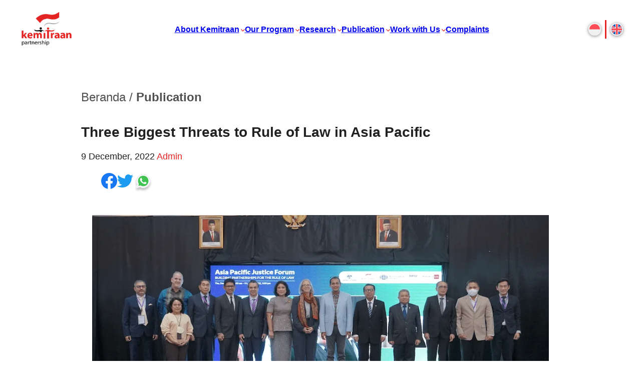

--- FILE ---
content_type: text/html; charset=UTF-8
request_url: https://kemitraan.or.id/en/publication/three-biggest-threats-to-rule-of-law-in-asia-pacific/
body_size: 88342
content:
<!DOCTYPE html>
<html lang="en-US" itemscope itemtype="https://schema.org/Article">
<head>
<meta charset="UTF-8" />
<meta name="viewport" content="width=device-width" />
	
<script src="https://kemitraan.or.id/wp-content/themes/blankslate/js/glide.min.js"></script>
<script src="https://kemitraan.or.id/wp-content/themes/blankslate/js/main.js"></script>
<meta name='robots' content='index, follow, max-image-preview:large, max-snippet:-1, max-video-preview:-1' />
<link rel="alternate" hreflang="id" href="https://kemitraan.or.id/publication/tiga-ancaman-terbesar-terhadap-penegakan-hukum-di-asia-pasifik/" />
<link rel="alternate" hreflang="en" href="https://kemitraan.or.id/en/publication/three-biggest-threats-to-rule-of-law-in-asia-pacific/" />
<link rel="alternate" hreflang="x-default" href="https://kemitraan.or.id/publication/tiga-ancaman-terbesar-terhadap-penegakan-hukum-di-asia-pasifik/" />

	<!-- This site is optimized with the Yoast SEO plugin v26.6 - https://yoast.com/wordpress/plugins/seo/ -->
	<title>Three Biggest Threats to Rule of Law in Asia Pacific - KEMITRAAN</title>
	<link rel="canonical" href="https://kemitraan.or.id/en/publication/three-biggest-threats-to-rule-of-law-in-asia-pacific/" />
	<meta property="og:locale" content="en_US" />
	<meta property="og:type" content="article" />
	<meta property="og:title" content="Three Biggest Threats to Rule of Law in Asia Pacific - KEMITRAAN" />
	<meta property="og:description" content="Jakarta, 8 December 2022 &#8211; Chief Justice of the Indonesian Supreme Court, Muhammad Syarifuddin and Edward Omar Sharif Hiariej, Deputy Minister of Law and Human Rights of Indonesia officially opened the Asia Pacific Justice Forum in Jakarta on December 8 2022. The two-day event, with a focus on building partnerships for the rule of law, ... Three Biggest Threats to Rule of Law in Asia Pacific" />
	<meta property="og:url" content="https://kemitraan.or.id/en/publication/three-biggest-threats-to-rule-of-law-in-asia-pacific/" />
	<meta property="og:site_name" content="KEMITRAAN" />
	<meta property="article:modified_time" content="2023-10-02T08:19:08+00:00" />
	<meta property="og:image" content="https://kemitraan.or.id/wp-content/uploads/2023/09/IMG_9466.png" />
	<meta property="og:image:width" content="1000" />
	<meta property="og:image:height" content="424" />
	<meta property="og:image:type" content="image/png" />
	<meta name="twitter:card" content="summary_large_image" />
	<meta name="twitter:label1" content="Est. reading time" />
	<meta name="twitter:data1" content="5 minutes" />
	<script type="application/ld+json" class="yoast-schema-graph">{"@context":"https://schema.org","@graph":[{"@type":"WebPage","@id":"https://kemitraan.or.id/en/publication/three-biggest-threats-to-rule-of-law-in-asia-pacific/","url":"https://kemitraan.or.id/en/publication/three-biggest-threats-to-rule-of-law-in-asia-pacific/","name":"Three Biggest Threats to Rule of Law in Asia Pacific - KEMITRAAN","isPartOf":{"@id":"https://www.kemitraan.or.id/en/#website"},"primaryImageOfPage":{"@id":"https://kemitraan.or.id/en/publication/three-biggest-threats-to-rule-of-law-in-asia-pacific/#primaryimage"},"image":{"@id":"https://kemitraan.or.id/en/publication/three-biggest-threats-to-rule-of-law-in-asia-pacific/#primaryimage"},"thumbnailUrl":"https://kemitraan.or.id/wp-content/uploads/2023/09/IMG_9466.png","datePublished":"2022-12-09T11:25:00+00:00","dateModified":"2023-10-02T08:19:08+00:00","breadcrumb":{"@id":"https://kemitraan.or.id/en/publication/three-biggest-threats-to-rule-of-law-in-asia-pacific/#breadcrumb"},"inLanguage":"en-US","potentialAction":[{"@type":"ReadAction","target":["https://kemitraan.or.id/en/publication/three-biggest-threats-to-rule-of-law-in-asia-pacific/"]}]},{"@type":"ImageObject","inLanguage":"en-US","@id":"https://kemitraan.or.id/en/publication/three-biggest-threats-to-rule-of-law-in-asia-pacific/#primaryimage","url":"https://kemitraan.or.id/wp-content/uploads/2023/09/IMG_9466.png","contentUrl":"https://kemitraan.or.id/wp-content/uploads/2023/09/IMG_9466.png","width":1000,"height":424,"caption":"Foto: Dok. Asia Pacific Justice Forum"},{"@type":"BreadcrumbList","@id":"https://kemitraan.or.id/en/publication/three-biggest-threats-to-rule-of-law-in-asia-pacific/#breadcrumb","itemListElement":[{"@type":"ListItem","position":1,"name":"Home","item":"https://www.kemitraan.or.id/en/"},{"@type":"ListItem","position":2,"name":"Three Biggest Threats to Rule of Law in Asia Pacific"}]},{"@type":"WebSite","@id":"https://www.kemitraan.or.id/en/#website","url":"https://www.kemitraan.or.id/en/","name":"KEMITRAAN","description":"","publisher":{"@id":"https://www.kemitraan.or.id/en/#organization"},"potentialAction":[{"@type":"SearchAction","target":{"@type":"EntryPoint","urlTemplate":"https://www.kemitraan.or.id/en/?s={search_term_string}"},"query-input":{"@type":"PropertyValueSpecification","valueRequired":true,"valueName":"search_term_string"}}],"inLanguage":"en-US"},{"@type":"Organization","@id":"https://www.kemitraan.or.id/en/#organization","name":"KEMITRAAN","url":"https://www.kemitraan.or.id/en/","logo":{"@type":"ImageObject","inLanguage":"en-US","@id":"https://www.kemitraan.or.id/en/#/schema/logo/image/","url":"https://kemitraan.or.id/wp-content/uploads/2023/05/Logo-Kemitraan-Hitam.png","contentUrl":"https://kemitraan.or.id/wp-content/uploads/2023/05/Logo-Kemitraan-Hitam.png","width":2705,"height":2037,"caption":"KEMITRAAN"},"image":{"@id":"https://www.kemitraan.or.id/en/#/schema/logo/image/"}}]}</script>
	<!-- / Yoast SEO plugin. -->


<link rel="alternate" type="application/rss+xml" title="KEMITRAAN &raquo; Feed" href="https://kemitraan.or.id/en/feed/" />
<link rel="alternate" type="application/rss+xml" title="KEMITRAAN &raquo; Comments Feed" href="https://kemitraan.or.id/en/comments/feed/" />
<link rel="alternate" title="oEmbed (JSON)" type="application/json+oembed" href="https://kemitraan.or.id/en/wp-json/oembed/1.0/embed?url=https%3A%2F%2Fkemitraan.or.id%2Fen%2Fpublication%2Fthree-biggest-threats-to-rule-of-law-in-asia-pacific%2F" />
<link rel="alternate" title="oEmbed (XML)" type="text/xml+oembed" href="https://kemitraan.or.id/en/wp-json/oembed/1.0/embed?url=https%3A%2F%2Fkemitraan.or.id%2Fen%2Fpublication%2Fthree-biggest-threats-to-rule-of-law-in-asia-pacific%2F&#038;format=xml" />
<style id='wp-img-auto-sizes-contain-inline-css' type='text/css'>
img:is([sizes=auto i],[sizes^="auto," i]){contain-intrinsic-size:3000px 1500px}
/*# sourceURL=wp-img-auto-sizes-contain-inline-css */
</style>

<style id='wp-emoji-styles-inline-css' type='text/css'>

	img.wp-smiley, img.emoji {
		display: inline !important;
		border: none !important;
		box-shadow: none !important;
		height: 1em !important;
		width: 1em !important;
		margin: 0 0.07em !important;
		vertical-align: -0.1em !important;
		background: none !important;
		padding: 0 !important;
	}
/*# sourceURL=wp-emoji-styles-inline-css */
</style>
<link rel='stylesheet' id='wp-block-library-css' href='https://kemitraan.or.id/wp-includes/css/dist/block-library/style.min.css?ver=6.9' type='text/css' media='all' />
<style id='classic-theme-styles-inline-css' type='text/css'>
/*! This file is auto-generated */
.wp-block-button__link{color:#fff;background-color:#32373c;border-radius:9999px;box-shadow:none;text-decoration:none;padding:calc(.667em + 2px) calc(1.333em + 2px);font-size:1.125em}.wp-block-file__button{background:#32373c;color:#fff;text-decoration:none}
/*# sourceURL=/wp-includes/css/classic-themes.min.css */
</style>
<style id='global-styles-inline-css' type='text/css'>
:root{--wp--preset--aspect-ratio--square: 1;--wp--preset--aspect-ratio--4-3: 4/3;--wp--preset--aspect-ratio--3-4: 3/4;--wp--preset--aspect-ratio--3-2: 3/2;--wp--preset--aspect-ratio--2-3: 2/3;--wp--preset--aspect-ratio--16-9: 16/9;--wp--preset--aspect-ratio--9-16: 9/16;--wp--preset--color--black: #000000;--wp--preset--color--cyan-bluish-gray: #abb8c3;--wp--preset--color--white: #ffffff;--wp--preset--color--pale-pink: #f78da7;--wp--preset--color--vivid-red: #cf2e2e;--wp--preset--color--luminous-vivid-orange: #ff6900;--wp--preset--color--luminous-vivid-amber: #fcb900;--wp--preset--color--light-green-cyan: #7bdcb5;--wp--preset--color--vivid-green-cyan: #00d084;--wp--preset--color--pale-cyan-blue: #8ed1fc;--wp--preset--color--vivid-cyan-blue: #0693e3;--wp--preset--color--vivid-purple: #9b51e0;--wp--preset--gradient--vivid-cyan-blue-to-vivid-purple: linear-gradient(135deg,rgb(6,147,227) 0%,rgb(155,81,224) 100%);--wp--preset--gradient--light-green-cyan-to-vivid-green-cyan: linear-gradient(135deg,rgb(122,220,180) 0%,rgb(0,208,130) 100%);--wp--preset--gradient--luminous-vivid-amber-to-luminous-vivid-orange: linear-gradient(135deg,rgb(252,185,0) 0%,rgb(255,105,0) 100%);--wp--preset--gradient--luminous-vivid-orange-to-vivid-red: linear-gradient(135deg,rgb(255,105,0) 0%,rgb(207,46,46) 100%);--wp--preset--gradient--very-light-gray-to-cyan-bluish-gray: linear-gradient(135deg,rgb(238,238,238) 0%,rgb(169,184,195) 100%);--wp--preset--gradient--cool-to-warm-spectrum: linear-gradient(135deg,rgb(74,234,220) 0%,rgb(151,120,209) 20%,rgb(207,42,186) 40%,rgb(238,44,130) 60%,rgb(251,105,98) 80%,rgb(254,248,76) 100%);--wp--preset--gradient--blush-light-purple: linear-gradient(135deg,rgb(255,206,236) 0%,rgb(152,150,240) 100%);--wp--preset--gradient--blush-bordeaux: linear-gradient(135deg,rgb(254,205,165) 0%,rgb(254,45,45) 50%,rgb(107,0,62) 100%);--wp--preset--gradient--luminous-dusk: linear-gradient(135deg,rgb(255,203,112) 0%,rgb(199,81,192) 50%,rgb(65,88,208) 100%);--wp--preset--gradient--pale-ocean: linear-gradient(135deg,rgb(255,245,203) 0%,rgb(182,227,212) 50%,rgb(51,167,181) 100%);--wp--preset--gradient--electric-grass: linear-gradient(135deg,rgb(202,248,128) 0%,rgb(113,206,126) 100%);--wp--preset--gradient--midnight: linear-gradient(135deg,rgb(2,3,129) 0%,rgb(40,116,252) 100%);--wp--preset--font-size--small: 13px;--wp--preset--font-size--medium: 20px;--wp--preset--font-size--large: 36px;--wp--preset--font-size--x-large: 42px;--wp--preset--spacing--20: 0.44rem;--wp--preset--spacing--30: 0.67rem;--wp--preset--spacing--40: 1rem;--wp--preset--spacing--50: 1.5rem;--wp--preset--spacing--60: 2.25rem;--wp--preset--spacing--70: 3.38rem;--wp--preset--spacing--80: 5.06rem;--wp--preset--shadow--natural: 6px 6px 9px rgba(0, 0, 0, 0.2);--wp--preset--shadow--deep: 12px 12px 50px rgba(0, 0, 0, 0.4);--wp--preset--shadow--sharp: 6px 6px 0px rgba(0, 0, 0, 0.2);--wp--preset--shadow--outlined: 6px 6px 0px -3px rgb(255, 255, 255), 6px 6px rgb(0, 0, 0);--wp--preset--shadow--crisp: 6px 6px 0px rgb(0, 0, 0);}:where(.is-layout-flex){gap: 0.5em;}:where(.is-layout-grid){gap: 0.5em;}body .is-layout-flex{display: flex;}.is-layout-flex{flex-wrap: wrap;align-items: center;}.is-layout-flex > :is(*, div){margin: 0;}body .is-layout-grid{display: grid;}.is-layout-grid > :is(*, div){margin: 0;}:where(.wp-block-columns.is-layout-flex){gap: 2em;}:where(.wp-block-columns.is-layout-grid){gap: 2em;}:where(.wp-block-post-template.is-layout-flex){gap: 1.25em;}:where(.wp-block-post-template.is-layout-grid){gap: 1.25em;}.has-black-color{color: var(--wp--preset--color--black) !important;}.has-cyan-bluish-gray-color{color: var(--wp--preset--color--cyan-bluish-gray) !important;}.has-white-color{color: var(--wp--preset--color--white) !important;}.has-pale-pink-color{color: var(--wp--preset--color--pale-pink) !important;}.has-vivid-red-color{color: var(--wp--preset--color--vivid-red) !important;}.has-luminous-vivid-orange-color{color: var(--wp--preset--color--luminous-vivid-orange) !important;}.has-luminous-vivid-amber-color{color: var(--wp--preset--color--luminous-vivid-amber) !important;}.has-light-green-cyan-color{color: var(--wp--preset--color--light-green-cyan) !important;}.has-vivid-green-cyan-color{color: var(--wp--preset--color--vivid-green-cyan) !important;}.has-pale-cyan-blue-color{color: var(--wp--preset--color--pale-cyan-blue) !important;}.has-vivid-cyan-blue-color{color: var(--wp--preset--color--vivid-cyan-blue) !important;}.has-vivid-purple-color{color: var(--wp--preset--color--vivid-purple) !important;}.has-black-background-color{background-color: var(--wp--preset--color--black) !important;}.has-cyan-bluish-gray-background-color{background-color: var(--wp--preset--color--cyan-bluish-gray) !important;}.has-white-background-color{background-color: var(--wp--preset--color--white) !important;}.has-pale-pink-background-color{background-color: var(--wp--preset--color--pale-pink) !important;}.has-vivid-red-background-color{background-color: var(--wp--preset--color--vivid-red) !important;}.has-luminous-vivid-orange-background-color{background-color: var(--wp--preset--color--luminous-vivid-orange) !important;}.has-luminous-vivid-amber-background-color{background-color: var(--wp--preset--color--luminous-vivid-amber) !important;}.has-light-green-cyan-background-color{background-color: var(--wp--preset--color--light-green-cyan) !important;}.has-vivid-green-cyan-background-color{background-color: var(--wp--preset--color--vivid-green-cyan) !important;}.has-pale-cyan-blue-background-color{background-color: var(--wp--preset--color--pale-cyan-blue) !important;}.has-vivid-cyan-blue-background-color{background-color: var(--wp--preset--color--vivid-cyan-blue) !important;}.has-vivid-purple-background-color{background-color: var(--wp--preset--color--vivid-purple) !important;}.has-black-border-color{border-color: var(--wp--preset--color--black) !important;}.has-cyan-bluish-gray-border-color{border-color: var(--wp--preset--color--cyan-bluish-gray) !important;}.has-white-border-color{border-color: var(--wp--preset--color--white) !important;}.has-pale-pink-border-color{border-color: var(--wp--preset--color--pale-pink) !important;}.has-vivid-red-border-color{border-color: var(--wp--preset--color--vivid-red) !important;}.has-luminous-vivid-orange-border-color{border-color: var(--wp--preset--color--luminous-vivid-orange) !important;}.has-luminous-vivid-amber-border-color{border-color: var(--wp--preset--color--luminous-vivid-amber) !important;}.has-light-green-cyan-border-color{border-color: var(--wp--preset--color--light-green-cyan) !important;}.has-vivid-green-cyan-border-color{border-color: var(--wp--preset--color--vivid-green-cyan) !important;}.has-pale-cyan-blue-border-color{border-color: var(--wp--preset--color--pale-cyan-blue) !important;}.has-vivid-cyan-blue-border-color{border-color: var(--wp--preset--color--vivid-cyan-blue) !important;}.has-vivid-purple-border-color{border-color: var(--wp--preset--color--vivid-purple) !important;}.has-vivid-cyan-blue-to-vivid-purple-gradient-background{background: var(--wp--preset--gradient--vivid-cyan-blue-to-vivid-purple) !important;}.has-light-green-cyan-to-vivid-green-cyan-gradient-background{background: var(--wp--preset--gradient--light-green-cyan-to-vivid-green-cyan) !important;}.has-luminous-vivid-amber-to-luminous-vivid-orange-gradient-background{background: var(--wp--preset--gradient--luminous-vivid-amber-to-luminous-vivid-orange) !important;}.has-luminous-vivid-orange-to-vivid-red-gradient-background{background: var(--wp--preset--gradient--luminous-vivid-orange-to-vivid-red) !important;}.has-very-light-gray-to-cyan-bluish-gray-gradient-background{background: var(--wp--preset--gradient--very-light-gray-to-cyan-bluish-gray) !important;}.has-cool-to-warm-spectrum-gradient-background{background: var(--wp--preset--gradient--cool-to-warm-spectrum) !important;}.has-blush-light-purple-gradient-background{background: var(--wp--preset--gradient--blush-light-purple) !important;}.has-blush-bordeaux-gradient-background{background: var(--wp--preset--gradient--blush-bordeaux) !important;}.has-luminous-dusk-gradient-background{background: var(--wp--preset--gradient--luminous-dusk) !important;}.has-pale-ocean-gradient-background{background: var(--wp--preset--gradient--pale-ocean) !important;}.has-electric-grass-gradient-background{background: var(--wp--preset--gradient--electric-grass) !important;}.has-midnight-gradient-background{background: var(--wp--preset--gradient--midnight) !important;}.has-small-font-size{font-size: var(--wp--preset--font-size--small) !important;}.has-medium-font-size{font-size: var(--wp--preset--font-size--medium) !important;}.has-large-font-size{font-size: var(--wp--preset--font-size--large) !important;}.has-x-large-font-size{font-size: var(--wp--preset--font-size--x-large) !important;}
:where(.wp-block-post-template.is-layout-flex){gap: 1.25em;}:where(.wp-block-post-template.is-layout-grid){gap: 1.25em;}
:where(.wp-block-term-template.is-layout-flex){gap: 1.25em;}:where(.wp-block-term-template.is-layout-grid){gap: 1.25em;}
:where(.wp-block-columns.is-layout-flex){gap: 2em;}:where(.wp-block-columns.is-layout-grid){gap: 2em;}
:root :where(.wp-block-pullquote){font-size: 1.5em;line-height: 1.6;}
/*# sourceURL=global-styles-inline-css */
</style>
<link rel='stylesheet' id='wpml-blocks-css' href='https://kemitraan.or.id/wp-content/plugins/sitepress-multilingual-cms/dist/css/blocks/styles.css?ver=4.6.11' type='text/css' media='all' />
<link rel='stylesheet' id='wpml-legacy-dropdown-0-css' href='https://kemitraan.or.id/wp-content/plugins/sitepress-multilingual-cms/templates/language-switchers/legacy-dropdown/style.min.css?ver=1' type='text/css' media='all' />
<link rel='stylesheet' id='wpml-menu-item-0-css' href='https://kemitraan.or.id/wp-content/plugins/sitepress-multilingual-cms/templates/language-switchers/menu-item/style.min.css?ver=1' type='text/css' media='all' />
<link rel='stylesheet' id='blankslate-style-css' href='https://kemitraan.or.id/wp-content/themes/blankslate/style.css?ver=2.0.02144' type='text/css' media='all' />
<link rel='stylesheet' id='e-animation-grow-css' href='https://kemitraan.or.id/wp-content/plugins/elementor/assets/lib/animations/styles/e-animation-grow.min.css?ver=3.34.0' type='text/css' media='all' />
<link rel='stylesheet' id='elementor-frontend-css' href='https://kemitraan.or.id/wp-content/uploads/elementor/css/custom-frontend.min.css?ver=1766851220' type='text/css' media='all' />
<link rel='stylesheet' id='widget-search-css' href='https://kemitraan.or.id/wp-content/plugins/elementor-pro/assets/css/widget-search.min.css?ver=3.34.0' type='text/css' media='all' />
<link rel='stylesheet' id='e-popup-css' href='https://kemitraan.or.id/wp-content/plugins/elementor-pro/assets/css/conditionals/popup.min.css?ver=3.34.0' type='text/css' media='all' />
<link rel='stylesheet' id='widget-heading-css' href='https://kemitraan.or.id/wp-content/plugins/elementor/assets/css/widget-heading.min.css?ver=3.34.0' type='text/css' media='all' />
<link rel='stylesheet' id='widget-image-css' href='https://kemitraan.or.id/wp-content/plugins/elementor/assets/css/widget-image.min.css?ver=3.34.0' type='text/css' media='all' />
<link rel='stylesheet' id='elementor-icons-css' href='https://kemitraan.or.id/wp-content/plugins/elementor/assets/lib/eicons/css/elementor-icons.min.css?ver=5.45.0' type='text/css' media='all' />
<link rel='stylesheet' id='elementor-post-5-css' href='https://kemitraan.or.id/wp-content/uploads/elementor/css/post-5.css?ver=1766851220' type='text/css' media='all' />
<link rel='stylesheet' id='elementor-post-8120-css' href='https://kemitraan.or.id/wp-content/uploads/elementor/css/post-8120.css?ver=1766851220' type='text/css' media='all' />
<link rel='stylesheet' id='elementor-post-5366-css' href='https://kemitraan.or.id/wp-content/uploads/elementor/css/post-5366.css?ver=1766851220' type='text/css' media='all' />
<link rel='stylesheet' id='elementor-post-5227-css' href='https://kemitraan.or.id/wp-content/uploads/elementor/css/post-5227.css?ver=1766851220' type='text/css' media='all' />
<link rel='stylesheet' id='elementor-post-5218-css' href='https://kemitraan.or.id/wp-content/uploads/elementor/css/post-5218.css?ver=1766851220' type='text/css' media='all' />
<link rel='stylesheet' id='elementor-post-5211-css' href='https://kemitraan.or.id/wp-content/uploads/elementor/css/post-5211.css?ver=1766851220' type='text/css' media='all' />
<link rel='stylesheet' id='elementor-post-5195-css' href='https://kemitraan.or.id/wp-content/uploads/elementor/css/post-5195.css?ver=1766851220' type='text/css' media='all' />
<link rel='stylesheet' id='elementor-post-5189-css' href='https://kemitraan.or.id/wp-content/uploads/elementor/css/post-5189.css?ver=1766851220' type='text/css' media='all' />
<link rel='stylesheet' id='elementor-post-5162-css' href='https://kemitraan.or.id/wp-content/uploads/elementor/css/post-5162.css?ver=1766851220' type='text/css' media='all' />
<link rel='stylesheet' id='elementor-gf-local-roboto-css' href='https://kemitraan.or.id/wp-content/uploads/elementor/google-fonts/css/roboto.css?ver=1762949015' type='text/css' media='all' />
<link rel='stylesheet' id='elementor-icons-shared-0-css' href='https://kemitraan.or.id/wp-content/plugins/elementor/assets/lib/font-awesome/css/fontawesome.min.css?ver=5.15.3' type='text/css' media='all' />
<link rel='stylesheet' id='elementor-icons-fa-solid-css' href='https://kemitraan.or.id/wp-content/plugins/elementor/assets/lib/font-awesome/css/solid.min.css?ver=5.15.3' type='text/css' media='all' />
<script type="text/javascript" id="wpml-cookie-js-extra">
/* <![CDATA[ */
var wpml_cookies = {"wp-wpml_current_language":{"value":"en","expires":1,"path":"/"}};
var wpml_cookies = {"wp-wpml_current_language":{"value":"en","expires":1,"path":"/"}};
//# sourceURL=wpml-cookie-js-extra
/* ]]> */
</script>
<script type="text/javascript" src="https://kemitraan.or.id/wp-content/plugins/sitepress-multilingual-cms/res/js/cookies/language-cookie.js?ver=4.6.11" id="wpml-cookie-js" defer="defer" data-wp-strategy="defer"></script>
<script type="text/javascript" src="https://kemitraan.or.id/wp-content/plugins/sitepress-multilingual-cms/templates/language-switchers/legacy-dropdown/script.min.js?ver=1" id="wpml-legacy-dropdown-0-js"></script>
<script type="text/javascript" src="https://kemitraan.or.id/wp-includes/js/jquery/jquery.min.js?ver=3.7.1" id="jquery-core-js"></script>
<script type="text/javascript" src="https://kemitraan.or.id/wp-includes/js/jquery/jquery-migrate.min.js?ver=3.4.1" id="jquery-migrate-js"></script>
<link rel="https://api.w.org/" href="https://kemitraan.or.id/en/wp-json/" /><link rel="alternate" title="JSON" type="application/json" href="https://kemitraan.or.id/en/wp-json/wp/v2/publication/2764" /><link rel="EditURI" type="application/rsd+xml" title="RSD" href="https://kemitraan.or.id/xmlrpc.php?rsd" />
<meta name="generator" content="WordPress 6.9" />
<link rel='shortlink' href='https://kemitraan.or.id/en/?p=2764' />
<meta name="generator" content="WPML ver:4.6.11 stt:1,25;" />
<meta name="generator" content="Elementor 3.34.0; features: additional_custom_breakpoints; settings: css_print_method-external, google_font-enabled, font_display-swap">
			<style>
				.e-con.e-parent:nth-of-type(n+4):not(.e-lazyloaded):not(.e-no-lazyload),
				.e-con.e-parent:nth-of-type(n+4):not(.e-lazyloaded):not(.e-no-lazyload) * {
					background-image: none !important;
				}
				@media screen and (max-height: 1024px) {
					.e-con.e-parent:nth-of-type(n+3):not(.e-lazyloaded):not(.e-no-lazyload),
					.e-con.e-parent:nth-of-type(n+3):not(.e-lazyloaded):not(.e-no-lazyload) * {
						background-image: none !important;
					}
				}
				@media screen and (max-height: 640px) {
					.e-con.e-parent:nth-of-type(n+2):not(.e-lazyloaded):not(.e-no-lazyload),
					.e-con.e-parent:nth-of-type(n+2):not(.e-lazyloaded):not(.e-no-lazyload) * {
						background-image: none !important;
					}
				}
			</style>
			<link rel="icon" href="https://kemitraan.or.id/wp-content/uploads/2023/08/cropped-image-circle-2-32x32.png" sizes="32x32" />
<link rel="icon" href="https://kemitraan.or.id/wp-content/uploads/2023/08/cropped-image-circle-2-192x192.png" sizes="192x192" />
<link rel="apple-touch-icon" href="https://kemitraan.or.id/wp-content/uploads/2023/08/cropped-image-circle-2-180x180.png" />
<meta name="msapplication-TileImage" content="https://kemitraan.or.id/wp-content/uploads/2023/08/cropped-image-circle-2-270x270.png" />
</head>
<body class="wp-singular publication-template-default single single-publication postid-2764 wp-custom-logo wp-embed-responsive wp-theme-blankslate elementor-default elementor-kit-5">

<!-- Google tag (gtag.js) -->
<script async src="https://www.googletagmanager.com/gtag/js?id=UA-2148067-1"></script>
<script>
  window.dataLayer = window.dataLayer || [];
  function gtag(){dataLayer.push(arguments);}
  gtag('js', new Date());

  gtag('config', 'UA-2148067-1');
</script>

<a href="#content" class="skip-link screen-reader-text">Skip to the content</a>	
<input id="search-modal" type="checkbox" style="display: none">
<div class="search-modal">
	<label for="search-modal" class="action-search">
      <img src="https://kemitraan.or.id/wp-content/themes/blankslate/images/icons/ic-plus.svg" alt="search" width="44" height="44" fetchpriority="high"/>
    </label>
	<form role="search" method="get" class="search-form" action="https://kemitraan.or.id/en/">
				<label>
					<span class="screen-reader-text">Search for:</span>
					<input type="search" class="search-field" placeholder="Search &hellip;" value="" name="s" />
				</label>
				<input type="submit" class="search-submit" value="Search" />
			</form></div>
<div class="header-wrapper">
<header id="header">
  <div class="logo">
    <a href="https://kemitraan.or.id/en/">
      <img src="https://kemitraan.or.id/wp-content/uploads/2023/05/Logo-Kemitraan-Hitam.png.webp" alt="Kemitraan Logo" width="130" fetchpriority="high"/>
    </a>
  </div>
  <input id="navigation-toggle" type="checkbox" class="hidden" />
	<div class="menu-menu-utama-english-container"><ul id="menu-menu-utama-english" class="menu"><li id="menu-item-8077" class="menu-item menu-item-type-custom menu-item-object-custom menu-item-has-children menu-item-8077"><a href="#" itemprop="url">About Kemitraan</a>
<ul class="sub-menu">
	<li id="menu-item-10271" class="menu-item menu-item-type-post_type menu-item-object-page menu-item-10271"><a href="https://kemitraan.or.id/en/about-us/history/" itemprop="url">About Kemitraan</a></li>
	<li id="menu-item-9142" class="menu-item menu-item-type-post_type menu-item-object-page menu-item-9142"><a href="https://kemitraan.or.id/en/about-us/executive-board/" itemprop="url">Member of the Association</a></li>
	<li id="menu-item-9141" class="menu-item menu-item-type-post_type menu-item-object-page menu-item-9141"><a href="https://kemitraan.or.id/en/about-us/senior-management-team/" itemprop="url">Management</a></li>
	<li id="menu-item-10186" class="menu-item menu-item-type-post_type menu-item-object-page menu-item-10186"><a href="https://kemitraan.or.id/en/about-us/program-and-operational-policies/" itemprop="url">Program and Operational Policies</a></li>
</ul>
</li>
<li id="menu-item-8083" class="menu-item menu-item-type-custom menu-item-object-custom menu-item-has-children menu-item-8083"><a href="#" itemprop="url">Our Program</a>
<ul class="sub-menu">
	<li id="menu-item-10249" class="menu-item menu-item-type-post_type menu-item-object-page menu-item-10249"><a href="https://kemitraan.or.id/en/what-we-do/human-rights-democratization-and-strengthening-constitutionalism/inclusive-democracy/" itemprop="url">Inclusive Democracy</a></li>
	<li id="menu-item-10250" class="menu-item menu-item-type-post_type menu-item-object-page menu-item-10250"><a href="https://kemitraan.or.id/en/what-we-do/rule-of-law-and-anti-corruption/legal-and-judicial-reform/" itemprop="url">Legal and Judicial Reform</a></li>
	<li id="menu-item-9154" class="menu-item menu-item-type-post_type menu-item-object-page menu-item-9154"><a href="https://kemitraan.or.id/en/what-we-do/environmental-sustainabillity/strengthening-climate-resilience/" itemprop="url">Strengthening Climate Resilience</a></li>
	<li id="menu-item-10251" class="menu-item menu-item-type-post_type menu-item-object-page menu-item-10251"><a href="https://kemitraan.or.id/en/what-we-do/public-services-and-public-sector-integrity/sustainable-development/" itemprop="url">Sustainable Development</a></li>
</ul>
</li>
<li id="menu-item-10176" class="menu-item menu-item-type-custom menu-item-object-custom menu-item-has-children menu-item-10176"><a href="#" itemprop="url">Research</a>
<ul class="sub-menu">
	<li id="menu-item-10239" class="menu-item menu-item-type-post_type menu-item-object-page menu-item-10239"><a href="https://kemitraan.or.id/en/governance-research/" itemprop="url">Governance Research</a></li>
	<li id="menu-item-10240" class="menu-item menu-item-type-post_type menu-item-object-page menu-item-10240"><a href="https://kemitraan.or.id/en/governance-index/" itemprop="url">Governance Index</a></li>
</ul>
</li>
<li id="menu-item-9144" class="menu-item menu-item-type-custom menu-item-object-custom menu-item-has-children menu-item-9144"><a href="#" itemprop="url">Publication</a>
<ul class="sub-menu">
	<li id="menu-item-9152" class="menu-item menu-item-type-post_type menu-item-object-page menu-item-9152"><a href="https://kemitraan.or.id/en/publications/annual-report/" itemprop="url">Annual Report</a></li>
	<li id="menu-item-9149" class="menu-item menu-item-type-post_type menu-item-object-page menu-item-9149"><a href="https://kemitraan.or.id/en/publications/book/" itemprop="url">Book</a></li>
	<li id="menu-item-10225" class="menu-item menu-item-type-post_type menu-item-object-page menu-item-10225"><a href="https://kemitraan.or.id/en/publications/stories-from-the-field/" itemprop="url">Stories From The Field</a></li>
	<li id="menu-item-9147" class="menu-item menu-item-type-post_type menu-item-object-page menu-item-9147"><a href="https://kemitraan.or.id/en/publications/press-release/" itemprop="url">Press Release</a></li>
	<li id="menu-item-9148" class="menu-item menu-item-type-post_type menu-item-object-page menu-item-9148"><a href="https://kemitraan.or.id/en/publications/media-coverage/" itemprop="url">Media Coverage</a></li>
	<li id="menu-item-10234" class="menu-item menu-item-type-post_type menu-item-object-page menu-item-10234"><a href="https://kemitraan.or.id/en/publications/opinion/" itemprop="url">Opinion</a></li>
</ul>
</li>
<li id="menu-item-9145" class="menu-item menu-item-type-custom menu-item-object-custom menu-item-has-children menu-item-9145"><a href="#" itemprop="url">Work with Us</a>
<ul class="sub-menu">
	<li id="menu-item-10192" class="menu-item menu-item-type-post_type menu-item-object-page menu-item-10192"><a href="https://kemitraan.or.id/en/job-and-internship/" itemprop="url">Job and Internship</a></li>
	<li id="menu-item-10198" class="menu-item menu-item-type-post_type menu-item-object-page menu-item-10198"><a href="https://kemitraan.or.id/en/call-for-proposal/" itemprop="url">Call for Proposal</a></li>
	<li id="menu-item-10197" class="menu-item menu-item-type-post_type menu-item-object-page menu-item-10197"><a href="https://kemitraan.or.id/en/grant/" itemprop="url">Grant</a></li>
</ul>
</li>
<li id="menu-item-10208" class="menu-item menu-item-type-post_type menu-item-object-page menu-item-10208"><a href="https://kemitraan.or.id/en/complaints-service/" itemprop="url">Complaints</a></li>
</ul></div>	<div class="menu-wpml-menu-container"><ul id="menu-wpml-menu" class="menu"><li id="menu-item-wpml-ls-323-id" class="menu-item wpml-ls-slot-323 wpml-ls-item wpml-ls-item-id wpml-ls-menu-item wpml-ls-first-item menu-item-type-wpml_ls_menu_item menu-item-object-wpml_ls_menu_item menu-item-wpml-ls-323-id"><a href="https://kemitraan.or.id/publication/tiga-ancaman-terbesar-terhadap-penegakan-hukum-di-asia-pasifik/" itemprop="url"><img class="wpml-ls-flag" src="https://kemitraan.or.id/wp-content/plugins/sitepress-multilingual-cms/res/flags/id.svg" alt="Indonesian" /></a></li>
<li id="menu-item-wpml-ls-323-en" class="menu-item wpml-ls-slot-323 wpml-ls-item wpml-ls-item-en wpml-ls-current-language wpml-ls-menu-item wpml-ls-last-item menu-item-type-wpml_ls_menu_item menu-item-object-wpml_ls_menu_item menu-item-wpml-ls-323-en"><a href="https://kemitraan.or.id/en/publication/three-biggest-threats-to-rule-of-law-in-asia-pacific/" itemprop="url"><img class="wpml-ls-flag" src="https://kemitraan.or.id/wp-content/plugins/sitepress-multilingual-cms/res/flags/en.svg" alt="English" /></a></li>
</ul></div>	<label for="navigation-toggle" class="action-menu">
      <img src="https://kemitraan.or.id/wp-content/themes/blankslate/images/icons/ic-burger.svg" alt="menu" width="44" height="44" fetchpriority="high"/>
	</label>
</header>
</div>

<main id="content" role="main" class="https://kemitraan.or.id/en/publication/three-biggest-threats-to-rule-of-law-in-asia-pacific/">

<div class="detail" itemprop="mainEntityOfPage">

<meta itemprop="description" content="Jakarta, 8 December 2022 &#8211; Chief Justice of the Indonesian Supreme Court, Muhammad Syarifuddin and Edward Omar Sharif Hiariej, Deputy Minister of Law and Human Rights of Indonesia officially opened the Asia Pacific Justice Forum in Jakarta on December 8 2022. The two-day event, with a focus on building partnerships for the rule of law, ... Three Biggest Threats to Rule of Law in Asia Pacific" />
	<section class="post-header program wrapper">
		<div class="breadcumbs-detail">Beranda / <strong>Publication</strong></div>
		<h1>
			Three Biggest Threats to Rule of Law in Asia Pacific		</h1>
		<div class="post-meta">
			<span>9 December, 2022</span>
			<span>Admin</span>
		</div>
		<ul class="socmed">
			<li>
				<a href="https://www.facebook.com/sharer/sharer.php?u=https://kemitraan.or.id/en/publication/three-biggest-threats-to-rule-of-law-in-asia-pacific/">
					<img
						 src="https://kemitraan.or.id/wp-content/themes/blankslate/images/icons/ic-facebook-color.svg"
						 alt=""
						 />
				</a>
			</li>
			<li>
				<a href="https://twitter.com/intent/tweet?url=https://kemitraan.or.id/en/publication/three-biggest-threats-to-rule-of-law-in-asia-pacific/&text=Three Biggest Threats to Rule of Law in Asia Pacific">
					<img
						 src="https://kemitraan.or.id/wp-content/themes/blankslate/images/icons/ic-twitter-color.svg"
						 alt=""
						 />
				</a>
			</li>
			<li>
				<a href="https://api.whatsapp.com/send?text=Three Biggest Threats to Rule of Law in Asia Pacific+https://kemitraan.or.id/en/publication/three-biggest-threats-to-rule-of-law-in-asia-pacific/" target="_blank">
					<img
						 src="https://kemitraan.or.id/wp-content/themes/blankslate/images/icons/ic-whatsapp.svg"
						 alt=""
						 />
				</a>
			</li>
		</ul>
		<div class="post-content">
			
<figure class="wp-block-image size-full"><img fetchpriority="high" decoding="async" width="1000" height="424" src="https://kemitraan.or.id/wp-content/uploads/2023/09/IMG_9466.png.webp" alt="" class="wp-image-2559" srcset="https://kemitraan.or.id/wp-content/uploads/2023/09/IMG_9466.png.webp 1000w, https://kemitraan.or.id/wp-content/uploads/2023/09/IMG_9466-300x127.png.webp 300w" sizes="(max-width: 1000px) 100vw, 1000px" /><figcaption class="wp-element-caption">Foto: Dok. Asia Pacific Justice Forum</figcaption></figure>



<p><strong>Jakarta, 8 December 2022 &#8211; </strong>Chief Justice of the Indonesian Supreme Court, Muhammad Syarifuddin and Edward Omar Sharif Hiariej, Deputy Minister of Law and Human Rights of Indonesia officially opened the Asia Pacific Justice Forum in Jakarta on December 8 2022. The two-day event, with a focus on building partnerships for the rule of law, will address regional rule of law issues, including judicial independence, healthy information ecosystems and freedom of expression, and access to justice for minorities. The forum is an international seminar held for comes after the release of the <a href="https://worldjusticeproject.org/rule-of-law-index/"><em>2022 World Justice Project (WJP) Rule of Law Index</em>®</a>, which found that rule of law has declined globally for the fifth year in a row. According to the data, the rule of law declined in <strong>71% of countries studied in the Asia Pacific region</strong> this year. The forum will discuss some of the region’s most pressing rule of law issues.&nbsp;</p>



<p>World Justice Project researchers, in consultation with stakeholders in the region, identified the following three topics as particularly pressing issues for the rule of law in Asia Pacific: judicial independence, healthy information ecosystems, and access to justice for minority groups. These topics will be the focus of the Forum in Jakarta and a new three-year regional strategy that WJP will launch at the event.</p>



<p>The Chief Justice of the Supreme Court, M. Syarifuddin, in his welcoming speech paid attention to issues regarding freedom of expression. “In the midst of public concern about the narrowing space for freedom of expression, I would like to call on judges to be more sensitive to the human rights dimension in cases that are processed to court. Guarantees for the protection of human rights in our constitution, the 1945 Constitution, the Human Rights Law, as well as various international conventions that have been ratified by Indonesia, require judges at all levels of the judiciary in Indonesia to always refer to and use these various provisions, together with the applicable criminal provisions. Only through high-quality decisions, which have comprehensive legal considerations, can we achieve the function of the court as a protector of human rights in the concept of the rule of law.</p>



<p>Edward Omar Sharif Hiariej, Deputy Minister of Law and Human Rights, emphasized access to justice for minority groups. “The terminology of minorities in Indonesia is rather theoretical than legal. In this sense, our legal system does not consider certain groups are less than others, either in quality or quantity. Our legal system, however, promotes emancipatory policy for vulnerable groups, for instance child, women, <em>adat</em> communities and elderly people. Relevant to this, it has been one of our longstanding policies that the governments, both the central and the local, provide legal aid fund across the country. Poor and vulnerable groups have been the target of this policy. This year alone, the Ministry of Law and Human Rights have spent 36 billion rupiahs dedicated for almost ten thousand cases. Admittedly, there is still a lot of work to be done to address real-life legal problems faced by public at large, especially the vulnerable ones.&nbsp;</p>



<p>Also attending this event virtually, Margaret Satterthwaite, UN Special Rapporteur on the Independence of Judges and Lawyers. According to Margaret&#8217;s observations, during the last two years of the COVID-19 pandemic, most countries experienced serious challenges which led to an increase in authoritarianism and human rights violations, as well as a decline in democracy. “One of the reasons is the intervention of various powerful parties to silence law enforcers in various ways, ranging from bribery to the adoption of provisions that affect and threaten the independence of judges and lawyers. Therefore, it is important to maintain the integrity of judges for the sake of judicial independence, &#8220;</p>



<p>“We are pleased to recognize the important role Indonesia plays in Southeast Asia by convening the Asia Pacific Justice Forum in Jakarta,” said <strong>Elizabeth Andersen, executive director for the World Justice Project.</strong> “This year, Indonesia made some progress in strengthening the rule of law, but with the rule of law remaining stagnant and declining in much of Asia Pacific, it is vital for stakeholders across the regions to come together to address the challenges and find opportunities for improvement.”&nbsp;</p>



<p>Attendance at the Asia Pacific Justice Forum is expected from representatives of government, the private sector, intergovernmental organizations, the academy, and civil society from throughout the region, including Australia, Hong Kong, India, Indonesia, Japan, New Zealand, Malaysia, Philippines, Singapore, South Korea, Sri Lanka, and Thailand, among others.</p>



<p>The forum is supported by the Australian Government through Australia Indonesia Partnership for Justice 2 (AIPJ2), KEMITRAAN Partnership for Governance Reform, and Ministry of Law Singapore. Additional support has been received from the Hong Kong Bar Association, Jupitice, and the LexisNexis Rule of Law Foundation as well as WJP Private Sector Partnership members Arnold &amp; Porter, Hewlett Packard Enterprise (HPE), LexisNexis, Microsoft, Shell, and Wilson Sonsini. The two-day event will focus on building partnerships for the rule of law.&nbsp;</p>



<p>The Asia Pacific Forum will be live-streamed from the Youtube channel of <a href="https://www.youtube.com/c/KemitraanIndonesiaPartnership">KEMITRAAN</a> and <a href="https://www.youtube.com/user/worldjusticeproject">World Justice Project</a>.&nbsp;</p>



<p>For more information on the Asia Pacific Justice Forum sessions, including the full list of speakers, click<a href="https://worldjusticeproject.org/asia-pacific-justice-forum">&nbsp;here</a><strong>.</strong></p>
	<script>
	var ytflag = 0;
		
	var myListener = function () {
    	document.removeEventListener('mousemove', myListener, false);
    	lazyloadmyframes();
	};

	document.addEventListener('mousemove', myListener, false);

	window.addEventListener('scroll', function() {
	if(ytflag == 0){
		lazyloadmyframes();
		ytflag = 1;
	}
	});
		
function lazyloadmyframes(){	
	var ytv = document.getElementsByClassName("klazyiframe");
	for (var i = 0; i < ytv.length; i++) {
		ytv[i].src = ytv[i].getAttribute('data-src');
	}
}

</script>
		</div>
	</section>

</main>

<footer>
  <section class="content">
    <div class="info">
      <img src="https://kemitraan.or.id/wp-content/themes/blankslate/images/logo/footer-logo.png" alt="Kemitraan" width="138" height="98" />
      <div class="contact">
        <span
          >Jl. Taman Margasatwa 26C Ragunan, Pasar Minggu, Jakarta Selatan
          12550</span
        >
        <span>Peta: <a href="https://www.google.com/maps/place/Kemitraan+-+Partnership+For+Governance+Reform/@-6.2933329,106.8238274,14.86z/data=!4m5!3m4!1s0x2e69f2037b1b87df:0x8e903f71d4ca567!8m2!3d-6.291022!4d106.8234372?shorturl=1" target="_blank">Dapatkan Arahan</a></span>
        <span>Telepon: <a href="tel:+622122780580">+62 21 2278 0580</a></span>
        <span>Email: <a href="mailto:info@kemitraan.or.id">info@kemitraan.or.id</a></span>
      </div>
      <div class="connect">
        <h3>Tetap terhubung:</h3>
        <ul class="socmed">
          <li>
            <a href="https://www.facebook.com/KemitraanIndonesia" target="_blank">
              <img src="https://kemitraan.or.id/wp-content/themes/blankslate/images/icons/ic-facebook.svg" alt="Kemitraan" width="34" height="34" />
            </a>
          </li>
          <li>
            <a href="https://twitter.com/kemitraan_ind" target="_blank">
              <img src="https://kemitraan.or.id/wp-content/themes/blankslate/images/icons/ic-twitter.svg" alt="Kemitraan" width="34" height="34"/>
            </a>
          </li>
          <li>
            <a href="https://www.instagram.com/kemitraan_ind" target="_blank">
              <img src="https://kemitraan.or.id/wp-content/themes/blankslate/images/icons/ic-instagram.svg" alt="Kemitraan" width="34" height="34"/>
            </a>
          </li>
          <li>
            <a href="https://www.youtube.com/channel/UCApejZII3lLTnXAdcnanwgA" target="_blank">
              <img src="https://kemitraan.or.id/wp-content/themes/blankslate/images/icons/ic-youtube.svg" alt="Kemitraan" width="34" height="34"/>
            </a>
          </li>
		  <li>
            <a href="https://www.linkedin.com/company/kemitraanindonesia/" target="_blank">
              <img src="https://kemitraan.or.id/wp-content/themes/blankslate/images/icons/ic-linkedin.svg" alt="Kemitraan" width="34" height="34"/>
            </a>
          </li>
        </ul>
      </div>
    </div>
    <div class="links">
      <div>
        <h3>Kemitraan</h3>
        <ul>
			          <li>
            <a href="https://kemitraan.or.id/en/privacy-notice/">Catatan Privasi</a>
          </li>
          <li>
            <a href="https://kemitraan.or.id/en/terms-of-use/">Syarat Penggunaan</a>
          </li>
          <li>
            <a href="https://kemitraan.or.id/en/disclaimer/">Penafian</a>
          </li>
        </ul>

		<div class="connect">
			<h3>Tetap terhubung:</h3>
			<ul class="socmed">
			  <li>
				<a href="https://www.facebook.com/KemitraanIndonesia" target="_blank">
				  <img src="https://kemitraan.or.id/wp-content/themes/blankslate/images/icons/ic-facebook.svg" alt="Kemitraan" width="34" height="34" />
				</a>
			  </li>
			  <li>
				<a href="https://twitter.com/kemitraan_ind" target="_blank">
				  <img src="https://kemitraan.or.id/wp-content/themes/blankslate/images/icons/ic-twitter.svg" alt="Kemitraan" width="34" height="34"/>
				</a>
			  </li>
			  <li>
				<a href="https://www.instagram.com/kemitraan_ind" target="_blank">
				  <img src="https://kemitraan.or.id/wp-content/themes/blankslate/images/icons/ic-instagram.svg" alt="Kemitraan" width="34" height="34"/>
				</a>
			  </li>
			  <li>
				<a href="https://www.youtube.com/channel/UCApejZII3lLTnXAdcnanwgA" target="_blank">
				  <img src="https://kemitraan.or.id/wp-content/themes/blankslate/images/icons/ic-youtube.svg" alt="Kemitraan" width="34" height="34"/>
				</a>
			  </li>
			  <li>
				<a href="https://www.linkedin.com/company/kemitraanindonesia/" target="_blank">
				  <img src="https://kemitraan.or.id/wp-content/themes/blankslate/images/icons/ic-linkedin.svg" alt="Kemitraan" width="34" height="34"/>
				</a>
			  </li>
			</ul>
		  </div>
      </div>
    </div>
    <div class="certificate">
      <div>
		<img src="https://kemitraan.or.id/wp-content/uploads/2024/11/Logo-Footer-comp.png.webp" alt="Kemitraan ISO"/>
      </div>
    </div>
  </section>
  <!--<section class="copy">&copy; 2024 Kemitraan Hak cipta dilindungi Undang-undang</section>-->
  <a href="#header" class="to-top">
    <img src="https://kemitraan.or.id/wp-content/themes/blankslate/images/icons/ic-top.svg" alt="Kemitraan" width="44" height="44"/>
  </a>
</footer>


<script type="speculationrules">
{"prefetch":[{"source":"document","where":{"and":[{"href_matches":"/en/*"},{"not":{"href_matches":["/wp-*.php","/wp-admin/*","/wp-content/uploads/*","/wp-content/*","/wp-content/plugins/*","/wp-content/themes/blankslate/*","/en/*\\?(.+)"]}},{"not":{"selector_matches":"a[rel~=\"nofollow\"]"}},{"not":{"selector_matches":".no-prefetch, .no-prefetch a"}}]},"eagerness":"conservative"}]}
</script>
<script>
jQuery(document).ready(function($) {
var deviceAgent = navigator.userAgent.toLowerCase();
if (deviceAgent.match(/(iphone|ipod|ipad)/)) {
$("html").addClass("ios");
$("html").addClass("mobile");
}
if (deviceAgent.match(/(Android)/)) {
$("html").addClass("android");
$("html").addClass("mobile");
}
if (navigator.userAgent.search("MSIE") >= 0) {
$("html").addClass("ie");
}
else if (navigator.userAgent.search("Chrome") >= 0) {
$("html").addClass("chrome");
}
else if (navigator.userAgent.search("Firefox") >= 0) {
$("html").addClass("firefox");
}
else if (navigator.userAgent.search("Safari") >= 0 && navigator.userAgent.search("Chrome") < 0) {
$("html").addClass("safari");
}
else if (navigator.userAgent.search("Opera") >= 0) {
$("html").addClass("opera");
}
});
</script>
		<div data-elementor-type="popup" data-elementor-id="5218" class="elementor elementor-5218 elementor-location-popup" data-elementor-settings="{&quot;a11y_navigation&quot;:&quot;yes&quot;,&quot;triggers&quot;:[],&quot;timing&quot;:[]}" data-elementor-post-type="elementor_library">
			<div class="elementor-element elementor-element-6462c7f6 e-grid e-con-boxed e-con e-parent" data-id="6462c7f6" data-element_type="container">
					<div class="e-con-inner">
		<div class="elementor-element elementor-element-453d6b69 e-grid e-con-boxed e-con e-child" data-id="453d6b69" data-element_type="container">
					<div class="e-con-inner">
				<div class="elementor-element elementor-element-74c431d9 elementor-widget elementor-widget-heading" data-id="74c431d9" data-element_type="widget" data-widget_type="heading.default">
				<div class="elementor-widget-container">
					<h2 class="elementor-heading-title elementor-size-default">2016</h2>				</div>
				</div>
				<div class="elementor-element elementor-element-32ce1bc6 elementor-widget elementor-widget-text-editor" data-id="32ce1bc6" data-element_type="widget" data-widget_type="text-editor.default">
				<div class="elementor-widget-container">
									Pada bulan Maret 2016, KEMITRAAN menerima akreditasi internasional dari Adaptation Fund. Dewan Adaptation Fund, dalam pertemuannya yang ke-27, memutuskan untuk mengakreditasi KEMITRAAN sebagai National Implementing Entity (NIE) dari Adaptation Fund. KEMITRAAN menjadi lembaga pertama dan satu-satunya lembaga Indonesia yang terakreditasi sebagai NIE Adaptation Fund di Indonesia.

								</div>
				</div>
		<div class="elementor-element elementor-element-f0c5c0a e-grid e-con-boxed e-con e-child" data-id="f0c5c0a" data-element_type="container">
					<div class="e-con-inner">
				<div class="elementor-element elementor-element-4dbd5166 elementor-align-left elementor-widget elementor-widget-button" data-id="4dbd5166" data-element_type="widget" data-widget_type="button.default">
				<div class="elementor-widget-container">
									<div class="elementor-button-wrapper">
					<a class="elementor-button elementor-button-link elementor-size-sm" href="#elementor-action%3Aaction%3Dpopup%3Aopen%26settings%3DeyJpZCI6IjUyMjciLCJ0b2dnbGUiOmZhbHNlfQ%3D%3D">
						<span class="elementor-button-content-wrapper">
									<span class="elementor-button-text">Berikutnya</span>
					</span>
					</a>
				</div>
								</div>
				</div>
				<div class="elementor-element elementor-element-1fd8e647 elementor-align-left elementor-widget elementor-widget-button" data-id="1fd8e647" data-element_type="widget" data-widget_type="button.default">
				<div class="elementor-widget-container">
									<div class="elementor-button-wrapper">
					<a class="elementor-button elementor-button-link elementor-size-sm" href="#elementor-action%3Aaction%3Dpopup%3Aopen%26settings%3DeyJpZCI6IjUxOTUiLCJ0b2dnbGUiOmZhbHNlfQ%3D%3D">
						<span class="elementor-button-content-wrapper">
									<span class="elementor-button-text">Kembali</span>
					</span>
					</a>
				</div>
								</div>
				</div>
					</div>
				</div>
					</div>
				</div>
		<div class="elementor-element elementor-element-273986ed e-grid e-con-boxed e-con e-child" data-id="273986ed" data-element_type="container">
					<div class="e-con-inner">
				<div class="elementor-element elementor-element-6d68473b elementor-widget elementor-widget-image" data-id="6d68473b" data-element_type="widget" data-widget_type="image.default">
				<div class="elementor-widget-container">
															<img width="859" height="858" src="https://kemitraan.or.id/wp-content/uploads/2023/11/AF.png.webp" class="attachment-2048x2048 size-2048x2048 wp-image-3166" alt="" srcset="https://kemitraan.or.id/wp-content/uploads/2023/11/AF.png.webp 859w, https://kemitraan.or.id/wp-content/uploads/2023/11/AF-300x300.png.webp 300w, https://kemitraan.or.id/wp-content/uploads/2023/11/AF-150x150.png.webp 150w" sizes="(max-width: 859px) 100vw, 859px" />															</div>
				</div>
					</div>
				</div>
					</div>
				</div>
				</div>
				<div data-elementor-type="popup" data-elementor-id="5227" class="elementor elementor-5227 elementor-location-popup" data-elementor-settings="{&quot;a11y_navigation&quot;:&quot;yes&quot;,&quot;triggers&quot;:[],&quot;timing&quot;:[]}" data-elementor-post-type="elementor_library">
			<div class="elementor-element elementor-element-fe2cba4 e-grid e-con-boxed e-con e-parent" data-id="fe2cba4" data-element_type="container">
					<div class="e-con-inner">
		<div class="elementor-element elementor-element-3f9e58d5 e-grid e-con-boxed e-con e-child" data-id="3f9e58d5" data-element_type="container">
					<div class="e-con-inner">
				<div class="elementor-element elementor-element-5c01697c elementor-widget elementor-widget-heading" data-id="5c01697c" data-element_type="widget" data-widget_type="heading.default">
				<div class="elementor-widget-container">
					<h2 class="elementor-heading-title elementor-size-default">2020</h2>				</div>
				</div>
				<div class="elementor-element elementor-element-332227e7 elementor-widget elementor-widget-text-editor" data-id="332227e7" data-element_type="widget" data-widget_type="text-editor.default">
				<div class="elementor-widget-container">
									<p>Perjanjian ini ditandatangani antara Green Climate Fund (GCF) dan KEMITRAAN. Perjanjian ini meresmikan akuntabilitas KEMITRAAN dalam melaksanakan proyek-proyek yang disetujui oleh GCF.</p><p> </p><p>Untuk diketahui, GCF adalah dana khusus terbesar di dunia yang membantu negara-negara berkembang untuk mengurangi emisi gas rumah kaca dan meningkatkan kemampuan mereka dalam merespons perubahan iklim.</p><p> </p><p>Dana ini dihimpun oleh Konvensi Kerangka Kerja PBB tentang Perubahan Iklim (UNFCCC) pada tahun 2010. GCF memiliki peran penting dalam mewujudkan Perjanjian Paris, yakni mendukung tujuan untuk menjaga kenaikan suhu global rata-rata di bawah 2 derajat celsius.</p>								</div>
				</div>
		<div class="elementor-element elementor-element-15a90d4f e-grid e-con-boxed e-con e-child" data-id="15a90d4f" data-element_type="container">
					<div class="e-con-inner">
				<div class="elementor-element elementor-element-5b76a6ea elementor-align-left elementor-widget elementor-widget-button" data-id="5b76a6ea" data-element_type="widget" data-widget_type="button.default">
				<div class="elementor-widget-container">
									<div class="elementor-button-wrapper">
					<a class="elementor-button elementor-button-link elementor-size-sm" href="#elementor-action%3Aaction%3Dpopup%3Aopen%26settings%3DeyJpZCI6IjUyMTgiLCJ0b2dnbGUiOmZhbHNlfQ%3D%3D">
						<span class="elementor-button-content-wrapper">
									<span class="elementor-button-text">Kembali</span>
					</span>
					</a>
				</div>
								</div>
				</div>
					</div>
				</div>
					</div>
				</div>
		<div class="elementor-element elementor-element-c7f4d71 e-grid e-con-boxed e-con e-child" data-id="c7f4d71" data-element_type="container">
					<div class="e-con-inner">
				<div class="elementor-element elementor-element-174a4d6f elementor-widget elementor-widget-image" data-id="174a4d6f" data-element_type="widget" data-widget_type="image.default">
				<div class="elementor-widget-container">
															<img width="858" height="859" src="https://kemitraan.or.id/wp-content/uploads/2024/05/GCF.png.webp" class="attachment-2048x2048 size-2048x2048 wp-image-5229" alt="" srcset="https://kemitraan.or.id/wp-content/uploads/2024/05/GCF.png.webp 858w, https://kemitraan.or.id/wp-content/uploads/2024/05/GCF-300x300.png.webp 300w, https://kemitraan.or.id/wp-content/uploads/2024/05/GCF-150x150.png.webp 150w" sizes="(max-width: 858px) 100vw, 858px" />															</div>
				</div>
					</div>
				</div>
					</div>
				</div>
				</div>
				<div data-elementor-type="popup" data-elementor-id="5195" class="elementor elementor-5195 elementor-location-popup" data-elementor-settings="{&quot;a11y_navigation&quot;:&quot;yes&quot;,&quot;triggers&quot;:[],&quot;timing&quot;:[]}" data-elementor-post-type="elementor_library">
			<div class="elementor-element elementor-element-7ecffe11 e-grid e-con-boxed e-con e-parent" data-id="7ecffe11" data-element_type="container">
					<div class="e-con-inner">
		<div class="elementor-element elementor-element-370263f e-grid e-con-boxed e-con e-child" data-id="370263f" data-element_type="container">
					<div class="e-con-inner">
				<div class="elementor-element elementor-element-25ec7c72 elementor-widget elementor-widget-heading" data-id="25ec7c72" data-element_type="widget" data-widget_type="heading.default">
				<div class="elementor-widget-container">
					<h2 class="elementor-heading-title elementor-size-default">2000-2003</h2>				</div>
				</div>
				<div class="elementor-element elementor-element-4be8a468 elementor-widget elementor-widget-text-editor" data-id="4be8a468" data-element_type="widget" data-widget_type="text-editor.default">
				<div class="elementor-widget-container">
									KEMITRAAN memainkan peran krusial dalam mendukung pengembangan undang-undang untuk membentuk KPK. Hal ini diikuti dengan langkah mendukung Pemerintah dan DPR dalam memilih calon komisioner yang kompeten dan juga mendukung kelompok masyarakat sipil untuk mengawasi secara kritis proses seleksinya. Setelah komisioner ditunjuk, mereka meminta KEMITRAAN untuk membantu mendesain kelembagaan dan rekrutmen awal KPK, serta memainkan peran sebagai koordinator donor. Sangat jelas bahwa KEMITRAAN memainkan peran kunci dalam mendukung KPK untuk mengembangkan kapasitas dan strategi yang diperlukan agar dapat bekerja seefektif mungkin.

								</div>
				</div>
		<div class="elementor-element elementor-element-3f0c5bd4 e-grid e-con-boxed e-con e-child" data-id="3f0c5bd4" data-element_type="container">
					<div class="e-con-inner">
				<div class="elementor-element elementor-element-19046da4 elementor-align-left elementor-widget elementor-widget-button" data-id="19046da4" data-element_type="widget" data-widget_type="button.default">
				<div class="elementor-widget-container">
									<div class="elementor-button-wrapper">
					<a class="elementor-button elementor-button-link elementor-size-sm" href="#elementor-action%3Aaction%3Dpopup%3Aopen%26settings%3DeyJpZCI6IjUyMTEiLCJ0b2dnbGUiOmZhbHNlfQ%3D%3D">
						<span class="elementor-button-content-wrapper">
									<span class="elementor-button-text">Berikutnya</span>
					</span>
					</a>
				</div>
								</div>
				</div>
				<div class="elementor-element elementor-element-6860924 elementor-align-left elementor-widget elementor-widget-button" data-id="6860924" data-element_type="widget" data-widget_type="button.default">
				<div class="elementor-widget-container">
									<div class="elementor-button-wrapper">
					<a class="elementor-button elementor-button-link elementor-size-sm" href="#elementor-action%3Aaction%3Dpopup%3Aopen%26settings%3DeyJpZCI6IjUxODkiLCJ0b2dnbGUiOmZhbHNlfQ%3D%3D">
						<span class="elementor-button-content-wrapper">
									<span class="elementor-button-text">Kembali</span>
					</span>
					</a>
				</div>
								</div>
				</div>
					</div>
				</div>
					</div>
				</div>
		<div class="elementor-element elementor-element-42f6472c e-grid e-con-boxed e-con e-child" data-id="42f6472c" data-element_type="container">
					<div class="e-con-inner">
				<div class="elementor-element elementor-element-772e65cb elementor-widget elementor-widget-image" data-id="772e65cb" data-element_type="widget" data-widget_type="image.default">
				<div class="elementor-widget-container">
															<img width="349" height="349" src="https://kemitraan.or.id/wp-content/uploads/2023/11/KPK.png.webp" class="attachment-2048x2048 size-2048x2048 wp-image-3160" alt="" srcset="https://kemitraan.or.id/wp-content/uploads/2023/11/KPK.png.webp 349w, https://kemitraan.or.id/wp-content/uploads/2023/11/KPK-300x300.png.webp 300w, https://kemitraan.or.id/wp-content/uploads/2023/11/KPK-150x150.png.webp 150w" sizes="(max-width: 349px) 100vw, 349px" />															</div>
				</div>
					</div>
				</div>
					</div>
				</div>
				</div>
				<div data-elementor-type="popup" data-elementor-id="5211" class="elementor elementor-5211 elementor-location-popup" data-elementor-settings="{&quot;a11y_navigation&quot;:&quot;yes&quot;,&quot;triggers&quot;:[],&quot;timing&quot;:[]}" data-elementor-post-type="elementor_library">
			<div class="elementor-element elementor-element-9e5334b e-grid e-con-boxed e-con e-parent" data-id="9e5334b" data-element_type="container">
					<div class="e-con-inner">
		<div class="elementor-element elementor-element-19410904 e-grid e-con-boxed e-con e-child" data-id="19410904" data-element_type="container">
					<div class="e-con-inner">
				<div class="elementor-element elementor-element-576420dc elementor-widget elementor-widget-heading" data-id="576420dc" data-element_type="widget" data-widget_type="heading.default">
				<div class="elementor-widget-container">
					<h2 class="elementor-heading-title elementor-size-default">2003</h2>				</div>
				</div>
				<div class="elementor-element elementor-element-72dbce42 elementor-widget elementor-widget-text-editor" data-id="72dbce42" data-element_type="widget" data-widget_type="text-editor.default">
				<div class="elementor-widget-container">
									Pada tahun 2003, KEMITRAAN menjadi badan hukum yang independen yang terdaftar sebagai Persekutuan Perdata Nirlaba. Pada saat itu, KEMITRAAN masih menjadi program yang dikelola oleh UNDP hingga akhir tahun 2009. Sejak awal tahun 2010, KEMITRAAN mengambil alih tanggung jawab dan akuntabilitas penuh atas program-program dan perkembangannya.

								</div>
				</div>
		<div class="elementor-element elementor-element-7ad87ed9 e-grid e-con-boxed e-con e-child" data-id="7ad87ed9" data-element_type="container">
					<div class="e-con-inner">
				<div class="elementor-element elementor-element-411b02ff elementor-align-left elementor-widget elementor-widget-button" data-id="411b02ff" data-element_type="widget" data-widget_type="button.default">
				<div class="elementor-widget-container">
									<div class="elementor-button-wrapper">
					<a class="elementor-button elementor-button-link elementor-size-sm" href="#elementor-action%3Aaction%3Dpopup%3Aopen%26settings%3DeyJpZCI6IjUyMTgiLCJ0b2dnbGUiOmZhbHNlfQ%3D%3D">
						<span class="elementor-button-content-wrapper">
									<span class="elementor-button-text">Berikutnya</span>
					</span>
					</a>
				</div>
								</div>
				</div>
				<div class="elementor-element elementor-element-19433b87 elementor-align-left elementor-widget elementor-widget-button" data-id="19433b87" data-element_type="widget" data-widget_type="button.default">
				<div class="elementor-widget-container">
									<div class="elementor-button-wrapper">
					<a class="elementor-button elementor-button-link elementor-size-sm" href="#elementor-action%3Aaction%3Dpopup%3Aopen%26settings%3DeyJpZCI6IjUxOTUiLCJ0b2dnbGUiOmZhbHNlfQ%3D%3D">
						<span class="elementor-button-content-wrapper">
									<span class="elementor-button-text">Kembali</span>
					</span>
					</a>
				</div>
								</div>
				</div>
					</div>
				</div>
					</div>
				</div>
		<div class="elementor-element elementor-element-6b25acc2 e-grid e-con-boxed e-con e-child" data-id="6b25acc2" data-element_type="container">
					<div class="e-con-inner">
				<div class="elementor-element elementor-element-7d260bf2 elementor-widget elementor-widget-image" data-id="7d260bf2" data-element_type="widget" data-widget_type="image.default">
				<div class="elementor-widget-container">
															<img width="859" height="859" src="https://kemitraan.or.id/wp-content/uploads/2023/11/AHU.png.webp" class="attachment-2048x2048 size-2048x2048 wp-image-3163" alt="" srcset="https://kemitraan.or.id/wp-content/uploads/2023/11/AHU.png.webp 859w, https://kemitraan.or.id/wp-content/uploads/2023/11/AHU-300x300.png.webp 300w, https://kemitraan.or.id/wp-content/uploads/2023/11/AHU-150x150.png.webp 150w" sizes="(max-width: 859px) 100vw, 859px" />															</div>
				</div>
					</div>
				</div>
					</div>
				</div>
				</div>
				<div data-elementor-type="popup" data-elementor-id="5189" class="elementor elementor-5189 elementor-location-popup" data-elementor-settings="{&quot;a11y_navigation&quot;:&quot;yes&quot;,&quot;triggers&quot;:[],&quot;timing&quot;:[]}" data-elementor-post-type="elementor_library">
			<div class="elementor-element elementor-element-39bcee3a e-grid e-con-boxed e-con e-parent" data-id="39bcee3a" data-element_type="container">
					<div class="e-con-inner">
		<div class="elementor-element elementor-element-6fd4fa62 e-grid e-con-boxed e-con e-child" data-id="6fd4fa62" data-element_type="container">
					<div class="e-con-inner">
				<div class="elementor-element elementor-element-652a1b9d elementor-widget elementor-widget-heading" data-id="652a1b9d" data-element_type="widget" data-widget_type="heading.default">
				<div class="elementor-widget-container">
					<h2 class="elementor-heading-title elementor-size-default">1999-2000</h2>				</div>
				</div>
				<div class="elementor-element elementor-element-e1fbdc7 elementor-widget elementor-widget-text-editor" data-id="e1fbdc7" data-element_type="widget" data-widget_type="text-editor.default">
				<div class="elementor-widget-container">
									Kemitraan bagi Pembaruan Tata Kelola Pemerintahan, atau KEMITRAAN, didirikan pada tahun 2000 setelah berlangsungnya pemilihan umum pertama di Indonesia yang bebas dan adil pada tahun 1999. Pemilu bersejarah ini merupakan langkah penting dalam upaya Indonesia keluar dari masa lalu yang otoriter menuju masa depan yang demokratis. KEMITRAAN didirikan dari dana perwalian multi-donor dan dikelola oleh United Nations Development Programme (UNDP) dengan mandat untuk memajukan reformasi tata kelola pemerintahan di Indonesia.

								</div>
				</div>
		<div class="elementor-element elementor-element-210c28dd e-grid e-con-boxed e-con e-child" data-id="210c28dd" data-element_type="container">
					<div class="e-con-inner">
				<div class="elementor-element elementor-element-25c0cb4e elementor-align-left elementor-widget elementor-widget-button" data-id="25c0cb4e" data-element_type="widget" data-widget_type="button.default">
				<div class="elementor-widget-container">
									<div class="elementor-button-wrapper">
					<a class="elementor-button elementor-button-link elementor-size-sm" href="#elementor-action%3Aaction%3Dpopup%3Aopen%26settings%3DeyJpZCI6IjUxOTUiLCJ0b2dnbGUiOmZhbHNlfQ%3D%3D">
						<span class="elementor-button-content-wrapper">
									<span class="elementor-button-text">Berikutnya</span>
					</span>
					</a>
				</div>
								</div>
				</div>
				<div class="elementor-element elementor-element-5fc07e37 elementor-align-left elementor-widget elementor-widget-button" data-id="5fc07e37" data-element_type="widget" data-widget_type="button.default">
				<div class="elementor-widget-container">
									<div class="elementor-button-wrapper">
					<a class="elementor-button elementor-button-link elementor-size-sm" href="#elementor-action%3Aaction%3Dpopup%3Aclose%26settings%3DeyJkb19ub3Rfc2hvd19hZ2FpbiI6IiJ9">
						<span class="elementor-button-content-wrapper">
									<span class="elementor-button-text">Kembali</span>
					</span>
					</a>
				</div>
								</div>
				</div>
					</div>
				</div>
					</div>
				</div>
		<div class="elementor-element elementor-element-d84689d e-grid e-con-boxed e-con e-child" data-id="d84689d" data-element_type="container">
					<div class="e-con-inner">
				<div class="elementor-element elementor-element-978ce03 elementor-widget elementor-widget-image" data-id="978ce03" data-element_type="widget" data-widget_type="image.default">
				<div class="elementor-widget-container">
															<img width="349" height="349" src="https://kemitraan.or.id/wp-content/uploads/2024/05/Pemilu-1.png.webp" class="attachment-2048x2048 size-2048x2048 wp-image-5187" alt="" srcset="https://kemitraan.or.id/wp-content/uploads/2024/05/Pemilu-1.png.webp 349w, https://kemitraan.or.id/wp-content/uploads/2024/05/Pemilu-1-300x300.png.webp 300w, https://kemitraan.or.id/wp-content/uploads/2024/05/Pemilu-1-150x150.png.webp 150w" sizes="(max-width: 349px) 100vw, 349px" />															</div>
				</div>
					</div>
				</div>
					</div>
				</div>
				</div>
				<div data-elementor-type="popup" data-elementor-id="8120" class="elementor elementor-8120 elementor-location-popup" data-elementor-settings="{&quot;a11y_navigation&quot;:&quot;yes&quot;,&quot;triggers&quot;:[],&quot;timing&quot;:[]}" data-elementor-post-type="elementor_library">
			<div class="elementor-element elementor-element-2310fc4 e-flex e-con-boxed e-con e-parent" data-id="2310fc4" data-element_type="container" data-settings="{&quot;background_background&quot;:&quot;classic&quot;}">
					<div class="e-con-inner">
				<div class="elementor-element elementor-element-b3e3a12 elementor-widget elementor-widget-search" data-id="b3e3a12" data-element_type="widget" data-settings="{&quot;submit_trigger&quot;:&quot;click_submit&quot;,&quot;pagination_type_options&quot;:&quot;none&quot;}" data-widget_type="search.default">
				<div class="elementor-widget-container">
							<search class="e-search hidden" role="search">
			<form class="e-search-form" action="https://kemitraan.or.id/en/" method="get">

				
				<label class="e-search-label" for="search-b3e3a12">
					<span class="elementor-screen-only">
						Search					</span>
									</label>

				<div class="e-search-input-wrapper">
					<input id="search-b3e3a12" placeholder="Ketik untuk mencari..." class="e-search-input" type="search" name="s" value="" autocomplete="off" role="combobox" aria-autocomplete="list" aria-expanded="false" aria-controls="results-b3e3a12" aria-haspopup="listbox">
					<i aria-hidden="true" class="fas fa-times"></i>										<output id="results-b3e3a12" class="e-search-results-container hide-loader" aria-live="polite" aria-atomic="true" aria-label="Results for search" tabindex="0">
						<div class="e-search-results"></div>
											</output>
									</div>
				
				
				<button class="e-search-submit  elementor-animation-grow" type="submit">
					
										<span class="">
						Cari					</span>
									</button>
				<input type="hidden" name="e_search_props" value="b3e3a12-8120">
			</form>
		</search>
						</div>
				</div>
					</div>
				</div>
				</div>
				<div data-elementor-type="popup" data-elementor-id="5366" class="elementor elementor-5366 elementor-location-popup" data-elementor-settings="{&quot;a11y_navigation&quot;:&quot;yes&quot;,&quot;triggers&quot;:[],&quot;timing&quot;:[]}" data-elementor-post-type="elementor_library">
			<div class="elementor-element elementor-element-7876fe5f e-grid e-con-boxed e-con e-parent" data-id="7876fe5f" data-element_type="container">
					<div class="e-con-inner">
		<div class="elementor-element elementor-element-471e9454 e-grid e-con-boxed e-con e-child" data-id="471e9454" data-element_type="container">
					<div class="e-con-inner">
				<div class="elementor-element elementor-element-219b5fa6 elementor-widget elementor-widget-heading" data-id="219b5fa6" data-element_type="widget" data-widget_type="heading.default">
				<div class="elementor-widget-container">
					<h2 class="elementor-heading-title elementor-size-default">2020
</h2>				</div>
				</div>
				<div class="elementor-element elementor-element-78373101 elementor-widget elementor-widget-text-editor" data-id="78373101" data-element_type="widget" data-widget_type="text-editor.default">
				<div class="elementor-widget-container">
									<p>Perjanjian ini ditandatangani antara Green Climate Fund (GCF) dan KEMITRAAN. Perjanjian ini meresmikan akuntabilitas KEMITRAAN dalam melaksanakan proyek-proyek yang disetujui oleh GCF.</p><p>Untuk diketahui, GCF adalah dana khusus terbesar di dunia yang membantu negara-negara berkembang untuk mengurangi emisi gas rumah kaca dan meningkatkan kemampuan mereka dalam merespons perubahan iklim.</p><p>Dana ini dihimpun oleh Konvensi Kerangka Kerja PBB tentang Perubahan Iklim (UNFCCC) pada tahun 2010. GCF memiliki peran penting dalam mewujudkan Perjanjian Paris, yakni mendukung tujuan untuk menjaga kenaikan suhu global rata-rata di bawah 2 derajat celsius.</p>								</div>
				</div>
		<div class="elementor-element elementor-element-f92ad89 e-grid e-con-boxed e-con e-child" data-id="f92ad89" data-element_type="container">
					<div class="e-con-inner">
				<div class="elementor-element elementor-element-5e455539 elementor-align-left elementor-widget elementor-widget-button" data-id="5e455539" data-element_type="widget" data-widget_type="button.default">
				<div class="elementor-widget-container">
									<div class="elementor-button-wrapper">
					<a class="elementor-button elementor-button-link elementor-size-sm" href="#elementor-action%3Aaction%3Dpopup%3Aopen%26settings%3DeyJpZCI6IjUyMTgiLCJ0b2dnbGUiOmZhbHNlfQ%3D%3D">
						<span class="elementor-button-content-wrapper">
									<span class="elementor-button-text">Kembali</span>
					</span>
					</a>
				</div>
								</div>
				</div>
					</div>
				</div>
					</div>
				</div>
		<div class="elementor-element elementor-element-546ffac3 e-grid e-con-boxed e-con e-child" data-id="546ffac3" data-element_type="container">
					<div class="e-con-inner">
				<div class="elementor-element elementor-element-4d838fd4 elementor-widget elementor-widget-image" data-id="4d838fd4" data-element_type="widget" data-widget_type="image.default">
				<div class="elementor-widget-container">
															<img width="858" height="859" src="https://kemitraan.or.id/wp-content/uploads/2024/05/GCF.png.webp" class="attachment-2048x2048 size-2048x2048 wp-image-5229" alt="" srcset="https://kemitraan.or.id/wp-content/uploads/2024/05/GCF.png.webp 858w, https://kemitraan.or.id/wp-content/uploads/2024/05/GCF-300x300.png.webp 300w, https://kemitraan.or.id/wp-content/uploads/2024/05/GCF-150x150.png.webp 150w" sizes="(max-width: 858px) 100vw, 858px" />															</div>
				</div>
					</div>
				</div>
					</div>
				</div>
				</div>
				<div data-elementor-type="popup" data-elementor-id="5162" class="elementor elementor-5162 elementor-location-popup" data-elementor-settings="{&quot;a11y_navigation&quot;:&quot;yes&quot;,&quot;triggers&quot;:[],&quot;timing&quot;:[]}" data-elementor-post-type="elementor_library">
			<div class="elementor-element elementor-element-ed590e5 e-grid e-con-boxed e-con e-parent" data-id="ed590e5" data-element_type="container">
					<div class="e-con-inner">
		<div class="elementor-element elementor-element-61ce2a4 e-grid e-con-boxed e-con e-child" data-id="61ce2a4" data-element_type="container">
					<div class="e-con-inner">
				<div class="elementor-element elementor-element-ae951de elementor-widget elementor-widget-heading" data-id="ae951de" data-element_type="widget" data-widget_type="heading.default">
				<div class="elementor-widget-container">
					<h2 class="elementor-heading-title elementor-size-default">1999-2000</h2>				</div>
				</div>
				<div class="elementor-element elementor-element-f0e1e67 elementor-widget elementor-widget-text-editor" data-id="f0e1e67" data-element_type="widget" data-widget_type="text-editor.default">
				<div class="elementor-widget-container">
									Kemitraan bagi Pembaruan Tata Kelola Pemerintahan, atau KEMITRAAN, didirikan pada tahun 2000 setelah berlangsungnya pemilihan umum pertama di Indonesia yang bebas dan adil pada tahun 1999. Pemilu bersejarah ini merupakan langkah penting dalam upaya Indonesia keluar dari masa lalu yang otoriter menuju masa depan yang demokratis. KEMITRAAN didirikan dari dana perwalian multi-donor dan dikelola oleh United Nations Development Programme (UNDP) dengan mandat untuk memajukan reformasi tata kelola pemerintahan di Indonesia.

								</div>
				</div>
		<div class="elementor-element elementor-element-893d168 e-grid e-con-boxed e-con e-child" data-id="893d168" data-element_type="container">
					<div class="e-con-inner">
				<div class="elementor-element elementor-element-ccaf665 elementor-align-left elementor-widget elementor-widget-button" data-id="ccaf665" data-element_type="widget" data-widget_type="button.default">
				<div class="elementor-widget-container">
									<div class="elementor-button-wrapper">
					<a class="elementor-button elementor-button-link elementor-size-sm" href="#">
						<span class="elementor-button-content-wrapper">
									<span class="elementor-button-text">Berikutnya</span>
					</span>
					</a>
				</div>
								</div>
				</div>
				<div class="elementor-element elementor-element-dae4d85 elementor-align-left elementor-widget elementor-widget-button" data-id="dae4d85" data-element_type="widget" data-widget_type="button.default">
				<div class="elementor-widget-container">
									<div class="elementor-button-wrapper">
					<a class="elementor-button elementor-button-link elementor-size-sm" href="#elementor-action%3Aaction%3Dpopup%3Aclose%26settings%3DeyJkb19ub3Rfc2hvd19hZ2FpbiI6IiJ9">
						<span class="elementor-button-content-wrapper">
									<span class="elementor-button-text">Kembali</span>
					</span>
					</a>
				</div>
								</div>
				</div>
					</div>
				</div>
					</div>
				</div>
		<div class="elementor-element elementor-element-876c2b8 e-grid e-con-boxed e-con e-child" data-id="876c2b8" data-element_type="container">
					<div class="e-con-inner">
				<div class="elementor-element elementor-element-1b4fcd1 elementor-widget elementor-widget-image" data-id="1b4fcd1" data-element_type="widget" data-widget_type="image.default">
				<div class="elementor-widget-container">
															<img width="349" height="349" src="https://kemitraan.or.id/wp-content/uploads/2024/05/Pemilu.png.webp" class="attachment-2048x2048 size-2048x2048 wp-image-5164" alt="" srcset="https://kemitraan.or.id/wp-content/uploads/2024/05/Pemilu.png.webp 349w, https://kemitraan.or.id/wp-content/uploads/2024/05/Pemilu-300x300.png.webp 300w, https://kemitraan.or.id/wp-content/uploads/2024/05/Pemilu-150x150.png.webp 150w" sizes="(max-width: 349px) 100vw, 349px" />															</div>
				</div>
					</div>
				</div>
					</div>
				</div>
				</div>
					<script>
				const lazyloadRunObserver = () => {
					const lazyloadBackgrounds = document.querySelectorAll( `.e-con.e-parent:not(.e-lazyloaded)` );
					const lazyloadBackgroundObserver = new IntersectionObserver( ( entries ) => {
						entries.forEach( ( entry ) => {
							if ( entry.isIntersecting ) {
								let lazyloadBackground = entry.target;
								if( lazyloadBackground ) {
									lazyloadBackground.classList.add( 'e-lazyloaded' );
								}
								lazyloadBackgroundObserver.unobserve( entry.target );
							}
						});
					}, { rootMargin: '200px 0px 200px 0px' } );
					lazyloadBackgrounds.forEach( ( lazyloadBackground ) => {
						lazyloadBackgroundObserver.observe( lazyloadBackground );
					} );
				};
				const events = [
					'DOMContentLoaded',
					'elementor/lazyload/observe',
				];
				events.forEach( ( event ) => {
					document.addEventListener( event, lazyloadRunObserver );
				} );
			</script>
			<script type="text/javascript" src="https://kemitraan.or.id/wp-content/plugins/elementor/assets/js/webpack.runtime.min.js?ver=3.34.0" id="elementor-webpack-runtime-js"></script>
<script type="text/javascript" src="https://kemitraan.or.id/wp-content/plugins/elementor/assets/js/frontend-modules.min.js?ver=3.34.0" id="elementor-frontend-modules-js"></script>
<script type="text/javascript" src="https://kemitraan.or.id/wp-includes/js/jquery/ui/core.min.js?ver=1.13.3" id="jquery-ui-core-js"></script>
<script type="text/javascript" id="elementor-frontend-js-before">
/* <![CDATA[ */
var elementorFrontendConfig = {"environmentMode":{"edit":false,"wpPreview":false,"isScriptDebug":false},"i18n":{"shareOnFacebook":"Share on Facebook","shareOnTwitter":"Share on Twitter","pinIt":"Pin it","download":"Download","downloadImage":"Download image","fullscreen":"Fullscreen","zoom":"Zoom","share":"Share","playVideo":"Play Video","previous":"Previous","next":"Next","close":"Close","a11yCarouselPrevSlideMessage":"Previous slide","a11yCarouselNextSlideMessage":"Next slide","a11yCarouselFirstSlideMessage":"This is the first slide","a11yCarouselLastSlideMessage":"This is the last slide","a11yCarouselPaginationBulletMessage":"Go to slide"},"is_rtl":false,"breakpoints":{"xs":0,"sm":480,"md":768,"lg":1025,"xl":1440,"xxl":1600},"responsive":{"breakpoints":{"mobile":{"label":"Mobile Portrait","value":767,"default_value":767,"direction":"max","is_enabled":true},"mobile_extra":{"label":"Mobile Landscape","value":880,"default_value":880,"direction":"max","is_enabled":false},"tablet":{"label":"Tablet Portrait","value":1024,"default_value":1024,"direction":"max","is_enabled":true},"tablet_extra":{"label":"Tablet Landscape","value":1200,"default_value":1200,"direction":"max","is_enabled":false},"laptop":{"label":"Laptop","value":1366,"default_value":1366,"direction":"max","is_enabled":true},"widescreen":{"label":"Widescreen","value":2400,"default_value":2400,"direction":"min","is_enabled":false}},"hasCustomBreakpoints":true},"version":"3.34.0","is_static":false,"experimentalFeatures":{"additional_custom_breakpoints":true,"container":true,"theme_builder_v2":true,"nested-elements":true,"home_screen":true,"global_classes_should_enforce_capabilities":true,"e_variables":true,"cloud-library":true,"e_opt_in_v4_page":true,"e_interactions":true,"import-export-customization":true,"e_pro_variables":true},"urls":{"assets":"https:\/\/kemitraan.or.id\/wp-content\/plugins\/elementor\/assets\/","ajaxurl":"https:\/\/kemitraan.or.id\/wp-admin\/admin-ajax.php","uploadUrl":"https:\/\/kemitraan.or.id\/wp-content\/uploads"},"nonces":{"floatingButtonsClickTracking":"ef62ecd09a"},"swiperClass":"swiper","settings":{"page":[],"editorPreferences":[]},"kit":{"active_breakpoints":["viewport_mobile","viewport_tablet","viewport_laptop"],"global_image_lightbox":"yes","lightbox_enable_counter":"yes","lightbox_enable_fullscreen":"yes","lightbox_enable_zoom":"yes","lightbox_enable_share":"yes","lightbox_title_src":"title","lightbox_description_src":"description"},"post":{"id":2764,"title":"Three%20Biggest%20Threats%20to%20Rule%20of%20Law%20in%20Asia%20Pacific%20-%20KEMITRAAN","excerpt":"","featuredImage":"https:\/\/kemitraan.or.id\/wp-content\/uploads\/2023\/09\/IMG_9466.png"}};
//# sourceURL=elementor-frontend-js-before
/* ]]> */
</script>
<script type="text/javascript" src="https://kemitraan.or.id/wp-content/plugins/elementor/assets/js/frontend.min.js?ver=3.34.0" id="elementor-frontend-js"></script>
<script type="text/javascript" src="https://kemitraan.or.id/wp-content/plugins/elementor-pro/assets/js/webpack-pro.runtime.min.js?ver=3.34.0" id="elementor-pro-webpack-runtime-js"></script>
<script type="text/javascript" src="https://kemitraan.or.id/wp-includes/js/dist/hooks.min.js?ver=dd5603f07f9220ed27f1" id="wp-hooks-js"></script>
<script type="text/javascript" src="https://kemitraan.or.id/wp-includes/js/dist/i18n.min.js?ver=c26c3dc7bed366793375" id="wp-i18n-js"></script>
<script type="text/javascript" id="wp-i18n-js-after">
/* <![CDATA[ */
wp.i18n.setLocaleData( { 'text direction\u0004ltr': [ 'ltr' ] } );
//# sourceURL=wp-i18n-js-after
/* ]]> */
</script>
<script type="text/javascript" id="elementor-pro-frontend-js-before">
/* <![CDATA[ */
var ElementorProFrontendConfig = {"ajaxurl":"https:\/\/kemitraan.or.id\/wp-admin\/admin-ajax.php","nonce":"f6660a2932","urls":{"assets":"https:\/\/kemitraan.or.id\/wp-content\/plugins\/elementor-pro\/assets\/","rest":"https:\/\/kemitraan.or.id\/en\/wp-json\/"},"settings":{"lazy_load_background_images":true},"popup":{"hasPopUps":true},"shareButtonsNetworks":{"facebook":{"title":"Facebook","has_counter":true},"twitter":{"title":"Twitter"},"linkedin":{"title":"LinkedIn","has_counter":true},"pinterest":{"title":"Pinterest","has_counter":true},"reddit":{"title":"Reddit","has_counter":true},"vk":{"title":"VK","has_counter":true},"odnoklassniki":{"title":"OK","has_counter":true},"tumblr":{"title":"Tumblr"},"digg":{"title":"Digg"},"skype":{"title":"Skype"},"stumbleupon":{"title":"StumbleUpon","has_counter":true},"mix":{"title":"Mix"},"telegram":{"title":"Telegram"},"pocket":{"title":"Pocket","has_counter":true},"xing":{"title":"XING","has_counter":true},"whatsapp":{"title":"WhatsApp"},"email":{"title":"Email"},"print":{"title":"Print"},"x-twitter":{"title":"X"},"threads":{"title":"Threads"}},"facebook_sdk":{"lang":"en_US","app_id":""},"lottie":{"defaultAnimationUrl":"https:\/\/kemitraan.or.id\/wp-content\/plugins\/elementor-pro\/modules\/lottie\/assets\/animations\/default.json"}};
//# sourceURL=elementor-pro-frontend-js-before
/* ]]> */
</script>
<script type="text/javascript" src="https://kemitraan.or.id/wp-content/plugins/elementor-pro/assets/js/frontend.min.js?ver=3.34.0" id="elementor-pro-frontend-js"></script>
<script type="text/javascript" src="https://kemitraan.or.id/wp-content/plugins/elementor-pro/assets/js/elements-handlers.min.js?ver=3.34.0" id="pro-elements-handlers-js"></script>
<script id="wp-emoji-settings" type="application/json">
{"baseUrl":"https://s.w.org/images/core/emoji/17.0.2/72x72/","ext":".png","svgUrl":"https://s.w.org/images/core/emoji/17.0.2/svg/","svgExt":".svg","source":{"concatemoji":"https://kemitraan.or.id/wp-includes/js/wp-emoji-release.min.js?ver=6.9"}}
</script>
<script type="module">
/* <![CDATA[ */
/*! This file is auto-generated */
const a=JSON.parse(document.getElementById("wp-emoji-settings").textContent),o=(window._wpemojiSettings=a,"wpEmojiSettingsSupports"),s=["flag","emoji"];function i(e){try{var t={supportTests:e,timestamp:(new Date).valueOf()};sessionStorage.setItem(o,JSON.stringify(t))}catch(e){}}function c(e,t,n){e.clearRect(0,0,e.canvas.width,e.canvas.height),e.fillText(t,0,0);t=new Uint32Array(e.getImageData(0,0,e.canvas.width,e.canvas.height).data);e.clearRect(0,0,e.canvas.width,e.canvas.height),e.fillText(n,0,0);const a=new Uint32Array(e.getImageData(0,0,e.canvas.width,e.canvas.height).data);return t.every((e,t)=>e===a[t])}function p(e,t){e.clearRect(0,0,e.canvas.width,e.canvas.height),e.fillText(t,0,0);var n=e.getImageData(16,16,1,1);for(let e=0;e<n.data.length;e++)if(0!==n.data[e])return!1;return!0}function u(e,t,n,a){switch(t){case"flag":return n(e,"\ud83c\udff3\ufe0f\u200d\u26a7\ufe0f","\ud83c\udff3\ufe0f\u200b\u26a7\ufe0f")?!1:!n(e,"\ud83c\udde8\ud83c\uddf6","\ud83c\udde8\u200b\ud83c\uddf6")&&!n(e,"\ud83c\udff4\udb40\udc67\udb40\udc62\udb40\udc65\udb40\udc6e\udb40\udc67\udb40\udc7f","\ud83c\udff4\u200b\udb40\udc67\u200b\udb40\udc62\u200b\udb40\udc65\u200b\udb40\udc6e\u200b\udb40\udc67\u200b\udb40\udc7f");case"emoji":return!a(e,"\ud83e\u1fac8")}return!1}function f(e,t,n,a){let r;const o=(r="undefined"!=typeof WorkerGlobalScope&&self instanceof WorkerGlobalScope?new OffscreenCanvas(300,150):document.createElement("canvas")).getContext("2d",{willReadFrequently:!0}),s=(o.textBaseline="top",o.font="600 32px Arial",{});return e.forEach(e=>{s[e]=t(o,e,n,a)}),s}function r(e){var t=document.createElement("script");t.src=e,t.defer=!0,document.head.appendChild(t)}a.supports={everything:!0,everythingExceptFlag:!0},new Promise(t=>{let n=function(){try{var e=JSON.parse(sessionStorage.getItem(o));if("object"==typeof e&&"number"==typeof e.timestamp&&(new Date).valueOf()<e.timestamp+604800&&"object"==typeof e.supportTests)return e.supportTests}catch(e){}return null}();if(!n){if("undefined"!=typeof Worker&&"undefined"!=typeof OffscreenCanvas&&"undefined"!=typeof URL&&URL.createObjectURL&&"undefined"!=typeof Blob)try{var e="postMessage("+f.toString()+"("+[JSON.stringify(s),u.toString(),c.toString(),p.toString()].join(",")+"));",a=new Blob([e],{type:"text/javascript"});const r=new Worker(URL.createObjectURL(a),{name:"wpTestEmojiSupports"});return void(r.onmessage=e=>{i(n=e.data),r.terminate(),t(n)})}catch(e){}i(n=f(s,u,c,p))}t(n)}).then(e=>{for(const n in e)a.supports[n]=e[n],a.supports.everything=a.supports.everything&&a.supports[n],"flag"!==n&&(a.supports.everythingExceptFlag=a.supports.everythingExceptFlag&&a.supports[n]);var t;a.supports.everythingExceptFlag=a.supports.everythingExceptFlag&&!a.supports.flag,a.supports.everything||((t=a.source||{}).concatemoji?r(t.concatemoji):t.wpemoji&&t.twemoji&&(r(t.twemoji),r(t.wpemoji)))});
//# sourceURL=https://kemitraan.or.id/wp-includes/js/wp-emoji-loader.min.js
/* ]]> */
</script>
</body>
</html>

<!-- Page cached by LiteSpeed Cache 7.7 on 2026-01-21 10:44:21 -->

--- FILE ---
content_type: text/css
request_url: https://kemitraan.or.id/wp-content/themes/blankslate/style.css?ver=2.0.02144
body_size: 93178
content:
/*
Theme Name: WP-Kemitraan based on BlankSlate
Theme URI: https://github.com/tidythemes/blankslate
Author: TidyThemes
Author URI: https://github.com/tidythemes
Description: Donations: https://calmestghost.com/donate. BlankSlate is the definitive WordPress boilerplate starter theme. We've carefully constructed the most clean and minimalist theme possible for designers and developers to use as a base to build websites for clients or to build completely custom themes from scratch. Clean, simple, unstyled, semi-minified, unformatted, and valid code, SEO-friendly, jQuery-enabled, no programmer comments, standardized and as white label as possible, and most importantly, the CSS is reset for cross-browser-compatability and no intrusive visual CSS styles have been added whatsoever. A perfect skeleton theme. For support and suggestions, go to: https://github.com/tidythemes/blankslate/issues. Thank you.
Tags: accessibility-ready, one-column, two-columns, custom-menu, featured-images, microformats, sticky-post, threaded-comments, translation-ready
Version: 9999
Requires at least: 5.2
Tested up to: 6.1
Requires PHP: 7.0
License: GNU General Public License v3 or Later
License URI: https://www.gnu.org/licenses/gpl.html
Text Domain: blankslate

BlankSlate WordPress Theme © 2011-2023 TidyThemes
BlankSlate is distributed under the terms of the GNU GPL
*/@charset "UTF-8";
:root {
    --red: #e22422;
    --red-hover: rgba(226, 36, 34, 0.5);
    --gray: #505050;
    --light-gray: #f6f6f6;
}
*:where(:not(html, iframe, canvas, img, svg, video, audio, sup, input):not(svg *, symbol *, .elementor-widget-text-editor *)) {
    all: unset;
    display: revert;
}
*,
*:before,
*:after {
    box-sizing: border-box;
}
a,
button {
    cursor: revert;
}
ol,
ul,
menu {
    list-style: none;
}
img {
    max-inline-size: 100%;
    max-block-size: 100%;
}
table {
    border-collapse: collapse;
}
input,
textarea {
    -webkit-user-select: auto;
}
textarea {
    white-space: revert;
}
meter {
    -webkit-appearance: revert;
    appearance: revert;
}
:where(pre) {
    all: revert;
}
::placeholder {
    color: unset;
}
::marker {
    content: initial;
}
:where([hidden]) {
    display: none;
}
:where([contenteditable]:not([contenteditable="false"])) {
    -moz-user-modify: read-write;
    -webkit-user-modify: read-write;
    overflow-wrap: break-word;
    -webkit-line-break: after-white-space;
    -webkit-user-select: auto;
}
:where([draggable="true"]) {
    -webkit-user-drag: element;
}
:where(dialog:modal) {
    all: revert;
}
strong {
    font-weight: 700;
}
* {
    box-sizing: border-box;
}
body {
    font-family: -apple-system, BlinkMacSystemFont, Segoe UI, Noto Sans, Helvetica, Arial, sans-serif, "Apple Color Emoji", "Segoe UI Emoji";
    font-size: 16px;
    color: var(--gray);
    overflow-x: hidden;
}
body main {
    overflow-x: hidden;
}
.wrapper {
    max-width: 1280px;
    margin: 0 auto;
    position: relative;
}
.button {
    font-weight: 700;
    font-size: 14px;
    line-height: 24px;
    color: #fff;
    letter-spacing: 0.3em;
    text-transform: uppercase;
    background: var(--red);
    padding: 20px 40px;
    border-radius: 8px;
    display: inline-block;
    cursor: pointer;
    text-align: center;
    border: 1px solid var(--red);
}
.button.outline {
    background: white;
    color: var(--red);
}
.button.small {
    font-size: 12px;
    min-width: 168px;
    line-height: 1;
    padding: 16px 40px;
}
@media only screen and (max-width: 720px) {
    .button.small {
        padding: 8px 20px;
        min-width: auto;
    }
}
.button.download {
    background-color: #21a600;
    border-radius: 8px;
    font-weight: 700;
    font-size: 14px;
    line-height: 24px;
    text-align: center;
    letter-spacing: 0.3em;
    text-transform: uppercase;
    color: #fff;
    line-height: 60px;
    padding: 0 0 0 32px;
    display: flex;
    align-items: center;
    overflow: hidden;
    gap: 24px;
}
@media only screen and (max-width: 720px) {
    .button.download {
        gap: 12px;
        padding-left: 12px;
        line-height: 32px;
        letter-spacing: 0;
    }
}
.button.download > span {
    display: flex;
    background: var(--gray);
    width: 60px;
    height: 60px;
    align-items: center;
    justify-content: center;
}
@media only screen and (max-width: 720px) {
    .button.download > span {
        width: 32px;
        height: 32px;
    }
    .button.download > span > img {
        width: 14px;
        height: 14px;
    }
}
@media only screen and (max-width: 720px) {
    .button {
        font-size: 10px;
        line-height: 12px;
        letter-spacing: 0.04em;
        padding: 8px 12px;
        border-radius: 4px;
    }
}
.breadcumbs {
    padding: 20px;
    font-size: 14px;
    line-height: 20px;
    letter-spacing: 0.02em;
}
.breadcumbs.sticky {
    position: absolute;
    color: #fff;
}
.section-title {
    font-weight: 700;
    font-size: 46px;
    line-height: 42px;
    letter-spacing: -0.02em;
    text-transform: uppercase;
    color: var(--red);
    text-align: center;
    margin-bottom: 40px;
}
@media only screen and (max-width: 720px) {
    .section-title {
        font-size: 20px;
        line-height: 29px;
        margin-bottom: 36px;
    }
}
.section-title span {
    color: var(--gray);
    margin-right: 8px;
}
.section-title.left {
    text-align: left;
}
main > .hero {
    height: 400px;
}
main > .hero > img {
    width: 100%;
    height: 100%;
    object-fit: cover;
}
@media only screen and (max-width: 720px) {
    main > .hero {
        height: 200px;
    }
}
main > .menu {
    background: var(--light-gray);
}
@media only screen and (max-width: 720px) {
    main > .menu {
        background: none;
        padding: 24px;
    }
}
main > .menu > ul {
    display: flex;
    justify-content: center;
}
@media only screen and (max-width: 720px) {
    main > .menu > ul {
        display: none;
    }
}
main > .menu > ul li a {
    display: block;
    padding: 20px 30px;
    font-weight: 700;
    font-size: 16px;
    line-height: 20px;
    color: var(--gray);
}
main > .menu > ul li a:hover,
main > .menu > ul li a.current {
    color: #fff;
    background-color: var(--red);
}
@media only screen and (max-width: 720px) {
    main > .menu > ul li a {
        border-radius: 4px;
        background: #e1e1e1;
        margin-bottom: 4px;
        font-weight: 400;
        padding: 8px 12px;
        font-size: 14px;
    }
}
main > .menu .menu-current {
    display: none;
}
@media only screen and (max-width: 720px) {
    main > .menu .menu-current {
        display: flex;
        align-items: center;
        justify-content: space-between;
        padding: 8px 12px;
        border-radius: 4px;
        border: 1px solid #7c7c7c;
        font-size: 14px;
        line-height: 20px;
        margin-bottom: 12px;
    }
    main > .menu .menu-current img {
        width: 16px;
    }
}
main > .menu #menu-toggle:checked ~ ul {
    display: block;
}
main > .menu #menu-toggle:checked + label > img {
    transform: rotate(-180deg);
}
.modal {
    position: fixed;
    width: 100vw;
    height: 100vh;
    top: 0;
    left: 0;
    display: none;
    z-index: 5;
}
.modal.active {
    display: flex;
    align-items: center;
    justify-content: center;
}
.modal > .overlay {
    position: fixed;
    width: 100vw;
    height: 100vh;
    top: 0;
    left: 0;
    background: rgba(151, 151, 151, 0.65);
}
.modal > .content {
    position: relative;
    z-index: 55;
}
.accordion {
    max-width: 960px;
    margin: 0 auto;
}
@media only screen and (max-width: 720px) {
    .accordion > ul {
        padding: 22px;
    }
}
.accordion > ul li {
    border-bottom: 1px solid var(--gray);
    overflow: hidden;
    padding: 16px 0;
}
.accordion > ul li .title {
    display: flex;
    align-items: center;
    gap: 8px;
    line-height: 44px;
    cursor: pointer;
}
@media only screen and (max-width: 720px) {
    .accordion > ul li .title {
        font-size: 12px;
        line-height: 1.25;
    }
}
.accordion > ul li .content {
    height: 0;
    line-height: 24px;
    visibility: hidden;
}
@media only screen and (max-width: 720px) {
    .accordion > ul li .content {
        font-size: 12px;
        line-height: 1.25;
    }
}
.accordion > ul li.active .content {
    height: auto;
    margin-top: 8px;
    visibility: visible;
}
.options {
    background-color: var(--light-gray);
    display: flex;
    position: relative;
    border-radius: 6px;
}
@media only screen and (max-width: 720px) {
    .options {
        background: none;
        border: 1px solid #7c7c7c;
        max-width: 260px;
        margin: 0 auto;
    }
}
.options input[type="checkbox"]:checked ~ ul {
    display: block;
}
.options input[type="checkbox"]:checked + label > span:last-of-type img {
    transform: rotate(0);
}
.options label {
    display: flex;
    width: 100%;
}
.options label > span {
    cursor: pointer;
}
.options label > span:first-of-type {
    flex-grow: 1;
    padding: 16px 22px;
}
@media only screen and (max-width: 720px) {
    .options label > span:first-of-type {
        font-size: 12px;
        padding: 8px 12px;
    }
}
.options label > span:last-of-type {
    background-color: var(--red);
    display: flex;
    align-items: center;
    justify-content: center;
    border-radius: 0 6px 6px 0;
    width: 50px;
}
@media only screen and (max-width: 720px) {
    .options label > span:last-of-type {
        width: 16px;
        background-color: transparent;
        padding-right: 8px;
    }
}
.options label > span:last-of-type > img {
    transform: rotate(180deg);
}
@media only screen and (max-width: 720px) {
    .options label > span:last-of-type > img {
        width: 8px;
        height: 8px;
        filter: invert(100%);
    }
}
.options > input[type="checkbox"] {
    display: none;
}
.options > ul {
    position: absolute;
    display: none;
    top: 50px;
    padding: 8px 0;
    width: 100%;
    z-index: 5;
}
@media only screen and (max-width: 720px) {
    .options > ul {
        top: 32px;
    }
}
.options > ul li > a {
    display: block;
    background: #e1e1e1;
    padding: 16px 22px;
    margin-bottom: 2px;
    border-radius: 6px;
    cursor: pointer;
}
@media only screen and (max-width: 720px) {
    .options > ul li > a {
        font-size: 12px;
        padding: 8px 12px;
    }
}
.options > ul li > a:hover {
    background-color: var(--red);
    color: #fff;
}
ol, .elementor-widget-text-editor ul {
    padding-left: 1.1em;
}
ol {
	list-style: decimal;
}
.elementor-widget-text-editor ul {
    list-style: disc;
}
.see-more {
    margin-top: 100px;
    text-align: center;
    margin-bottom: 90px;
}
.see-more > div {
    margin-top: 20px;
}
@media only screen and (max-width: 720px) {
    .see-more {
        margin: 40px 0;
    }
}
.hidden {
    display: none;
}
.pagination {
    display: flex;
    justify-content: center;
    padding: 80px 0;
}
.pagination .page-numbers {
    display: inline-block;
    padding: 8px 12px;
}
.pagination .page-numbers.current {
    background: var(--red);
    color: #fff;
    border-radius: 2px;
}
.people-detail {
    position: relative;
    margin: 60px 0;
    padding: 60px 0 80px;
}
@media only screen and (max-width: 720px) {
    .people-detail {
        margin: 20px 0;
        padding: 20px 0;
    }
}
.people-detail > img {
    top: 0;
    position: absolute;
    width: 100%;
    height: 100%;
    object-fit: cover;
    z-index: -1;
}
.people-detail > h3 {
    font-weight: 700;
    font-size: 22px;
    line-height: 24px;
    text-align: center;
    letter-spacing: 0.4em;
    text-transform: uppercase;
    color: var(--red);
    margin-bottom: 40px;
}
.people-detail > .wrapper {
    display: flex;
    gap: 30px;
    max-width: 1190px;
}
@media only screen and (max-width: 720px) {
    .people-detail > .wrapper {
        flex-direction: column;
        align-items: center;
    }
}
@media only screen and (max-width: 720px) {
    .people-detail > .wrapper > div {
        padding: 20px;
        text-align: center;
    }
}
.people-detail > .wrapper > div:first-of-type {
    flex-basis: 320px;
    flex-shrink: 0;
}
.people-detail > .wrapper > div:first-of-type > img {
    width: 100%;
}
.people-detail > .wrapper > div > p {
    line-height: 24px;
    text-align: left;
}
@media only screen and (max-width: 720px) {
    .people-detail > .wrapper > div > p {
        font-size: 12px;
        line-height: 20px;
    }
}
.people-detail > .wrapper > div > h4 {
    font-weight: 700;
    font-size: 28px;
    color: #202020;
}
@media only screen and (max-width: 720px) {
    .people-detail > .wrapper > div > h4 {
        font-size: 16px;
        line-height: 120%;
    }
}
.people-detail > .wrapper > div > span {
    font-weight: 700;
    font-size: 20px;
    line-height: 24px;
    color: var(--red);
    margin: 20px 0;
    display: block;
}
@media only screen and (max-width: 720px) {
    .people-detail > .wrapper > div > span {
        font-size: 10px;
        line-height: 120%;
        letter-spacing: -0.2px;
        margin-top: 4px;
    }
}
.glide {
    position: relative;
    width: 100%;
    box-sizing: border-box;
}
.glide * {
    box-sizing: inherit;
}
.glide__track {
    overflow: hidden;
}
.glide__slides {
    position: relative;
    width: 100%;
    list-style: none;
    backface-visibility: hidden;
    transform-style: preserve-3d;
    touch-action: pan-Y;
    overflow: hidden;
    margin: 0;
    padding: 0;
    white-space: nowrap;
    display: flex;
    flex-wrap: nowrap;
    will-change: transform;
}
.glide__slides--dragging {
    user-select: none;
}
.glide__slide {
    width: 100%;
    height: 100%;
    flex-shrink: 0;
    white-space: normal;
    user-select: none;
    -webkit-touch-callout: none;
    -webkit-tap-highlight-color: transparent;
}
.glide__slide a {
    user-select: none;
    -webkit-user-drag: none;
    -moz-user-select: none;
    -ms-user-select: none;
}
.glide__arrows,
.glide__bullets {
    -webkit-touch-callout: none;
    user-select: none;
}
.glide--rtl {
    direction: rtl;
}
.glide__arrow {
    position: absolute;
    display: block;
    top: 50%;
    z-index: 2;
    color: #fff;
    text-transform: uppercase;
    background-color: transparent;
    opacity: 0.5;
    cursor: pointer;
    transition: opacity 0.15s ease;
    transform: translateY(-50%);
    line-height: 1;
    box-shadow: 0 0 10px 1px #00000026;
    border-radius: 50%;
}
@media only screen and (max-width: 720px) {
    .glide__arrow {
        max-width: 28px;
        opacity: 1 !important;
    }
}
.glide__arrow:focus {
    outline: none;
}
.glide__arrow:hover {
    opacity: 1;
}
.glide__arrow--left {
    left: 2em;
}
.glide__arrow--right {
    right: 2em;
}
.glide__arrow--disabled {
    opacity: 0.33;
}
.glide__bullets {
    position: absolute;
    z-index: 2;
    bottom: 2em;
    left: 50%;
    display: inline-flex;
    list-style: none;
    transform: translate(-50%);
}
.glide__bullet {
    background-color: #ffffff80;
    width: 9px;
    height: 9px;
    padding: 0;
    border-radius: 50%;
    border: 2px solid transparent;
    transition: all 0.3s ease-in-out;
    cursor: pointer;
    line-height: 0;
    box-shadow: 0 0.25em 0.5em #0000001a;
    margin: 0 0.25em;
}
.glide__bullet:focus {
    outline: none;
}
.glide__bullet:hover,
.glide__bullet:focus {
    border: 2px solid white;
    background-color: #ffffff80;
}
.glide__bullet--active {
    background-color: #fff;
}
.glide--swipeable {
    cursor: grab;
    cursor: -moz-grab;
    cursor: -webkit-grab;
}
.glide--dragging {
    cursor: grabbing;
    cursor: -moz-grabbing;
    cursor: -webkit-grabbing;
}
body.home > main .videos {
    position: relative;
}
body.home > main .videos:after {
    content: "";
    position: absolute;
    top: 60%;
    bottom: 0;
    width: 100%;
    background: var(--red);
    z-index: -1;
}
body.home > main .videos > .glide > div:first-of-type {
    width: calc(100% + 120px);
    transform: translate(-100px);
    padding-bottom: 60px;
}
@media only screen and (max-width: 720px) {
    body.home > main .videos > .glide > div:first-of-type {
        width: 200%;
        transform: translate(-25%);
        padding-bottom: 0;
        margin-left: -40px;
    }
}
body.home > main .videos > .glide > div:first-of-type > ul {
    padding: 40px 60px;
}
@media only screen and (max-width: 720px) {
    body.home > main .videos > .glide > div:first-of-type > ul {
        padding: 40px;
    }
}
body.home > main .videos > .glide > div:first-of-type > ul > li > a {
    display: block;
}
body.home > main .videos > .glide > div:first-of-type > ul > li.glide__slide img {
    width: 100%;
    aspect-ratio: 16/9;
    object-fit: cover;
}
body.home > main .videos > .glide > div:first-of-type > ul > li.glide__slide p {
    display: block;
    text-align: center;
    color: #fff;
    font-weight: 400;
    font-size: 16px;
    line-height: 24px;
    margin-top: 20px;
}
@media only screen and (max-width: 720px) {
    body.home > main .videos > .glide > div:first-of-type > ul > li.glide__slide p {
        font-size: 12px;
        line-height: 120%;
        margin-top: 10px;
        display: none;
    }
}
body.home > main .videos > .glide > div:first-of-type > ul > li.glide__slide iframe {
    width: 100%;
    height: auto;
    aspect-ratio: 16/9;
}
li.glide__slide .iframe-wrapper iframe {
    display: none;
}
li.glide__slide--active .iframe-wrapper > img {
    display: block;
    aspect-ratio: 16/9;
    object-fit: cover;
}
@media only screen and (max-width: 720px) {
    body.home > main .videos > .glide > div:first-of-type > ul > li.glide__slide iframe {
        width: 100%;
    }
}
body.home > main .videos > .glide > div:first-of-type > ul > li.glide__slide--active .iframe-wrapper {
    transform: scale(115%);
}
li.glide__slide--active .iframe-wrapper iframe {
    display: block;
}
li.glide__slide--active .iframe-wrapper > img {
    display: none;
}
@media only screen and (max-width: 720px) {
    body.home > main .videos > .glide > div:first-of-type > ul > li.glide__slide--active iframe {
        transform: scale(1.5);
        max-width: 100%;
    }
}
body.home > main .videos > .glide > div:first-of-type > ul > li.glide__slide--active p {
    margin-top: 60px;
}
@media only screen and (max-width: 720px) {
    body.home > main .videos > .glide > div:first-of-type > ul > li.glide__slide--active p {
        display: block;
        margin-top: 40px;
    }
}
body.home > main .videos > .glide .glide__arrows > .glide__arrow {
    left: unset;
    right: unset;
    top: 86%;
    left: 49%;
}
body.home > main .videos > .glide .glide__arrows > .glide__arrow--left {
    transform: translate(-40px);
}
body.home > main .videos > .glide .glide__arrows > .glide__arrow--right {
    transform: translate(40px);
}
@media only screen and (max-width: 720px) {
    body.home > main .videos > .glide .glide__arrows > .glide__arrow {
        top: 87%;
        left: 46%;
    }
    body.home > main .videos > .glide .glide__arrows > .glide__arrow--left {
        transform: translate(-20px);
    }
    body.home > main .videos > .glide .glide__arrows > .glide__arrow--right {
        transform: translate(20px);
    }
}
body.home > main .publications {
    max-width: 1040px;
    padding: 90px 0;
    margin: 0 auto;
}
body.home > main .publications > .info {
    max-width: 900px;
    margin: 0 auto;
    font-weight: 400;
    font-size: 16px;
    line-height: 24px;
    text-align: center;
}
@media only screen and (max-width: 720px) {
    body.home > main .publications > .info {
        padding: 0 32px;
    }
}
body.home > main .publications > .glide {
    margin: 80px 0;
}
@media only screen and (max-width: 720px) {
    body.home > main .publications > .glide {
        margin: 40px 0;
    }
}
body.home > main .publications > .glide > div {
    max-width: 720px;
    margin: 0 auto;
}
body.home > main .publications > .glide > div > ul {
    padding: 36px 0;
}
body.home > main .publications > .glide > div > ul > li {
    display: flex;
    justify-content: center;
}
body.home > main .publications > .glide > div > ul > li > a {
    display: block;
}
body.home > main .publications > .glide > div > ul > li.glide__slide--active img {
    transform: scale(125%);
    box-shadow: 0 30px 40px -10px #0003;
}
@media only screen and (max-width: 720px) {
    body.home > main .publications > .glide > div > ul > li.glide__slide--active img {
        transform: none;
    }
}
body.home > main .publications > .about-us {
    text-align: center;
}
@media only screen and (max-width: 720px) {
    body.home > main .publications > .about-us {
        display: none;
    }
}
body.home > main .publications > .about-us h3 {
    max-width: 460px;
    margin: 0 auto;
    font-weight: 700;
    font-size: 18px;
    line-height: 20px;
    text-align: center;
    letter-spacing: -0.02em;
}
body.home > main .publications > .about-us p {
    display: block;
    margin: 20px 0 74px;
    font-weight: 400;
    font-size: 16px;
    line-height: 24px;
}
body.home > main .publications > .about-us a {
    display: inline-block;
    letter-spacing: 0.3em;
    text-transform: uppercase;
    color: #fff;
    background: var(--red);
    padding: 20px 48px;
    border-radius: 8px;
    font-weight: 700;
    font-size: 14px;
    line-height: 24px;
}
body.home > main .publications > .about-us a:hover {
    background: var(--red-hover);
    transition: background 0.2s ease;
}
body.home > main > .facts {
    padding: 80px 0 120px;
}
body.home > main > .facts ul {
    display: flex;
    justify-content: center;
    margin-top: 60px;
    gap: 147px;
}
@media only screen and (max-width: 720px) {
    body.home > main > .facts ul {
        flex-direction: column;
        gap: 40px;
    }
}
body.home > main > .facts ul li {
    flex-basis: 240px;
    text-align: center;
}
@media only screen and (max-width: 720px) {
    body.home > main > .facts ul li {
        max-width: 224px;
        margin: 0 auto;
    }
    body.home > main > .facts ul li img {
        max-width: 80px;
    }
}
body.home > main > .facts ul li h3 {
    font-weight: 700;
    font-size: 28px;
    line-height: 34px;
    text-align: center;
    letter-spacing: -0.02em;
    color: var(--red);
    margin: 24px 0 12px;
}
body.home > main > .facts ul li p {
    font-weight: 400;
    font-size: 18px;
    line-height: 24px;
}
@media only screen and (max-width: 720px) {
    body.home > main > .facts ul li p {
        font-weight: 700;
        font-size: 12px;
        line-height: 15px;
    }
}
body.home > main > .programs {
    padding: 0 65px;
    margin-bottom: 152px;
}
@media only screen and (max-width: 720px) {
    body.home > main > .programs {
        padding: 0;
    }
}
body.home > main > .programs > p {
    display: block;
    max-width: 900px;
    text-align: center;
    font-size: 16px;
    line-height: 24px;
    margin: 0 auto 90px;
    padding: 0 40px;
}
body.home > main > .programs > .glide > div {
    padding: 0;
    margin: 0 auto;
}
body.home > main > .programs > .glide ul li {
    font-weight: 700;
    font-size: 20px;
    line-height: 24px;
    text-align: center;
}
body.home > main > .programs > .glide ul li img {
    width: 100%;
    margin-bottom: 22px;
    aspect-ratio: 4/3;
    object-fit: cover;
}
@media only screen and (max-width: 720px) {
    body.home > main > .programs > .glide ul li a {
        display: block;
        max-width: 188px;
        margin: 0 auto;
        font-size: 12px;
        line-height: 120%;
    }
}
body.home > main > .impact-areas {
    position: relative;
    margin-bottom: 90px;
}
body.home > main > .impact-areas:after {
    content: "";
    position: absolute;
    width: 336px;
    height: 336px;
    border-radius: 50%;
    border: 50px solid var(--red);
    right: 0;
    top: 0;
    transform: translate(25%, -25%);
    z-index: -1;
}
@media only screen and (max-width: 720px) {
    body.home > main > .impact-areas:after {
        width: 100px;
        height: 100px;
        border-width: 12px;
        top: 16vw;
        right: 16vw;
    }
}
body.home > main > .impact-areas > h2 {
    margin-bottom: 70px;
}
@media only screen and (max-width: 720px) {
    body.home > main > .impact-areas > h2 {
        margin-bottom: 36px;
    }
}
@media only screen and (max-width: 720px) {
    body.home > main > .impact-areas > .desktop {
        display: none;
    }
}
body.home > main > .impact-areas > .desktop > ul {
    display: flex;
    justify-content: center;
    flex-wrap: wrap;
    gap: 100px;
}
body.home > main > .impact-areas > .desktop > ul li {
    position: relative;
    flex-basis: 328px;
    text-align: center;
    height: 398px;
    box-shadow: 0 4px 4px #0000001a;
}
body.home > main > .impact-areas > .desktop > ul li:after {
    content: "";
    position: absolute;
    bottom: 0;
    right: 0;
    width: 10px;
    height: 26px;
    background: var(--red);
}
body.home > main > .impact-areas > .desktop > ul li img {
    width: 100%;
}
body.home > main > .impact-areas > .desktop > ul li p {
    text-align: left;
    font-weight: 700;
    font-size: 18px;
    line-height: 20px;
    letter-spacing: -0.02em;
    padding: 10px;
    white-space: normal;
}
body.home > main > .impact-areas > .glide {
    display: none;
}
@media only screen and (max-width: 720px) {
    body.home > main > .impact-areas > .glide {
        display: block;
    }
}
body.home > main > .impact-areas > .glide ul li > a {
    display: block;
    position: relative;
    width: 188px;
    margin: 0 auto;
    white-space: normal;
}
body.home > main > .impact-areas > .glide ul li > a p {
    font-weight: 700;
    font-size: 12px;
    line-height: 112%;
    letter-spacing: 0.02em;
    padding: 16px 8px 24px;
}
body.home > main > .impact-areas > .glide ul li > a:after {
    content: "";
    position: absolute;
    bottom: 0;
    right: 0;
    width: 8px;
    height: 20px;
    background: var(--red);
}
body.home > main > .headline {
    margin-bottom: 160px;
}
@media only screen and (max-width: 720px) {
    body.home > main > .headline {
        margin-bottom: 72px;
    }
}
body.home > main > .headline > .glide ul li {
    display: flex;
    align-items: center;
}
@media only screen and (max-width: 720px) {
    body.home > main > .headline > .glide ul li {
        display: block;
    }
}
body.home > main > .headline > .glide ul li > div {
    position: relative;
}
body.home > main > .headline > .glide ul li > div > img {
    width: 100%;
}
body.home > main > .headline > .glide ul li > div > h2 {
    font-weight: 700;
    font-size: 40px;
    line-height: 46px;
    letter-spacing: -0.04em;
    max-width: 380px;
    color: var(--red);
    margin-bottom: 12px;
}
@media only screen and (max-width: 720px) {
    body.home > main > .headline > .glide ul li > div > h2 {
        font-weight: 700;
        font-size: 20px;
        line-height: 112%;
        letter-spacing: -0.04em;
    }
}
body.home > main > .headline > .glide ul li > div:first-of-type {
    padding: 0 18px 18px 0;
    flex-basis: 60%;
}
@media only screen and (max-width: 720px) {
    body.home > main > .headline > .glide ul li > div:first-of-type {
        padding: 0;
    }
}
body.home > main > .headline > .glide ul li > div:first-of-type:after {
    content: "";
    display: block;
    position: absolute;
    z-index: -1;
    width: 316px;
    top: 36px;
    bottom: 0;
    right: 0;
    background: var(--red);
}
@media only screen and (max-width: 720px) {
    body.home > main > .headline > .glide ul li > div:first-of-type:after {
        display: none;
    }
}
body.home > main > .headline > .glide ul li > div:last-of-type {
    padding: 40px;
}
@media only screen and (max-width: 720px) {
    body.home > main > .headline > .glide ul li > div:last-of-type {
        padding: 8px 22px;
    }
}
body.home > main > .about-us {
    display: flex;
    align-items: center;
    margin-bottom: 84px;
}
@media only screen and (max-width: 720px) {
    body.home > main > .about-us {
        display: block;
        padding: 0 40px;
    }
}
body.home > main > .about-us iframe {
    height: auto;
    aspect-ratio: 16/9;
}
@media only screen and (max-width: 720px) {
    body.home > main > .about-us iframe {
        max-width: 100%;
    }
}
body.home > main > .about-us > div {
    flex-basis: 50%;
}
body.home > main > .about-us > div > img {
    width: 100%;
}
body.home > main > .about-us > div:last-of-type {
    padding: 60px;
    font-size: 16px;
    line-height: 24px;
}
body.home > main > .about-us > div:last-of-type > p {
    margin-bottom: 18px;
}
@media only screen and (max-width: 720px) {
    body.home > main > .about-us > div:last-of-type {
        padding: 12px;
        text-align: center;
    }
}
body.home > main > .stories {
    display: flex;
    padding: 42px;
    position: relative;
}
@media only screen and (max-width: 720px) {
    body.home > main > .stories {
        padding: 22px;
    }
}
body.home > main > .stories:after {
    content: "";
    position: absolute;
    width: 300px;
    height: 300px;
    top: 0;
    right: 0;
    background: var(--red);
    z-index: -1;
}
@media only screen and (max-width: 720px) {
    body.home > main > .stories:after {
        width: 80px;
        height: 80px;
    }
}
body.home > main > .stories > div {
    position: relative;
    flex-basis: 50%;
    align-items: center;
}
body.home > main > .stories > div > img {
    width: 100%;
    height: 100%;
    object-fit: cover;
}
body.home > main > .stories > div:first-of-type {
    background: #f6f6f6;
    padding: 70px;
}
@media only screen and (max-width: 720px) {
    body.home > main > .stories > div:first-of-type {
        padding: 18px 12px 18px 28px;
    }
}
body.home > main > .stories > div:first-of-type > h2 {
    font-weight: 700;
    font-size: 46px;
    line-height: 60px;
    letter-spacing: -0.02em;
    text-transform: uppercase;
    margin-bottom: 50px;
}
@media only screen and (max-width: 720px) {
    body.home > main > .stories > div:first-of-type > h2 {
        font-weight: 700;
        font-size: 20px;
        line-height: 24px;
        margin-bottom: 20px;
    }
}
body.home > main > .stories > div:first-of-type > h2:before {
    content: "";
    position: absolute;
    width: 54px;
    height: 60px;
    left: 0px;
    background: var(--red);
}
@media only screen and (max-width: 720px) {
    body.home > main > .stories > div:first-of-type > h2:before {
        width: 22px;
        height: 28px;
    }
}
body.home > main > .stories > div:first-of-type > div > a:first-of-type {
    font-size: 28px;
    line-height: 32px;
    letter-spacing: -0.02em;
    color: var(--red);
}
@media only screen and (max-width: 720px) {
    body.home > main > .stories > div:first-of-type > div > a:first-of-type {
        font-size: 12px;
        line-height: 14px;
        margin-bottom: 20px;
        display: block;
    }
}
body.home > main > .stories > div:first-of-type > div > p {
    font-size: 16px;
    line-height: 24px;
    display: block;
    margin: 20px 0 40px;
}
@media only screen and (max-width: 720px) {
    body.home > main > .stories > div:first-of-type > div > p {
        display: none;
    }
}
body.home > main > .news {
    background: var(--light-gray);
    padding: 50px 20px;
    margin-bottom: 90px;
    position: relative;
}
@media only screen and (max-width: 720px) {
    body.home > main > .news {
        padding: 50px 0;
    }
}
body.home > main > .news:before {
    content: "";
    position: absolute;
    width: 336px;
    height: 336px;
    border-radius: 50%;
    border: 50px solid var(--red);
    left: 0;
    bottom: 0;
    transform: translate(-50%, 50%);
}
@media only screen and (max-width: 720px) {
    body.home > main > .news:before {
        width: 100px;
        height: 100px;
        border-width: 14px;
    }
}
body.home > main > .news .glide {
    display: none;
}
@media only screen and (max-width: 720px) {
    body.home > main > .news .glide {
        display: block;
    }
}
body.home > main > .news .glide .post-wrapper {
    max-width: 188px;
    margin: 0 auto;
}
body.home > main > .news .glide .post-wrapper .post {
    padding: 16px 24px;
}
body.home > main > .news .glide .post-wrapper .meta {
    font-size: 10px;
    line-height: 12px;
    margin-bottom: 12px;
}
body.home > main > .news .glide .post-wrapper a {
    font-size: 12px;
    line-height: 112%;
    margin-bottom: 0;
}
body.home > main > .news .glide .post-wrapper p {
    display: none;
}
body.home > main > .news .post {
    position: relative;
    background: white;
    padding: 30px;
}
body.home > main > .news .post .meta {
    font-size: 12px;
    line-height: 26px;
    text-transform: uppercase;
    color: var(--red);
    margin-bottom: 5px;
}
body.home > main > .news .post .meta:before {
    content: "";
    left: 0;
    position: absolute;
    background: var(--red);
    width: 10px;
    height: 26px;
}
@media only screen and (max-width: 720px) {
    body.home > main > .news .post .meta:before {
        width: 8px;
        height: 20px;
    }
}
body.home > main > .news .post > a {
    font-weight: 700;
    font-size: 20px;
    line-height: 22px;
    letter-spacing: -0.02em;
    display: block;
    margin-bottom: 16px;
}
body.home > main > .news .post > p {
    font-size: 14px;
    line-height: 20px;
    height: 80px;
    display: -webkit-box;
    -webkit-line-clamp: 4;
    -webkit-box-orient: vertical;
    overflow: hidden;
}
body.home > main > .news .wrapper {
    display: flex;
}
body.home > main > .news .wrapper > div.title {
    flex-basis: 253px;
    flex-shrink: 0;
}
@media only screen and (max-width: 720px) {
    body.home > main > .news .wrapper > div.title {
        flex-basis: 100%;
    }
}
body.home > main > .news .wrapper > div.title > .section-title {
    text-align: left;
}
@media only screen and (max-width: 720px) {
    body.home > main > .news .wrapper > div.title > .section-title {
        text-align: center;
    }
}
body.home > main > .news .wrapper > div.desktop {
    display: flex;
    gap: 30px;
}
@media only screen and (max-width: 720px) {
    body.home > main > .news .wrapper > div.desktop {
        display: none;
    }
}
body.home > main > .news .wrapper > div.desktop > .featured {
    flex-basis: 380px;
    flex-shrink: 0;
}
body.home > main > .news .wrapper > div.desktop > .featured > .button {
    margin-top: 60px;
}
body.home > main > .news .wrapper > div.desktop > ul li {
    display: flex;
    margin-bottom: 30px;
    max-height: 252px;
}
body.home > main > .news .wrapper > div.desktop > ul li img {
    max-width: 252px;
    aspect-ratio: 1/1;
    object-fit: cover;
}
body.about-us > main {
    padding-bottom: 90px;
}
@media only screen and (max-width: 720px) {
    body.about-us > main {
        padding-bottom: 20px;
    }
}
@media only screen and (max-width: 720px) {
    body.about-us > main .section-title {
        font-size: 12px;
        letter-spacing: 2px;
        margin-bottom: 12px;
    }
}
@media only screen and (max-width: 720px) {
    body.about-us > main .button.small {
        min-width: auto;
        padding: 8px 20px;
        font-size: 12px;
    }
}
body.about-us > main > .history {
    max-width: 914px;
    padding: 60px 0;
    margin: 0 auto;
    text-align: center;
}
@media only screen and (max-width: 720px) {
    body.about-us > main > .history {
        padding: 0;
    }
}
body.about-us > main > .history p {
    font-size: 16px;
    line-height: 24px;
    color: var(--gray);
}
@media only screen and (max-width: 720px) {
    body.about-us > main > .history p {
        padding: 0 22px;
        text-align: left;
        font-size: 12px;
        line-height: 20px;
    }
}
body.about-us > main > .history .timeline {
    margin-top: 80px;
}
body.about-us > main > .history .timeline > h3 {
    font-weight: 700;
    font-size: 22px;
    line-height: 24px;
    text-align: center;
    letter-spacing: 0.4em;
    text-transform: uppercase;
    color: var(--gray);
    margin-bottom: 24px;
}
@media only screen and (max-width: 720px) {
    body.about-us > main > .history .timeline > h3 {
        font-size: 12px;
        margin-bottom: 12px;
        line-height: 1;
    }
}
body.about-us > main > .history .timeline > h2 {
    margin-bottom: 25px;
}
@media only screen and (max-width: 720px) {
    body.about-us > main > .history .timeline > h2 {
        font-size: 18px;
        line-height: 1;
        margin-bottom: 8px;
    }
}
body.about-us > main > .history .timeline > p {
    max-width: 554px;
    font-size: 16px;
    line-height: 24px;
    color: var(--gray);
    margin: 0 auto;
}
@media only screen and (max-width: 720px) {
    body.about-us > main > .history .timeline > p {
        text-align: center;
        font-size: 12px;
        line-height: 20px;
    }
}
body.about-us > main > .history .timeline > ul {
    margin-top: 147px;
}
@media only screen and (max-width: 720px) {
    body.about-us > main > .history .timeline > ul {
        margin-top: 40px;
    }
}
body.about-us > main > .history .timeline > ul li {
    display: flex;
    align-items: center;
    margin-bottom: 16px;
}
@media only screen and (max-width: 720px) {
    body.about-us > main > .history .timeline > ul li {
        flex-direction: column-reverse;
        justify-content: center;
        margin-bottom: 60px;
    }
}
body.about-us > main > .history .timeline > ul li:nth-child(even) {
    flex-direction: row-reverse;
}
@media only screen and (max-width: 720px) {
    body.about-us > main > .history .timeline > ul li:nth-child(even) {
        flex-direction: column-reverse;
    }
}
body.about-us > main > .history .timeline > ul li:nth-child(even) div:nth-child(2):after {
    right: 8px;
}
body.about-us > main > .history .timeline > ul li:nth-child(even) div:nth-child(3) {
    text-align: right;
}
body.about-us > main > .history .timeline > ul li > div {
    text-align: left;
    max-width: 246px;
    color: var(--gray);
}
body.about-us > main > .history .timeline > ul li > div > img {
    width: 100%;
}
body.about-us > main > .history .timeline > ul li > div > h3 {
    font-weight: 700;
    font-size: 24px;
    line-height: 29px;
    letter-spacing: -0.02em;
}
@media only screen and (max-width: 720px) {
    body.about-us > main > .history .timeline > ul li > div > h3 {
        font-size: 12px;
        text-align: center;
        margin-bottom: 12px;
    }
}
body.about-us > main > .history .timeline > ul li > div > p {
    font-size: 16px;
    line-height: 20px;
    letter-spacing: 0.02em;
    display: block;
    margin-top: 12px;
    margin-bottom: 30px;
}
@media only screen and (max-width: 720px) {
    body.about-us > main > .history .timeline > ul li > div > p {
        display: none;
    }
}
body.about-us > main > .history .timeline > ul li > div:nth-child(2) {
    position: relative;
    width: 152px;
    padding: 0 16px;
}
body.about-us > main > .history .timeline > ul li > div:nth-child(2):before {
    content: "";
    display: block;
    width: 120px;
    height: 4px;
    background: var(--gray);
}
@media only screen and (max-width: 720px) {
    body.about-us > main > .history .timeline > ul li > div:nth-child(2):before {
        display: none;
    }
}
body.about-us > main > .history .timeline > ul li > div:nth-child(2):after {
    content: "";
    position: absolute;
    width: 16px;
    height: 16px;
    background: var(--gray);
    border-radius: 50%;
    transform: translateY(-10px);
}
@media only screen and (max-width: 720px) {
    body.about-us > main > .history .timeline > ul li > div:nth-child(2):after {
        display: none;
    }
}
body.about-us > main > .history .timeline > ul li > div:nth-child(3) {
    width: 320px;
    max-width: 320px;
    font-weight: 700;
    font-size: 40px;
    line-height: 40px;
    text-align: left;
    letter-spacing: -0.02em;
    color: var(--red);
}
@media only screen and (max-width: 720px) {
    body.about-us > main > .history .timeline > ul li > div:nth-child(3) {
        width: auto;
        font-size: 16px;
        line-height: 24px;
        margin-top: 10px;
    }
}
body.about-us > main > .history .timeline-detail {
    background: white;
    max-width: 1345px;
    margin: 0 auto;
    padding: 50px;
    border-radius: 127px;
    display: flex;
    align-items: center;
    gap: 50px;
}
@media only screen and (max-width: 720px) {
    body.about-us > main > .history .timeline-detail {
        flex-direction: column-reverse;
        gap: 0;
        padding: 20px;
        border-radius: 12px;
        max-width: calc(100% - 40px);
    }
    body.about-us > main > .history .timeline-detail .button {
        display: block;
        width: 140px;
        margin: 8px auto;
        padding: 8px 20px;
        min-width: 0;
    }
}
body.about-us > main > .history .timeline-detail > div {
    flex-basis: 50%;
}
@media only screen and (max-width: 720px) {
    body.about-us > main > .history .timeline-detail > div {
        flex-basis: auto;
    }
}
body.about-us > main > .history .timeline-detail > div:first-of-type {
    padding: 16px;
}
@media only screen and (max-width: 720px) {
    body.about-us > main > .history .timeline-detail > div:first-of-type {
        padding: 0;
    }
}
body.about-us > main > .history .timeline-detail > div > h2 {
    font-weight: 700;
    font-size: 66px;
    line-height: 81px;
    letter-spacing: -0.02em;
    color: #e22422;
}
@media only screen and (max-width: 720px) {
    body.about-us > main > .history .timeline-detail > div > h2 {
        font-size: 16px;
        text-align: center;
        line-height: 20px;
        margin: 20px 0;
    }
}
body.about-us > main > .history .timeline-detail > div > p {
    display: block;
    line-height: 24px;
    padding: 0;
    margin: 20px 0;
}
@media only screen and (max-width: 720px) {
    body.about-us > main > .history .timeline-detail > div > p {
        font-size: 12px;
        line-height: 18px;
        font-weight: 700;
    }
}
body.about-us > main > .history .timeline-detail > div > img {
    width: 100%;
    max-width: 568px;
    object-fit: cover;
}
body.about-us > main > .organization {
    padding: 80px 0;
    background: var(--light-gray);
}
body.about-us > main > .organization > p {
    display: block;
    max-width: 565px;
    line-height: 24px;
    text-align: center;
    letter-spacing: 0.02em;
    color: var(--gray);
    margin: 0 auto 60px;
}
@media only screen and (max-width: 720px) {
    body.about-us > main > .organization > p {
        font-size: 12px;
        line-height: 20px;
        padding: 0 20px;
    }
}
@media only screen and (max-width: 720px) {
    body.about-us > main > .organization > ul.desktop {
        display: none;
    }
}
body.about-us > main > .organization > ul.mobile {
    display: none;
}
@media only screen and (max-width: 720px) {
    body.about-us > main > .organization > ul.mobile {
        display: block;
    }
}
body.about-us > main > .organization > ul li {
    display: flex;
    justify-content: center;
}
@media only screen and (max-width: 720px) {
    body.about-us > main > .organization > ul li {
        margin-bottom: 26px;
    }
}
body.about-us > main > .organization > ul li > div {
    max-width: 154px;
    text-align: center;
    padding: 0 8px;
}
body.about-us > main > .organization > ul li > div.bagan {
    padding: 12px 0;
}
body.about-us > main > .organization > ul li > div.spacer {
    width: 250px;
    max-width: revert;
}
body.about-us > main > .organization > ul li > div.spacer-2 {
    width: 350px;
    max-width: revert;
}
body.about-us > main > .organization > ul li > div strong {
    display: block;
    font-weight: 700;
    font-size: 16px;
    line-height: 14px;
    margin-bottom: 8px;
}
@media only screen and (max-width: 720px) {
    body.about-us > main > .organization > ul li > div strong {
        font-size: 12px;
    }
}
body.about-us > main > .organization > ul li > div span {
    font-weight: 700;
    font-size: 12px;
    line-height: 12px;
    letter-spacing: -0.02em;
    color: var(--red);
}
body.about-us > main > .vision-mission {
    padding: 60px 0;
    text-align: center;
}
@media only screen and (max-width: 720px) {
    body.about-us > main > .vision-mission {
        padding: 0;
    }
    body.about-us > main > .vision-mission h2 {
        margin: 16px 0;
    }
}
body.about-us > main > .vision-mission > p {
    line-height: 24px;
    margin: 30px auto;
    max-width: 914px;
}
@media only screen and (max-width: 720px) {
    body.about-us > main > .vision-mission > p {
        font-size: 12px;
        line-height: 20px;
        padding: 0 40px;
        margin: 0;
    }
}
body.about-us > main > .vision-mission > .our-expertise {
    padding: 32px 0 0;
}
body.about-us > main > .vision-mission > .our-expertise > ul {
    margin-top: 60px;
    display: flex;
    flex-wrap: wrap;
    justify-content: center;
}
@media only screen and (max-width: 720px) {
    body.about-us > main > .vision-mission > .our-expertise > ul {
        flex-wrap: column;
    }
}
body.about-us > main > .vision-mission > .our-expertise > ul > li {
    flex-basis: 33%;
    padding: 32px 24px;
}
@media only screen and (max-width: 720px) {
    body.about-us > main > .vision-mission > .our-expertise > ul > li {
        flex-basis: 100%;
        padding: 12px 24px;
        margin-bottom: 24px;
    }
}
body.about-us > main > .vision-mission > .our-expertise > ul > li > img {
    margin-bottom: 60px;
}
@media only screen and (max-width: 720px) {
    body.about-us > main > .vision-mission > .our-expertise > ul > li > img {
        width: 80px;
        margin-bottom: 12px;
    }
}
@media only screen and (max-width: 720px) {
    body.about-us > main > .vision-mission > .our-expertise > ul > li p {
        font-size: 12px;
        font-weight: 700;
    }
}
body.about-us > main > .partner,
body.about-us > main > .senior {
    padding: 60px 0;
}
@media only screen and (max-width: 720px) {
    body.about-us > main > .partner,
    body.about-us > main > .senior {
        padding: 0;
    }
}
body.about-us > main > .partner > p,
body.about-us > main > .senior > p {
    display: block;
    line-height: 24px;
    max-width: 914px;
    margin: 0 auto;
    text-align: center;
}
@media only screen and (max-width: 720px) {
    body.about-us > main > .partner > p,
    body.about-us > main > .senior > p {
        font-size: 12px;
        line-height: 20px;
        padding: 0 24px;
    }
}
body.about-us > main > .partner > ul,
body.about-us > main > .senior > ul {
    display: flex;
    justify-content: center;
    margin-top: 32px;
    flex-wrap: wrap;
}
body.about-us > main > .partner > ul li,
body.about-us > main > .senior > ul li {
    flex-basis: 33%;
    max-width: 330px;
    padding: 50px;
    text-align: center;
}
@media only screen and (max-width: 720px) {
    body.about-us > main > .partner > ul li,
    body.about-us > main > .senior > ul li {
        flex-basis: 50%;
        max-width: 50%;
        padding: 20px;
    }
}
body.about-us > main > .partner > ul li img,
body.about-us > main > .senior > ul li img {
    aspect-ratio: 1;
    object-fit: cover;
    border-radius: 50%;
    border: 10px solid var(--red);
    width: 100%;
}
body.about-us > main > .partner > ul li strong,
body.about-us > main > .senior > ul li strong {
    display: block;
    font-weight: 700;
    font-size: 20px;
    line-height: 24px;
    text-align: center;
    margin: 20px 0 10px;
}
@media only screen and (max-width: 720px) {
    body.about-us > main > .partner > ul li strong,
    body.about-us > main > .senior > ul li strong {
        font-size: 12px;
        line-height: 14px;
    }
}
body.about-us > main > .partner > ul li span,
body.about-us > main > .senior > ul li span {
    font-weight: 700;
    font-size: 14px;
    line-height: 16px;
    text-align: center;
    letter-spacing: -0.02em;
    color: var(--red);
}
@media only screen and (max-width: 720px) {
    body.about-us > main > .partner > ul li span,
    body.about-us > main > .senior > ul li span {
        font-size: 10px;
        line-height: 10px;
    }
}
body.notable > main > .content {
    padding: 60px 0;
}
@media only screen and (max-width: 720px) {
    body.notable > main > .content {
        padding: 22px;
    }
}
body.notable > main > .content ul li {
    background: var(--light-gray);
    padding: 8px 20px;
    margin-bottom: 6px;
    font-size: 16px;
    line-height: 24px;
}
body.notable > main > .content ul li:nth-child(odd) {
    background: #d9d9d9;
}
body.report > main > .content {
    padding: 50px 0 90px;
}
body.report > main > .content > p {
    display: block;
    max-width: 934px;
    margin: 0 auto;
    font-size: 16px;
    line-height: 24px;
    text-align: center;
}
@media only screen and (max-width: 720px) {
    body.report > main > .content > p {
        font-size: 12px;
        line-height: 20px;
        padding: 0 22px;
        text-align: left;
    }
}
body.report > main > .content > .highlight {
    box-shadow: 0 40px 50px #0003;
    border: 1px solid #9b989a;
    display: flex;
    max-width: 1120px;
    align-items: flex-end;
    padding: 32px;
    margin: 36px auto 60px;
    position: relative;
}
@media only screen and (max-width: 720px) {
    body.report > main > .content > .highlight {
        padding: 14px;
        margin: 36px 22px;
    }
}
body.report > main > .content > .highlight:before {
    content: "";
    position: absolute;
    top: 0;
    left: 0;
    width: 60px;
    height: 137px;
    background-color: var(--red);
}
@media only screen and (max-width: 720px) {
    body.report > main > .content > .highlight:before {
        width: 12px;
        height: 48px;
    }
}
body.report > main > .content > .highlight > div:first-of-type {
    flex-grow: 1;
    padding: 42px;
}
@media only screen and (max-width: 720px) {
    body.report > main > .content > .highlight > div:first-of-type {
        padding: 12px;
    }
}
body.report > main > .content > .highlight > div:first-of-type > span {
    font-weight: 300;
    font-size: 42px;
    line-height: 48px;
    letter-spacing: -0.02em;
}
@media only screen and (max-width: 720px) {
    body.report > main > .content > .highlight > div:first-of-type > span {
        font-size: 14px;
        line-height: 1;
    }
}
body.report > main > .content > .highlight > div:first-of-type > h2 {
    font-weight: 300;
    font-size: 66px;
    line-height: 80px;
    color: var(--red);
    letter-spacing: -0.02em;
    margin-bottom: 8px;
}
@media only screen and (max-width: 720px) {
    body.report > main > .content > .highlight > div:first-of-type > h2 {
        font-size: 24px;
        line-height: 1;
        margin: 12px 0;
    }
}
body.report > main > .content > .highlight > div:first-of-type > p {
    font-weight: 500;
    font-size: 24px;
    line-height: 32px;
}
@media only screen and (max-width: 720px) {
    body.report > main > .content > .highlight > div:first-of-type > p {
        font-size: 10px;
        line-height: 1;
    }
}
body.report > main > .content > .highlight > div > img {
    width: 100%;
    min-width: 416px;
}
@media only screen and (max-width: 720px) {
    body.report > main > .content > .highlight > div > img {
        min-width: 116px;
        max-width: 116px;
    }
}
body.report > main > .content > .download {
    display: flex;
    justify-content: center;
}
body.report > main > .content > .past {
    text-align: center;
    margin-top: 90px;
}
@media only screen and (max-width: 720px) {
    body.report > main > .content > .past {
        margin-top: 32px;
    }
}
body.report > main > .content > .past > h3 {
    font-weight: 700;
    font-size: 22px;
    line-height: 24px;
    color: var(--red);
    text-align: center;
    letter-spacing: 0.4em;
    text-transform: uppercase;
    margin-bottom: 20px;
}
@media only screen and (max-width: 720px) {
    body.report > main > .content > .past > h3 {
        font-size: 12px;
        line-height: 20px;
        margin-bottom: 10px;
    }
}
body.report > main > .content > .past ul {
    display: flex;
    justify-content: center;
    gap: 78px;
}
@media only screen and (max-width: 720px) {
    body.report > main > .content > .past ul {
        flex-direction: column;
        gap: 4px;
    }
}
@media only screen and (max-width: 720px) {
    body.report > main > .content > .past ul li a {
        font-size: 10px;
    }
}
body.safeguarding > main > .content {
    padding: 60px 0 160px;
}
@media only screen and (max-width: 720px) {
    body.safeguarding > main > .content {
        padding-bottom: 60px;
    }
}
body.safeguarding > main > .content > h2 {
    margin-bottom: 36px;
}
body.safeguarding > main > .content > p {
    max-width: 914px;
    margin: 0 auto 36px;
    line-height: 24px;
}
@media only screen and (max-width: 720px) {
    body.safeguarding > main > .content > p {
        font-size: 12px;
        padding: 0 22px;
        margin-bottom: 12px;
    }
}
body.what-we-do > main > .about {
    padding: 40px 0;
    max-width: 1000px;
    margin: 0 auto;
}
@media only screen and (max-width: 720px) {
    body.what-we-do > main > .about {
        padding: 20px 0;
    }
}
body.what-we-do > main > .about > h2 {
    margin-bottom: 70px;
}
@media only screen and (max-width: 720px) {
    body.what-we-do > main > .about > h2 {
        font-size: 12px;
        margin-bottom: 20px;
    }
}
body.what-we-do > main > .about > p {
    display: block;
    line-height: 24px;
    margin-bottom: 32px;
}
@media only screen and (max-width: 720px) {
    body.what-we-do > main > .about > p {
        font-size: 12px;
        line-height: 1.2;
        padding: 0 22px;
    }
}
body.what-we-do > main > .impact-areas {
    padding-bottom: 120px;
}
@media only screen and (max-width: 720px) {
    body.what-we-do > main > .impact-areas {
        padding-bottom: 20px;
    }
}
@media only screen and (max-width: 720px) {
    body.what-we-do > main > .impact-areas h2 {
        font-size: 12px;
    }
}
body.what-we-do > main > .impact-areas ul li {
    display: flex;
    justify-content: center;
}
body.what-we-do > main > .impact-areas ul li > div {
    position: relative;
    width: 328px;
    text-align: center;
    height: 398px;
    box-shadow: 0 4px 4px #0000001a;
}
@media only screen and (max-width: 720px) {
    body.what-we-do > main > .impact-areas ul li > div {
        width: 244px;
        box-shadow: none;
        height: auto;
    }
}
body.what-we-do > main > .impact-areas ul li > div:after {
    content: "";
    position: absolute;
    bottom: 0;
    right: 0;
    width: 10px;
    height: 26px;
    background: var(--red);
}
@media only screen and (max-width: 720px) {
    body.what-we-do > main > .impact-areas ul li > div:after {
        display: none;
    }
}
body.what-we-do > main > .impact-areas ul li > div img {
    width: 100%;
}
@media only screen and (max-width: 720px) {
    body.what-we-do > main > .impact-areas ul li > div img {
        width: 180px;
    }
}
body.what-we-do > main > .impact-areas ul li > div p {
    text-align: left;
    font-weight: 700;
    font-size: 18px;
    line-height: 20px;
    letter-spacing: -0.02em;
    padding: 10px;
}
@media only screen and (max-width: 720px) {
    body.what-we-do > main > .impact-areas ul li > div p {
        font-size: 12px;
        text-align: center;
    }
}
body.what-we-do > main > .program {
    padding: 34px 0;
}
body.what-we-do > main > .program > h2 {
    text-transform: capitalize;
    margin-bottom: 70px;
}
@media only screen and (max-width: 720px) {
    body.what-we-do > main > .program > h2 {
        font-size: 20px;
        margin-bottom: 20px;
        padding: 0 22px;
    }
}
body.what-we-do > main > .program > .program-list {
    display: flex;
    flex-wrap: wrap;
    gap: 96px;
}
@media only screen and (max-width: 720px) {
    body.what-we-do > main > .program > .program-list {
        flex-direction: column;
        gap: 40px;
    }
}
body.what-we-do > main > .program > .program-list > li {
    flex-basis: calc(35% - 86px);
    background: var(--light-gray);
    box-shadow: 0 4px 4px #00000040;
}
@media only screen and (max-width: 720px) {
    body.what-we-do > main > .program > .program-list > li {
        flex-basis: 188px;
        width: 188px;
        margin: 0 auto;
    }
}
body.what-we-do > main > .program > .program-list > li > img {
    width: 100%;
    display: block;
    aspect-ratio: 1/1;
    object-fit: cover;
}
body.what-we-do > main > .program > .program-list > li > div {
    padding: 20px 26px 40px;
}
@media only screen and (max-width: 720px) {
    body.what-we-do > main > .program > .program-list > li > div {
        padding: 20px;
    }
}
body.what-we-do > main > .program > .program-list > li > div > span {
    color: var(--red);
    font-weight: 500;
    font-size: 12px;
    line-height: 12px;
}
@media only screen and (max-width: 720px) {
    body.what-we-do > main > .program > .program-list > li > div > span {
        font-size: 8px;
    }
}
body.what-we-do > main > .program > .program-list > li > div > a {
    font-weight: 700;
    font-size: 22px;
    line-height: 26px;
    display: block;
    color: #202020;
    margin: 16px 0 24px;
    display: -webkit-box;
    -webkit-line-clamp: 2;
    -webkit-box-orient: vertical;
    overflow: hidden;
}
@media only screen and (max-width: 720px) {
    body.what-we-do > main > .program > .program-list > li > div > a {
        font-size: 12px;
        line-height: 20px;
        margin-bottom: 0;
    }
}
body.what-we-do > main > .program > .program-list > li > div p {
    display: -webkit-box;
    -webkit-line-clamp: 2;
    -webkit-box-orient: vertical;
    overflow: hidden;
}
@media only screen and (max-width: 720px) {
    body.what-we-do > main > .program > .program-list > li > div p {
        display: none;
    }
}
body.what-we-do > main > .program > .program-category {
    max-width: 500px;
    margin-top: 74px;
    margin-bottom: 100px;
}
@media only screen and (max-width: 720px) {
    body.what-we-do > main > .program > .program-category {
        margin: 20px auto;
        max-width: 250px;
    }
}
@media only screen and (max-width: 720px) {
    body.what-we-do > main .button {
        min-width: auto;
        padding: 8px 20px;
    }
}
.detail {
    padding-bottom: 90px;
}
.detail .breadcumbs-detail {
    margin-top: 20px;
    margin-bottom: 40px;
    font-size: 24px;
}
.detail .post-header {
    margin: 40px auto;
}
.detail .post-header.wrapper {
    max-width: 1000px;
}
@media only screen and (max-width: 720px) {
    .detail .post-header {
        padding: 10px 22px;
        margin-bottom: 0;
    }
}
.detail .post-header h1 {
    font-weight: 700;
    font-size: 28px;
    color: #202020;
    margin-bottom: 10px;
}
@media only screen and (max-width: 720px) {
    .detail .post-header h1 {
        font-size: 20px;
    }
}
.detail .post-header .program-time {
    font-weight: 700;
    font-size: 28px;
    color: var(--red);
    margin-bottom: 10px;
}
@media only screen and (max-width: 720px) {
    .detail .post-header .program-time {
        font-size: 12px;
    }
}
.detail .post-header .post-meta {
    margin: 22px 0;
}
.detail .post-header .post-meta span {
    font-size: 18px;
    font-style: normal;
    font-weight: 500;
    color: #202020;
}
.detail .post-header .post-meta span:last-of-type {
    color: #e22422;
}
.detail .post-header .socmed {
    display: flex;
    gap: 20px;
    margin-bottom: 40px;
}
@media only screen and (max-width: 720px) {
    .detail .post-header .socmed {
        gap: 16px;
    }
    .detail .post-header .socmed img {
        width: 16px;
        height: 16px;
    }
}
.detail .post-content {
    margin-bottom: 120px;
}
@media only screen and (max-width: 720px) {
    .detail .post-content {
        padding: 0 22px;
        font-size: 12px;
        margin-bottom: 60px;
    }
}
.detail .post-content em {
    font-style: italic;
}
.detail .post-content .wp-block-image:first-of-type {
    margin-bottom: 32px;
}
.detail .post-content .wp-block-image img {
    width: 100% !important;
}
.detail .post-content .wp-block-image .wp-element-caption {
    text-align: center;
}
.detail .post-content h2 {
    font-weight: 700;
    font-size: 28px;
    color: #202020;
    margin: 24px 0;
}
@media only screen and (max-width: 720px) {
    .detail .post-content h2 {
        font-size: 14px;
    }
}
.detail .post-content strong {
    font-weight: 700;
}
.detail .post-content > *:not(script) {
    display: block;
    max-width: 1140px;
    line-height: 24px;
    margin: 32px auto;
}
.detail .post-content li {
    line-height: 24px;
    margin: 4px 0;
}
.detail > .other-program > h2 {
    font-weight: 700;
    font-size: 32px;
    line-height: 39px;
    color: var(--red);
    margin-bottom: 120px;
    text-transform: uppercase;
    text-align: center;
}
@media only screen and (max-width: 720px) {
    .detail > .other-program > h2 {
        font-size: 12px;
        letter-spacing: 4px;
        margin-bottom: 50px;
    }
}
.detail > .other-program > ul {
    display: flex;
    flex-wrap: wrap;
    gap: 56px 190px;
}
@media only screen and (max-width: 720px) {
    .detail > .other-program > ul {
        flex-direction: column;
        gap: 30px;
    }
}
.detail > .other-program > ul li {
    flex-basis: calc(50% - 95px);
    text-align: center;
}
@media only screen and (max-width: 720px) {
    .detail > .other-program > ul li {
        flex-basis: 1;
        width: 244px;
        margin: 0 auto;
    }
}
.detail > .other-program > ul li > a > img {
    width: 100%;
}
@media only screen and (max-width: 720px) {
    .detail > .other-program > ul li > a > img {
        max-width: 188px;
        margin: 0 auto;
    }
}
.detail > .other-program > ul li > a > strong {
    display: block;
    font-weight: 700;
    font-size: 24px;
    margin-top: 16px;
    line-height: 28px;
    text-align: center;
    color: #000;
}
@media only screen and (max-width: 720px) {
    .detail > .other-program > ul li > a > strong {
        font-size: 12px;
        line-height: 120%;
    }
}
@media only screen and (max-width: 720px) {
    body.publication > main h2 {
        font-size: 20px;
        padding: 0 22px;
        margin-bottom: 20px;
    }
}
body.publication > main > .news {
    padding: 40px 0;
}
@media only screen and (max-width: 720px) {
    body.publication > main > .news {
        padding: 20px 0;
    }
}
body.publication > main > .news .news-filter {
    display: flex;
    gap: 140px;
    margin-bottom: 100px;
}
@media only screen and (max-width: 720px) {
    body.publication > main > .news .news-filter {
        width: 250px;
        flex-direction: column;
        gap: 20px;
        margin: 0 auto 50px;
    }
}
body.publication > main > .news .news-filter > div {
    flex-basis: calc(50% - 70px);
}
@media only screen and (max-width: 720px) {
    body.publication > main > .news .news-filter > div {
        width: 100%;
    }
}
body.publication > main > .news .news-list {
    display: flex;
    gap: 96px;
    flex-wrap: wrap;
}
@media only screen and (max-width: 720px) {
    body.publication > main > .news .news-list {
        gap: 40px;
        flex-direction: column;
    }
}
body.publication > main > .news .news-list li {
    flex-basis: calc(35% - 86px);
    background-color: var(--light-gray);
    border: 1px solid #d0d0d0;
}
@media only screen and (max-width: 720px) {
    body.publication > main > .news .news-list li {
        flex-basis: 1;
        max-width: 188px;
        margin: 0 auto;
    }
}
body.publication > main > .news .news-list li > img {
    width: 100%;
    object-fit: cover;
    aspect-ratio: 16/9;
}
body.publication > main > .news .news-list li > div {
    padding: 10px 24px 24px;
}
@media only screen and (max-width: 720px) {
    body.publication > main > .news .news-list li > div {
        padding: 12px 24px;
    }
}
body.publication > main > .news .news-list li > div > span {
    color: var(--red);
}
body.publication > main > .news .news-list li > div > span:first-of-type {
    font-weight: 500;
    font-size: 18px;
    line-height: 22px;
    text-transform: uppercase;
}
@media only screen and (max-width: 720px) {
    body.publication > main > .news .news-list li > div > span:first-of-type {
        font-size: 12px;
    }
}
body.publication > main > .news .news-list li > div > span:last-of-type {
    letter-spacing: 0.02em;
    text-transform: uppercase;
}
@media only screen and (max-width: 720px) {
    body.publication > main > .news .news-list li > div > span:last-of-type {
        font-size: 10px;
    }
}
body.publication > main > .news .news-list li > div > a {
    display: block;
    font-weight: 700;
    font-size: 18px;
    line-height: 112%;
    letter-spacing: 0.02em;
    margin: 22px 0;
}
@media only screen and (max-width: 720px) {
    body.publication > main > .news .news-list li > div > a {
        font-size: 12px;
        line-height: 140%;
        letter-spacing: 0.24px;
        margin: 8px 0;
    }
}
body.publication > main > .book {
    padding: 40px 0;
}
body.publication > main > .book .book-list {
    display: flex;
    gap: 96px;
    flex-wrap: wrap;
}
@media only screen and (max-width: 720px) {
    body.publication > main > .book .book-list {
        flex-direction: column;
        gap: 40px;
    }
}
body.publication > main > .book .book-list li {
    flex-basis: calc(35% - 86px);
}
@media only screen and (max-width: 720px) {
    body.publication > main > .book .book-list li {
        flex-basis: 1;
        width: 250px;
        margin: 0 auto;
    }
}
body.publication > main > .book .book-list li > img {
    width: 100%;
    aspect-ratio: 181/255;
    object-fit: cover;
}
@media only screen and (max-width: 720px) {
    body.publication > main > .book .book-list li > img {
        display: block;
        width: 188px;
        margin: 0 auto;
    }
}
body.publication > main > .book .book-list li > div {
    padding: 8px 16px;
}
body.publication > main > .book .book-list li > div > a {
    display: -webkit-box;
    -webkit-line-clamp: 2;
    -webkit-box-orient: vertical;
    overflow: hidden;
}
body.publication > main > .book .book-list li > div > a:first-of-type {
    font-weight: 700;
    font-size: 22px;
    line-height: 26px;
    color: #1c1c1c;
}
@media only screen and (max-width: 720px) {
    body.publication > main > .book .book-list li > div > a:first-of-type {
        font-size: 14px;
        line-height: 1.2;
        letter-spacing: -0.28px;
        text-align: center;
        display: block;
    }
}
body.publication > main > .book .book-list li > div > a:last-of-type {
    font-weight: 700;
    font-size: 12px;
    line-height: 12px;
    color: var(--red);
    letter-spacing: 0.02em;
    text-transform: uppercase;
}
@media only screen and (max-width: 720px) {
    body.publication > main > .book .book-list li > div > a:last-of-type {
        display: none;
    }
}
body.publication > main > .book .book-list li > div > p {
    display: block;
    margin: 16px 0;
    line-height: 24px;
    letter-spacing: 0.02em;
    color: #000;
    display: -webkit-box;
    -webkit-line-clamp: 2;
    -webkit-box-orient: vertical;
    overflow: hidden;
}
@media only screen and (max-width: 720px) {
    body.publication > main > .book .book-list li > div > p {
        display: none;
    }
}
body.publication > main > .video {
    padding-bottom: 80px;
}
@media only screen and (max-width: 720px) {
    body.publication > main > .video {
        padding-bottom: 0;
    }
}
body.publication > main > .video .video-player {
    text-align: center;
    margin-bottom: 90px;
    position: relative;
}
body.publication > main > .video .video-player img {
    width: 100%;
}
@media only screen and (max-width: 720px) {
    body.publication > main > .video .video-player img {
        width: 260px;
        margin: 0 auto;
    }
}
body.publication > main > .video .video-player h1 {
    font-weight: 700;
    font-size: 32px;
    line-height: 39px;
}
@media only screen and (max-width: 720px) {
    body.publication > main > .video .video-player h1 {
        font-size: 12px;
        line-height: 1.2;
        margin-top: 20px;
        color: #fff;
    }
}
@media only screen and (max-width: 720px) {
    body.publication > main > .video .video-player:before {
        content: "";
        display: block;
        position: absolute;
        width: 100%;
        height: 88px;
        background: var(--red);
        z-index: -1;
        bottom: -20px;
    }
}
body.publication > main > .video > h2 {
    font-weight: 700;
    font-size: 28px;
    line-height: 34px;
    color: var(--red);
    letter-spacing: 4px;
    text-transform: uppercase;
    margin-bottom: 60px;
}
@media only screen and (max-width: 720px) {
    body.publication > main > .video > h2 {
        font-size: 12px;
        line-height: 1.2;
        text-align: center;
        margin-bottom: 36px;
    }
}
body.publication > main > .video .video-list {
    display: flex;
    flex-wrap: wrap;
    gap: 90px 66px;
}
@media only screen and (max-width: 720px) {
    body.publication > main > .video .video-list {
        gap: 20px;
        padding: 0 22px;
    }
}
body.publication > main > .video .video-list li {
    flex-basis: calc(33% - 40px);
}
@media only screen and (max-width: 720px) {
    body.publication > main > .video .video-list li {
        flex-basis: calc(50% - 10px);
    }
}
body.publication > main > .video .video-list li > a {
    display: block;
}
@media only screen and (max-width: 720px) {
    body.publication > main > .video .video-list li > a {
        font-size: 10px;
    }
    body.publication > main > .video .video-list li > a span {
        padding: 8px;
        display: block;
    }
}
body.publication > main > .video .video-list li img {
    width: 100%;
}
body.work-with-us > main > .jobs {
    padding: 40px 0 80px;
}
@media only screen and (max-width: 720px) {
    body.work-with-us > main > .jobs {
        padding: 22px;
        font-size: 12px;
        line-height: 1.2;
    }
}
body.work-with-us > main > .jobs > div {
    line-height: 24px;
    margin-bottom: 40px;
}
body.work-with-us > main > .jobs > div h2 {
    font-weight: 700;
    font-size: 40px;
    line-height: 112%;
    color: var(--red);
    letter-spacing: -0.04em;
    margin-bottom: 20px;
}
@media only screen and (max-width: 720px) {
    body.work-with-us > main > .jobs > div h2 {
        font-size: 12px;
        text-transform: uppercase;
        text-align: center;
    }
}
body.work-with-us > main > .jobs > div ul {
    list-style: disc;
    padding-left: 1.1em;
}
body.work-with-us > main > .jobs > div:last-of-type {
    display: flex;
    justify-content: center;
    padding-top: 20px;
}
body.work-with-us > main > .proposal {
    padding: 40px 0 80px;
}
@media only screen and (max-width: 720px) {
    body.work-with-us > main > .proposal {
        padding: 20px 20px 40px;
    }
}
body.work-with-us > main > .proposal ul {
    display: flex;
    flex-wrap: wrap;
    padding-top: 60px;
    gap: 80px 115px;
}
@media only screen and (max-width: 720px) {
    body.work-with-us > main > .proposal ul {
        gap: 20px;
        flex-direction: column;
        padding: 0;
    }
}
body.work-with-us > main > .proposal ul li {
    flex-basis: calc(33% - 74px);
    border: 1px solid #e7e7e7;
}
@media only screen and (max-width: 720px) {
    body.work-with-us > main > .proposal ul li {
        flex-basis: auto;
        width: 232px;
        margin: 0 auto;
    }
}
body.work-with-us > main > .proposal ul li > img {
    width: 100%;
    object-fit: cover;
    aspect-ratio: 16/9;
}
body.work-with-us > main > .proposal ul li > div {
    position: relative;
    padding: 28px 28px 20px;
}
@media only screen and (max-width: 720px) {
    body.work-with-us > main > .proposal ul li > div {
        padding: 20px 20px 10px;
    }
}
body.work-with-us > main > .proposal ul li > div:after {
    content: "";
    position: absolute;
    width: 23px;
    height: 44px;
    bottom: 0;
    right: 0;
    background-color: var(--red);
}
@media only screen and (max-width: 720px) {
    body.work-with-us > main > .proposal ul li > div:after {
        width: 8px;
        height: 20px;
    }
}
body.work-with-us > main > .proposal ul li > div a {
    display: block;
    font-weight: 700;
    font-size: 18px;
    line-height: 20px;
    letter-spacing: -0.02em;
    margin-bottom: 100px;
}
@media only screen and (max-width: 720px) {
    body.work-with-us > main > .proposal ul li > div a {
        font-size: 12px;
        line-height: 1.2;
        gap: 20px;
        margin-bottom: 20px;
    }
}
body.work-with-us > main > .proposal ul li > div span {
    line-height: 18px;
    letter-spacing: 0.02em;
    text-transform: uppercase;
    color: var(--red);
}
@media only screen and (max-width: 720px) {
    body.work-with-us > main > .proposal ul li > div span {
        font-size: 10px;
        line-height: 1.2;
    }
}
body.work-with-us > main > .vacancies {
    padding: 40px 0 80px;
}
@media only screen and (max-width: 720px) {
    body.work-with-us > main > .vacancies h2 {
        text-align: center;
        text-transform: capitalize;
    }
}
body.work-with-us > main > .vacancies .vacancies-list {
    margin-top: 80px;
    background-color: var(--light-gray);
    padding: 40px 0;
}
@media only screen and (max-width: 720px) {
    body.work-with-us > main > .vacancies .vacancies-list {
        margin-top: 40px;
    }
}
body.work-with-us > main > .vacancies .vacancies-list .wrapper > ul {
    display: flex;
    gap: 80px;
}
@media only screen and (max-width: 720px) {
    body.work-with-us > main > .vacancies .vacancies-list .wrapper > ul {
        flex-direction: column;
        gap: 40px;
    }
}
body.work-with-us > main > .vacancies .vacancies-list .wrapper > ul li {
    flex-basis: 33%;
    background-color: #fff;
    padding: 20px 12px;
    border: 1px solid #e7e7e7;
    border-radius: 4px;
    text-align: center;
}
@media only screen and (max-width: 720px) {
    body.work-with-us > main > .vacancies .vacancies-list .wrapper > ul li {
        flex-basis: 1;
        width: 188px;
        margin: 0 auto;
        padding: 12px 8px;
    }
}
body.work-with-us > main > .vacancies .vacancies-list .wrapper > ul li > img {
    width: 100%;
}
body.work-with-us > main > .vacancies .vacancies-list .wrapper > ul li > h3 {
    font-weight: 700;
    font-size: 18px;
    line-height: 20px;
    letter-spacing: -0.02em;
    margin: 14px 0 40px;
}
@media only screen and (max-width: 720px) {
    body.work-with-us > main > .vacancies .vacancies-list .wrapper > ul li > h3 {
        font-size: 12px;
        line-height: 1.2;
        margin-bottom: 20px;
    }
}
body.work-with-us > main > .vacancies .vacancies-list .wrapper > ul li > a:first-of-type {
    display: block;
    padding: 12px 0;
    font-weight: 700;
    font-size: 14px;
    line-height: 17px;
    letter-spacing: 0.3em;
    text-transform: uppercase;
    color: var(--red);
    margin-bottom: 10px;
}
@media only screen and (max-width: 720px) {
    body.work-with-us > main > .vacancies .vacancies-list .wrapper > ul li > a:first-of-type {
        font-size: 12px;
        line-height: 1.2;
        letter-spacing: normal;
    }
}
@media only screen and (max-width: 720px) {
    body.work-with-us > main > .vacancies .vacancies-detail {
        padding: 22px;
    }
}
body.work-with-us > main > .vacancies .vacancies-detail h2 {
    font-weight: 700;
    font-size: 40px;
    line-height: 112%;
    letter-spacing: -0.04em;
    margin-bottom: 40px;
}
@media only screen and (max-width: 720px) {
    body.work-with-us > main > .vacancies .vacancies-detail h2 {
        font-size: 20px;
    }
}
body.work-with-us > main > .vacancies .vacancies-detail > p {
    line-height: 24px;
    margin-bottom: 20px;
}
@media only screen and (max-width: 720px) {
    body.work-with-us > main > .vacancies .vacancies-detail > p {
        font-size: 12px;
        line-height: 1.2;
    }
}
body.work-with-us > main > .vacancies .vacancies-detail > p:last-of-type {
    margin-bottom: 40px;
}
body.contact > main > .container {
    padding: 40px 0 80px;
}
@media only screen and (max-width: 720px) {
    body.contact > main > .container {
        padding: 20px 0;
    }
    body.contact > main > .container h2 {
        padding: 0 20px;
    }
}
body.contact > main > .container .form {
    display: flex;
    background-color: var(--light-gray);
    margin-top: 90px;
}
@media only screen and (max-width: 720px) {
    body.contact > main > .container .form {
        padding: 20px;
        margin-top: 0;
    }
}
body.contact > main > .container .form .wrapper {
    display: flex;
    align-items: center;
}
@media only screen and (max-width: 720px) {
    body.contact > main > .container .form .wrapper {
        flex-direction: column;
        width: 100%;
    }
}
body.contact > main > .container .form .wrapper form {
    flex-basis: 60%;
    padding-right: 55px;
}
@media only screen and (max-width: 720px) {
    body.contact > main > .container .form .wrapper form {
        flex-basis: auto;
        width: 100%;
        padding: 0;
    }
}
body.contact > main > .container .form .wrapper form input,
body.contact > main > .container .form .wrapper form textarea {
    display: block;
    border: 1px solid #616161;
    border-radius: 6px;
    padding: 14px 12px;
    margin: 20px 0 24px;
    width: 720px;
}
@media only screen and (max-width: 720px) {
    body.contact > main > .container .form .wrapper form input,
    body.contact > main > .container .form .wrapper form textarea {
        width: 100%;
        margin: 8px 0 16px;
    }
}
body.contact > main > .container .form .wrapper form textarea {
    height: 362px;
}
@media only screen and (max-width: 720px) {
    body.contact > main > .container .form .wrapper form textarea {
        height: 100px;
    }
}
body.contact > main > .container .form .wrapper form > div label {
    padding: 0 12px;
}
@media only screen and (max-width: 720px) {
    body.contact > main > .container .form .wrapper form > div label {
        padding: 0;
        font-weight: 500;
    }
}
body.contact > main > .container .form .wrapper form > div:last-of-type {
    display: flex;
    justify-content: center;
}
@media only screen and (max-width: 720px) {
    body.contact > main > .container .form .wrapper form > div:last-of-type {
        display: block;
    }
}
body.complaint > main > .wrapper {
    padding: 40px 0 80px;
}
@media only screen and (max-width: 720px) {
    body.complaint > main > .wrapper {
        padding: 20px 0;
    }
    body.complaint > main > .wrapper h2 {
        padding: 0 22px;
    }
}
body.complaint > main > .wrapper > .content {
    max-width: 920px;
    margin: 60px auto 0;
}
@media only screen and (max-width: 720px) {
    body.complaint > main > .wrapper > .content {
        font-size: 12px;
        padding: 0 22px;
        margin: 0;
    }
}
body.complaint > main > .wrapper > .content p {
    line-height: 24px;
}
body.complaint > main > .wrapper > .content ul {
    list-style-type: disc;
    padding-left: 1.5em;
}
body.complaint > main > .wrapper > .content li {
    line-height: 24px;
}
body.complaint > main > .wrapper > .content h2 {
    font-weight: 700;
    font-size: 32px;
    line-height: 112%;
    color: var(--red);
    margin: 20px 0;
}
@media only screen and (max-width: 720px) {
    body.complaint > main > .wrapper > .content h2 {
        font-size: 12px;
        letter-spacing: 2.4px;
        text-align: center;
    }
}
body.complaint > main > .wrapper > .content img {
    display: block;
    width: 552px;
    margin: 60px auto;
}
body.static > main {
    padding: 40px 80px;
    max-width: 1280px;
    margin: 24px auto;
}
@media only screen and (max-width: 720px) {
    body.static > main {
        padding: 20px;
    }
}
body.static > main h2 {
    font-weight: 700;
    font-size: 40px;
    line-height: 112%;
    letter-spacing: -0.04em;
}
@media only screen and (max-width: 720px) {
    body.static > main h2 {
        font-size: 20px;
    }
}
body.static > main p {
    line-height: 24px;
    display: block;
    margin: 20px 0;
}
@media only screen and (max-width: 720px) {
    body.static > main p {
        font-size: 12px;
        line-height: 1.2;
    }
}

/*header .action {
    display: flex;
    align-items: center;
    gap: 16px;
}
header .action-search {
    width: 44px;
    height: 44px;
    cursor: pointer;
}
header .action-language {
    display: flex;
    justify-content: center;
}
header .action-language ul {
    position: relative;
    width: 44px;
    height: 44px;
    margin-left: 20px;
}
@media only screen and (max-width: 720px) {
    header .action-language ul {
        width: 28px;
    }
}
header .action-language ul li {
    position: absolute;
    top: 8px;
    width: 28px;
    height: 28px;
}
header .action-language ul:hover > li:first-of-type {
    top: 48px;
}*/
footer {
    position: relative;
    background: var(--gray);
    color: #fff;
    margin-top: 120px;
}
@media only screen and (max-width: 720px) {
    footer {
        margin-top: 60px;
    }
}
footer .form-subscribe {
    position: relative;
    max-width: 1040px;
    margin: 0 auto;
    background: white;
    border: 1px solid #d0d0d0;
    box-shadow: 0 20px 40px #0003;
    border-radius: 20px 20px 0 0;
    padding: 35px 40px;
    color: var(--gray);
    transform: translateY(-50%);
}
@media only screen and (max-width: 720px) {
    footer .form-subscribe {
        width: calc(100% - 44px);
        padding: 12px;
    }
}
footer .form-subscribe > h2 {
    font-weight: 500;
    font-size: 35px;
    line-height: 42px;
    letter-spacing: -0.02em;
    color: var(--red);
}
@media only screen and (max-width: 720px) {
    footer .form-subscribe > h2 {
        font-weight: 400;
        font-size: 14px;
        line-height: 16px;
    }
}
footer .form-subscribe > p {
    font-weight: 700;
    font-size: 18px;
    line-height: 20px;
    letter-spacing: -0.02em;
    margin-top: 6px;
    margin-bottom: 26px;
}
@media only screen and (max-width: 720px) {
    footer .form-subscribe > p {
        font-size: 10px;
        line-height: 12px;
        letter-spacing: -0.02em;
        margin-bottom: 14px;
    }
}
footer .form-subscribe > img {
    position: absolute;
    top: 0;
    right: 0;
    z-index: -1;
    height: 100%;
}
@media only screen and (max-width: 720px) {
    footer .form-subscribe > img {
        max-width: 140px;
    }
}
footer .form-subscribe > form {
    display: flex;
}
footer .form-subscribe > form input {
    border: 1px solid #d0d0d0;
    padding: 17px 25px;
    border-radius: 6px 0 0 6px;
    font-size: 12px;
    line-height: 12px;
    width: 360px;
}
footer .form-subscribe > form button {
    font-weight: 700;
    font-size: 12px;
    line-height: 12px;
    text-align: center;
    letter-spacing: 0.3em;
    text-transform: uppercase;
    background: var(--red);
    padding: 17px 25px;
    border-radius: 0 6px 6px 0;
    color: #fff;
}
@media only screen and (max-width: 720px) {
    footer .form-subscribe > form input {
        padding: 4px 8px;
        width: 120px;
    }
    footer .form-subscribe > form button {
        padding: 4px 8px;
        font-size: 10px;
        line-height: 12px;
        letter-spacing: -0.02em;
    }
}
footer .content {
    max-width: 1440px;
    margin: 0 auto;
    display: flex;
    justify-content: space-between;
    align-items: center;
    padding-bottom: 40px;
	padding-top: 40px;
	padding-left: 2rem;
	padding-right: 2rem;
}
@media only screen and (max-width: 720px) {
    footer .content {
        padding: 22px;
        align-items: flex-end;
    }
}
footer .content > div {
    flex-basis: 33%;
}
@media only screen and (max-width: 720px) {
    footer .content > div {
        flex-basis: 50%;
    }
}
@media only screen and (max-width: 720px) {
    footer .content .info > img {
        width: 80px;
    }
}
footer .content .contact {
    max-width: 248px;
    margin-top: 16px;
    margin-bottom: 36px;
    font-weight: 400;
    font-size: 14px;
    line-height: 20px;
}
footer .content .contact > span {
    display: block;
    margin-bottom: 10px;
}
@media only screen and (max-width: 720px) {
    footer .content .contact {
        font-size: 10px;
        line-height: 11px;
		margin-bottom: 0;
		padding-right: 18px;
    }
}
footer .content > .certificate {
    display: flex;
    justify-content: center;
}
@media only screen and (max-width: 720px) {
    footer .content > .certificate {
        display: none;
    }
}
footer .content > .certificate > div {
    display: inline-block;
    padding: 4px;
}
footer .content .connect > h3 {
    font-weight: 700;
    font-size: 14px;
    line-height: 24px;
    letter-spacing: 0.05em;
    text-transform: uppercase;
    margin-bottom: 8px;
}
@media only screen and (max-width: 720px) {
    footer .content .connect > h3 {
        font-size: 10px;
        line-height: 12px;
    }
}
footer .content .connect > .socmed {
    display: flex;
    gap: 14px;
}
footer .content .links {
    display: flex;
    justify-content: center;
}
footer .content .links > div > h3 {
    display: inline-block;
    font-weight: 700;
    font-size: 22px;
    line-height: 24px;
    letter-spacing: 0.05em;
    text-transform: uppercase;
    border-bottom: 3px solid var(--red);
    padding-right: 24px;
    padding-bottom: 16px;
    margin-bottom: 10px;
}
@media only screen and (max-width: 720px) {
    footer .content .links > div > h3 {
        font-size: 12px;
        line-height: 15px;
    }
}
footer .content .links > div > ul li a {
    font-weight: 700;
    font-size: 16px;
    line-height: 34px;
}
@media only screen and (max-width: 720px) {
    footer .content .links > div > ul li a {
        font-size: 10px;
        line-height: 24px;
    }
}
footer .content .links > div > div {
    margin-top: 22px;
	display: none;
}
@media only screen and (max-width: 720px) {
    footer .content .links > div > div {
        display: block;
    }
	footer .content .info > .connect {
        display: none;
    }
}
footer .copy {
    background: var(--red);
    font-size: 14px;
    line-height: 56px;
    text-align: center;
}
@media only screen and (max-width: 720px) {
    footer .copy {
        font-size: 10px;
        line-height: 35px;
    }
}
footer > .to-top {
    background: white;
    border: 1px solid var(--red);
    border-radius: 50%;
    position: absolute;
    width: 52px;
    height: 52px;
    display: flex;
    align-items: center;
    justify-content: center;
    top: 0;
    right: 0;
    transform: translate(-100%, -50%);
}
@media only screen and (max-width: 720px) {
    footer > .to-top {
        width: 28px;
        height: 28px;
    }
    footer > .to-top > img {
        width: 50%;
    }
}


html {
	scroll-behavior: smooth;
}

.wpml-ls-legacy-dropdown {
	width: auto;
}

.wpml-ls-legacy-dropdown a {
	border: none;
	padding: 0;
}

.wpml-ls-legacy-dropdown .wpml-ls-sub-menu {
	border: none;
	padding-top: 4px;
}

.wpml-ls-legacy-dropdown a:hover, .wpml-ls-legacy-dropdown .wpml-ls-current-language:hover>a {
	background: none;
}

.wpml-ls-legacy-dropdown a.wpml-ls-item-toggle {
	padding: 0;
	padding-right: 24px;
}

.wpml-ls-legacy-dropdown a.wpml-ls-item-toggle:after {
	content: url("https://kemitraan.or.id/wp-content/themes/blankslate/images/icons/ic-arrow-down.svg");
	border: none;
	transform: translate(16px, -10px);
}

.search-modal {
	display: none;
	position: fixed;
	top: 0;
	left: 0;
	bottom: 0;
	right: 0;
	background: rgba(255,255,255,.8);
    backdrop-filter: blur(5px);
    z-index: 999;
}

#search-modal:checked + .search-modal {
  display: block;
}

.search-modal form {
	max-width: 400px;
	margin: 64px auto;
}

.search-modal form input[type="search"] {
	display: block;
	border-bottom: 2px solid #111;
	padding: 8px;
	font-size: 24px;
	width: 100%;
}

.search-modal form input[type="submit"] {
	font-weight: 700;
    font-size: 18px;
    line-height: 24px;
    color: #fff;
    letter-spacing: .1em;
    text-transform: uppercase;
    background: var(--red);
    padding: 8px 16px;
    border-radius: 8px;
    display: block;
    cursor: pointer;
    text-align: center;
    border: 1px solid var(--red);
    margin: 16px auto;
    max-width: 100px;
}

.search-modal .action-search {
	position: fixed;
    top: 32px;
    right: 16px;
    cursor: pointer;
    transform: rotate(45deg);
}

li.glide__slide iframe {
	pointer-events: none;
}

li.glide__slide--active iframe {
	pointer-events: auto;
}

div.wpforms-container-full {
	width: 100% !important;
}

/*====================================== NEW START ====================================*/
body {
	--container-default-padding-left: 0;
	--container-default-padding-right: 0;
}
.header-wrapper {
	background: #fff;
}
header {
	width: 100%;
    max-width: 1440px;
    display: flex;
    justify-content: space-between;
    align-items: center;
    margin: 0 auto;
    padding: 0 20px;
	column-gap: 15px;
	height: auto;
	position: relative;
}
@media only screen and (max-width: 1024px) {
    header {
		column-gap: 0;
		padding: 0;
    }
    header .logo {
        height: 80px;
    }
}
.logo img {
  height: auto;
}
@media only screen and (min-width: 1025px) and (max-width: 1200px) {
	header .menu li.no-sub {
		margin-left: 15px;
	}
}
header .menu {
    display: flex;
    flex-grow: 1;
    align-items: center;
    justify-content: space-evenly;
}
header .menu:not(#menu-wpml-menu) {
	column-gap: 4vw;
}
@media only screen and (max-width: 1024px) {
	header #navigation-toggle + div {
		width: 24%;
	}
	header #navigation-toggle + div > .menu {
        position: absolute;
        display: none;
        top: 90%;
        right: 0;
        min-width: 60vw;
        z-index: 99;
        background-color: #ffffff;
        padding: 12px 0;
		box-shadow: 0px 10px 25px #00000040;
    }
}
header .menu > li {
    position: relative;
}
header .menu > li.menu-item-has-children > a:after {
    content: "";
	display: block;
	background: url("images/icons/ic-down-red.svg") no-repeat center bottom;
	background-size: contain;
	width: 8px;
	height: 8px;
	margin-left: 3px
}
@media only screen and (max-width: 1024px) {
    header .menu > li {
        display: block;
        padding: 0 1rem;
    }
}
header .menu > li:hover > ul {
    display: block;
    z-index: 55;
}
header .menu > li > a {
    display: flex;
    align-items: center;	
    padding: 18px 0;
	text-align: right;
}
header .menu li a {
	font-weight: 700;
}
header .menu > li > a + ul {
    display: none;
    position: absolute;
    min-width: 261px;
    box-shadow: 0px 10px 25px #00000040;
    padding: 10px 0;
    background: #ffffff;
}
header .menu > li > a + ul li a {
    display: block;
    padding: 10px 1rem;
}
header .action-menu {
    display: none;
}
@media only screen and (max-width: 1024px) {
    header .action-menu {
        display: block;
		padding-right: 10px;
    }
	header .action-menu img {
        vertical-align: middle;
    }
    header .menu > li > a {
        text-transform: capitalize;
    }
	header .menu > li > a + ul {
		min-width: 45vw;
	}
	header .menu > li > a + ul li a {
		padding: 14px 1rem;
	}
}

header .menu > li > a + ul li a:hover,
header .menu > li:hover > a,
header .menu > li.current-menu-parent > a,
header .menu li ul li.current-menu-item a{
    color: var(--red);
}
header .wpml-ls-menu-item .wpml-ls-flag {
	border-radius: 100%;
    height: 25px;
    border: solid 2px #eff0f0;
    width: 25px;
    object-fit: cover;
    box-shadow: 0px 1px 6px rgba(0, 0, 0, .5);
}
header .wpml-ls-menu-item {
	padding: 0 .5rem;
}
header .menu > li.wpml-ls-menu-item > a {
	padding: 6px 0;
}
header .wpml-ls-menu-item + .wpml-ls-menu-item {
	border-left: solid 3px #e32423;
}
header #navigation-toggle:checked + div > .menu {
    display: block;
}

@media only screen and (min-width: 1024px) {
  footer .content>div:not(.info) {
	  flex-basis: max-content;
  }
	footer .content {
		column-gap: 7%;
	}
}

@media only screen and (max-width: 720px) {
	footer .content {
		flex-wrap: wrap;
	}
	footer .content>.certificate {
		display: block;
		flex-basis: 100%;
		margin-top: 20px;
	}

}

footer .content .certificate img {
	height: auto;
}

@media only screen and (max-width: 1024px) {
  footer .content div>img {
    height: auto;
  }
	.logo img {
    width: auto;
		max-height: 100%;
  }
	footer .content .links .certificate {
		width: 75px;
	}
}

@media only screen and (max-width: 1310px) {
   .detail .post-header {
    padding:10px 22px;
   }
	.detail .post-content {
		padding: 0 22px;
	}
}
.icon-hover-desc .elementor-icon-box-description {
	position: absolute;
  top: 30%;
  width: 150%;
  left: -25%;
  background: #eee;
  padding: 7px;
  border-radius: 4px;
  opacity: 0;
}
.icon-hover-desc:hover .elementor-icon-box-description {
	opacity: 1;
}

.post-content ul {
	list-style: disc;
  padding-inline-start: 1.1rem;
}

.card-kemitraan .elementor-post__card {
	padding: 1.65rem 1.65rem 2rem;
}
.card-kemitraan .elementor-post__thumbnail__link {
	padding: 4px;
    border: solid 2px red;
    border-radius: 14px;
}
.card-kemitraan .elementor-post__thumbnail {
	border-radius: 11px;
}
.card-kemitraan .elementor-post__text {
	border-bottom: solid 2px red;
}
.card-kemitraan .elementor-post__text {
	padding: 0 !important;
}

.suffix-super .elementor-counter-number-suffix {
	font-size: 2.85rem;
}


--- FILE ---
content_type: text/css
request_url: https://kemitraan.or.id/wp-content/uploads/elementor/css/post-5227.css?ver=1766851220
body_size: 4915
content:
.elementor-5227 .elementor-element.elementor-element-fe2cba4{--display:grid;--e-con-grid-template-columns:repeat(2, 1fr);--e-con-grid-template-rows:repeat(1, 1fr);--grid-auto-flow:row;}.elementor-5227 .elementor-element.elementor-element-3f9e58d5{--display:grid;--e-con-grid-template-columns:repeat(1, 1fr);--e-con-grid-template-rows:repeat(3, 1fr);--grid-auto-flow:row;--margin-top:0px;--margin-bottom:0px;--margin-left:0px;--margin-right:0px;--padding-top:50px;--padding-bottom:0px;--padding-left:0px;--padding-right:0px;}.elementor-widget-heading .elementor-heading-title{font-family:var( --e-global-typography-primary-font-family ), Sans-serif;color:var( --e-global-color-primary );}.elementor-5227 .elementor-element.elementor-element-5c01697c > .elementor-widget-container{margin:0px 0px 0px 0px;padding:0px 0px 0px 0px;}.elementor-5227 .elementor-element.elementor-element-5c01697c.elementor-element{--align-self:flex-end;}.elementor-5227 .elementor-element.elementor-element-5c01697c .elementor-heading-title{font-family:"Roboto", Sans-serif;font-size:64px;font-weight:600;color:#FA0000;}.elementor-widget-text-editor{font-family:var( --e-global-typography-text-font-family ), Sans-serif;font-weight:var( --e-global-typography-text-font-weight );color:var( --e-global-color-text );}.elementor-widget-text-editor.elementor-drop-cap-view-stacked .elementor-drop-cap{background-color:var( --e-global-color-primary );}.elementor-widget-text-editor.elementor-drop-cap-view-framed .elementor-drop-cap, .elementor-widget-text-editor.elementor-drop-cap-view-default .elementor-drop-cap{color:var( --e-global-color-primary );border-color:var( --e-global-color-primary );}.elementor-5227 .elementor-element.elementor-element-15a90d4f{--display:grid;--e-con-grid-template-columns:repeat(2, 1fr);--e-con-grid-template-rows:repeat(1, 1fr);--grid-auto-flow:row;}.elementor-widget-button .elementor-button{background-color:var( --e-global-color-accent );font-family:var( --e-global-typography-accent-font-family ), Sans-serif;font-weight:var( --e-global-typography-accent-font-weight );}.elementor-5227 .elementor-element.elementor-element-5b76a6ea .elementor-button{background-color:#FFFFFF;font-family:"Roboto", Sans-serif;font-size:16px;font-weight:500;text-transform:uppercase;fill:#FF0101;color:#FF0101;border-style:solid;border-width:1px 1px 1px 1px;border-color:#FF0000;border-radius:10px 10px 10px 10px;padding:15px 40px 15px 40px;}.elementor-5227 .elementor-element.elementor-element-5b76a6ea > .elementor-widget-container{margin:0px 0px 0px 0px;}.elementor-5227 .elementor-element.elementor-element-5b76a6ea.elementor-element{--align-self:flex-start;--order:-99999 /* order start hack */;--flex-grow:1;--flex-shrink:1;}.elementor-5227 .elementor-element.elementor-element-c7f4d71{--display:grid;--e-con-grid-template-columns:repeat(1, 1fr);--e-con-grid-template-rows:repeat(1, 1fr);--grid-auto-flow:row;}.elementor-widget-image .widget-image-caption{color:var( --e-global-color-text );font-family:var( --e-global-typography-text-font-family ), Sans-serif;font-weight:var( --e-global-typography-text-font-weight );}.elementor-5227 .elementor-element.elementor-element-174a4d6f.elementor-element{--align-self:center;}.elementor-5227 .elementor-element.elementor-element-174a4d6f{text-align:center;}#elementor-popup-modal-5227{background-color:#9999999E;justify-content:center;align-items:center;pointer-events:all;}#elementor-popup-modal-5227 .dialog-message{width:80vw;height:auto;}#elementor-popup-modal-5227 .dialog-widget-content{border-radius:60px 60px 60px 60px;box-shadow:2px 8px 23px 3px rgba(0,0,0,0.2);}@media(max-width:1366px){.elementor-5227 .elementor-element.elementor-element-fe2cba4{--grid-auto-flow:row;}.elementor-5227 .elementor-element.elementor-element-3f9e58d5{--grid-auto-flow:row;}.elementor-5227 .elementor-element.elementor-element-15a90d4f{--grid-auto-flow:row;}.elementor-5227 .elementor-element.elementor-element-c7f4d71{--grid-auto-flow:row;}}@media(max-width:1024px){.elementor-5227 .elementor-element.elementor-element-fe2cba4{--grid-auto-flow:row;}.elementor-5227 .elementor-element.elementor-element-3f9e58d5{--grid-auto-flow:row;}.elementor-5227 .elementor-element.elementor-element-15a90d4f{--grid-auto-flow:row;}.elementor-5227 .elementor-element.elementor-element-c7f4d71{--grid-auto-flow:row;}}@media(max-width:767px){.elementor-5227 .elementor-element.elementor-element-fe2cba4{--e-con-grid-template-columns:repeat(1, 1fr);--e-con-grid-template-rows:repeat(1, 1fr);--grid-auto-flow:row;}.elementor-5227 .elementor-element.elementor-element-3f9e58d5{--e-con-grid-template-columns:repeat(1, 1fr);--grid-auto-flow:row;}.elementor-5227 .elementor-element.elementor-element-15a90d4f{--e-con-grid-template-columns:repeat(1, 1fr);--grid-auto-flow:row;}.elementor-5227 .elementor-element.elementor-element-c7f4d71{--e-con-grid-template-columns:repeat(1, 1fr);--grid-auto-flow:row;}}

--- FILE ---
content_type: text/css
request_url: https://kemitraan.or.id/wp-content/uploads/elementor/css/post-5218.css?ver=1766851220
body_size: 5489
content:
.elementor-5218 .elementor-element.elementor-element-6462c7f6{--display:grid;--e-con-grid-template-columns:repeat(2, 1fr);--e-con-grid-template-rows:repeat(1, 1fr);--grid-auto-flow:row;--padding-top:100px;--padding-bottom:100px;--padding-left:0px;--padding-right:0px;}.elementor-5218 .elementor-element.elementor-element-453d6b69{--display:grid;--e-con-grid-template-columns:repeat(1, 1fr);--e-con-grid-template-rows:repeat(3, 1fr);--grid-auto-flow:row;--margin-top:0px;--margin-bottom:0px;--margin-left:0px;--margin-right:0px;--padding-top:50px;--padding-bottom:0px;--padding-left:0px;--padding-right:0px;}.elementor-widget-heading .elementor-heading-title{font-family:var( --e-global-typography-primary-font-family ), Sans-serif;color:var( --e-global-color-primary );}.elementor-5218 .elementor-element.elementor-element-74c431d9 > .elementor-widget-container{margin:0px 0px 0px 0px;padding:0px 0px 0px 0px;}.elementor-5218 .elementor-element.elementor-element-74c431d9.elementor-element{--align-self:flex-end;}.elementor-5218 .elementor-element.elementor-element-74c431d9 .elementor-heading-title{font-family:"Roboto", Sans-serif;font-size:64px;font-weight:600;color:#FA0000;}.elementor-widget-text-editor{font-family:var( --e-global-typography-text-font-family ), Sans-serif;font-weight:var( --e-global-typography-text-font-weight );color:var( --e-global-color-text );}.elementor-widget-text-editor.elementor-drop-cap-view-stacked .elementor-drop-cap{background-color:var( --e-global-color-primary );}.elementor-widget-text-editor.elementor-drop-cap-view-framed .elementor-drop-cap, .elementor-widget-text-editor.elementor-drop-cap-view-default .elementor-drop-cap{color:var( --e-global-color-primary );border-color:var( --e-global-color-primary );}.elementor-5218 .elementor-element.elementor-element-f0c5c0a{--display:grid;--e-con-grid-template-columns:repeat(2, 1fr);--e-con-grid-template-rows:repeat(1, 1fr);--grid-auto-flow:row;}.elementor-widget-button .elementor-button{background-color:var( --e-global-color-accent );font-family:var( --e-global-typography-accent-font-family ), Sans-serif;font-weight:var( --e-global-typography-accent-font-weight );}.elementor-5218 .elementor-element.elementor-element-4dbd5166 .elementor-button{background-color:#FD0000;font-family:"Roboto", Sans-serif;font-size:16px;font-weight:500;text-transform:uppercase;fill:#F3F3F3;color:#F3F3F3;border-style:solid;border-width:1px 1px 1px 1px;border-color:#FF0000;border-radius:10px 10px 10px 10px;padding:15px 40px 15px 40px;}.elementor-5218 .elementor-element.elementor-element-4dbd5166.elementor-element{--align-self:flex-start;--flex-grow:0;--flex-shrink:0;}.elementor-5218 .elementor-element.elementor-element-1fd8e647 .elementor-button{background-color:#FFFFFF;font-family:"Roboto", Sans-serif;font-size:16px;font-weight:500;text-transform:uppercase;fill:#FF0101;color:#FF0101;border-style:solid;border-width:1px 1px 1px 1px;border-color:#FF0000;border-radius:10px 10px 10px 10px;padding:15px 40px 15px 40px;}.elementor-5218 .elementor-element.elementor-element-1fd8e647 > .elementor-widget-container{margin:0px 0px 0px 0px;}.elementor-5218 .elementor-element.elementor-element-1fd8e647.elementor-element{--align-self:flex-start;--order:-99999 /* order start hack */;--flex-grow:1;--flex-shrink:1;}.elementor-5218 .elementor-element.elementor-element-273986ed{--display:grid;--e-con-grid-template-columns:repeat(1, 1fr);--e-con-grid-template-rows:repeat(1, 1fr);--grid-auto-flow:row;}.elementor-widget-image .widget-image-caption{color:var( --e-global-color-text );font-family:var( --e-global-typography-text-font-family ), Sans-serif;font-weight:var( --e-global-typography-text-font-weight );}.elementor-5218 .elementor-element.elementor-element-6d68473b.elementor-element{--align-self:center;}.elementor-5218 .elementor-element.elementor-element-6d68473b{text-align:center;}#elementor-popup-modal-5218{background-color:#9999999E;justify-content:center;align-items:center;pointer-events:all;}#elementor-popup-modal-5218 .dialog-message{width:80vw;height:auto;}#elementor-popup-modal-5218 .dialog-widget-content{border-radius:60px 60px 60px 60px;box-shadow:2px 8px 23px 3px rgba(0,0,0,0.2);}@media(max-width:1366px){.elementor-5218 .elementor-element.elementor-element-6462c7f6{--grid-auto-flow:row;}.elementor-5218 .elementor-element.elementor-element-453d6b69{--grid-auto-flow:row;}.elementor-5218 .elementor-element.elementor-element-f0c5c0a{--grid-auto-flow:row;}.elementor-5218 .elementor-element.elementor-element-273986ed{--grid-auto-flow:row;}}@media(max-width:1024px){.elementor-5218 .elementor-element.elementor-element-6462c7f6{--grid-auto-flow:row;}.elementor-5218 .elementor-element.elementor-element-453d6b69{--grid-auto-flow:row;}.elementor-5218 .elementor-element.elementor-element-f0c5c0a{--grid-auto-flow:row;}.elementor-5218 .elementor-element.elementor-element-273986ed{--grid-auto-flow:row;}}@media(max-width:767px){.elementor-5218 .elementor-element.elementor-element-6462c7f6{--e-con-grid-template-columns:repeat(1, 1fr);--e-con-grid-template-rows:repeat(1, 1fr);--grid-auto-flow:row;}.elementor-5218 .elementor-element.elementor-element-453d6b69{--e-con-grid-template-columns:repeat(1, 1fr);--grid-auto-flow:row;}.elementor-5218 .elementor-element.elementor-element-f0c5c0a{--e-con-grid-template-columns:repeat(1, 1fr);--grid-auto-flow:row;}.elementor-5218 .elementor-element.elementor-element-273986ed{--e-con-grid-template-columns:repeat(1, 1fr);--grid-auto-flow:row;}}

--- FILE ---
content_type: text/css
request_url: https://kemitraan.or.id/wp-content/uploads/elementor/css/post-5189.css?ver=1766851220
body_size: 5405
content:
.elementor-5189 .elementor-element.elementor-element-39bcee3a{--display:grid;--e-con-grid-template-columns:repeat(2, 1fr);--e-con-grid-template-rows:repeat(1, 1fr);--grid-auto-flow:row;}.elementor-5189 .elementor-element.elementor-element-6fd4fa62{--display:grid;--e-con-grid-template-columns:repeat(1, 1fr);--e-con-grid-template-rows:repeat(3, 1fr);--grid-auto-flow:row;--margin-top:0px;--margin-bottom:0px;--margin-left:0px;--margin-right:0px;--padding-top:50px;--padding-bottom:0px;--padding-left:0px;--padding-right:0px;}.elementor-widget-heading .elementor-heading-title{font-family:var( --e-global-typography-primary-font-family ), Sans-serif;color:var( --e-global-color-primary );}.elementor-5189 .elementor-element.elementor-element-652a1b9d > .elementor-widget-container{margin:0px 0px 0px 0px;padding:0px 0px 0px 0px;}.elementor-5189 .elementor-element.elementor-element-652a1b9d.elementor-element{--align-self:flex-end;}.elementor-5189 .elementor-element.elementor-element-652a1b9d .elementor-heading-title{font-family:"Roboto", Sans-serif;font-size:64px;font-weight:600;color:#FA0000;}.elementor-widget-text-editor{font-family:var( --e-global-typography-text-font-family ), Sans-serif;font-weight:var( --e-global-typography-text-font-weight );color:var( --e-global-color-text );}.elementor-widget-text-editor.elementor-drop-cap-view-stacked .elementor-drop-cap{background-color:var( --e-global-color-primary );}.elementor-widget-text-editor.elementor-drop-cap-view-framed .elementor-drop-cap, .elementor-widget-text-editor.elementor-drop-cap-view-default .elementor-drop-cap{color:var( --e-global-color-primary );border-color:var( --e-global-color-primary );}.elementor-5189 .elementor-element.elementor-element-210c28dd{--display:grid;--e-con-grid-template-columns:repeat(2, 1fr);--e-con-grid-template-rows:repeat(1, 1fr);--grid-auto-flow:row;}.elementor-widget-button .elementor-button{background-color:var( --e-global-color-accent );font-family:var( --e-global-typography-accent-font-family ), Sans-serif;font-weight:var( --e-global-typography-accent-font-weight );}.elementor-5189 .elementor-element.elementor-element-25c0cb4e .elementor-button{background-color:#FD0000;font-family:"Roboto", Sans-serif;font-size:16px;font-weight:500;text-transform:uppercase;fill:#F3F3F3;color:#F3F3F3;border-style:solid;border-width:1px 1px 1px 1px;border-color:#FF0000;border-radius:10px 10px 10px 10px;padding:15px 40px 15px 40px;}.elementor-5189 .elementor-element.elementor-element-25c0cb4e.elementor-element{--align-self:flex-start;--flex-grow:0;--flex-shrink:0;}.elementor-5189 .elementor-element.elementor-element-5fc07e37 .elementor-button{background-color:#FFFFFF;font-family:"Roboto", Sans-serif;font-size:16px;font-weight:500;text-transform:uppercase;fill:#FF0101;color:#FF0101;border-style:solid;border-width:1px 1px 1px 1px;border-color:#FF0000;border-radius:10px 10px 10px 10px;padding:15px 40px 15px 40px;}.elementor-5189 .elementor-element.elementor-element-5fc07e37 > .elementor-widget-container{margin:0px 0px 0px 0px;}.elementor-5189 .elementor-element.elementor-element-5fc07e37.elementor-element{--align-self:flex-start;--order:-99999 /* order start hack */;--flex-grow:1;--flex-shrink:1;}.elementor-5189 .elementor-element.elementor-element-d84689d{--display:grid;--e-con-grid-template-columns:repeat(1, 1fr);--e-con-grid-template-rows:repeat(1, 1fr);--grid-auto-flow:row;}.elementor-widget-image .widget-image-caption{color:var( --e-global-color-text );font-family:var( --e-global-typography-text-font-family ), Sans-serif;font-weight:var( --e-global-typography-text-font-weight );}.elementor-5189 .elementor-element.elementor-element-978ce03.elementor-element{--align-self:center;}.elementor-5189 .elementor-element.elementor-element-978ce03{text-align:center;}#elementor-popup-modal-5189{background-color:#9999999E;justify-content:center;align-items:center;pointer-events:all;}#elementor-popup-modal-5189 .dialog-message{width:80vw;height:auto;}#elementor-popup-modal-5189 .dialog-widget-content{border-radius:60px 60px 60px 60px;box-shadow:2px 8px 23px 3px rgba(0,0,0,0.2);}@media(max-width:1366px){.elementor-5189 .elementor-element.elementor-element-39bcee3a{--grid-auto-flow:row;}.elementor-5189 .elementor-element.elementor-element-6fd4fa62{--grid-auto-flow:row;}.elementor-5189 .elementor-element.elementor-element-210c28dd{--grid-auto-flow:row;}.elementor-5189 .elementor-element.elementor-element-d84689d{--grid-auto-flow:row;}}@media(max-width:1024px){.elementor-5189 .elementor-element.elementor-element-39bcee3a{--grid-auto-flow:row;}.elementor-5189 .elementor-element.elementor-element-6fd4fa62{--grid-auto-flow:row;}.elementor-5189 .elementor-element.elementor-element-210c28dd{--grid-auto-flow:row;}.elementor-5189 .elementor-element.elementor-element-d84689d{--grid-auto-flow:row;}}@media(max-width:767px){.elementor-5189 .elementor-element.elementor-element-39bcee3a{--e-con-grid-template-columns:repeat(1, 1fr);--e-con-grid-template-rows:repeat(1, 1fr);--grid-auto-flow:row;}.elementor-5189 .elementor-element.elementor-element-6fd4fa62{--e-con-grid-template-columns:repeat(1, 1fr);--grid-auto-flow:row;}.elementor-5189 .elementor-element.elementor-element-210c28dd{--e-con-grid-template-columns:repeat(1, 1fr);--grid-auto-flow:row;}.elementor-5189 .elementor-element.elementor-element-d84689d{--e-con-grid-template-columns:repeat(1, 1fr);--grid-auto-flow:row;}}

--- FILE ---
content_type: text/css
request_url: https://kemitraan.or.id/wp-content/uploads/elementor/css/post-5162.css?ver=1766851220
body_size: 5385
content:
.elementor-5162 .elementor-element.elementor-element-ed590e5{--display:grid;--e-con-grid-template-columns:repeat(2, 1fr);--e-con-grid-template-rows:repeat(1, 1fr);--grid-auto-flow:row;}.elementor-5162 .elementor-element.elementor-element-61ce2a4{--display:grid;--e-con-grid-template-columns:repeat(1, 1fr);--e-con-grid-template-rows:repeat(3, 1fr);--grid-auto-flow:row;--margin-top:0px;--margin-bottom:0px;--margin-left:0px;--margin-right:0px;--padding-top:50px;--padding-bottom:0px;--padding-left:0px;--padding-right:0px;}.elementor-widget-heading .elementor-heading-title{font-family:var( --e-global-typography-primary-font-family ), Sans-serif;color:var( --e-global-color-primary );}.elementor-5162 .elementor-element.elementor-element-ae951de > .elementor-widget-container{margin:0px 0px 0px 0px;padding:0px 0px 0px 0px;}.elementor-5162 .elementor-element.elementor-element-ae951de.elementor-element{--align-self:flex-end;}.elementor-5162 .elementor-element.elementor-element-ae951de .elementor-heading-title{font-family:"Roboto", Sans-serif;font-size:64px;font-weight:600;color:#FA0000;}.elementor-widget-text-editor{font-family:var( --e-global-typography-text-font-family ), Sans-serif;font-weight:var( --e-global-typography-text-font-weight );color:var( --e-global-color-text );}.elementor-widget-text-editor.elementor-drop-cap-view-stacked .elementor-drop-cap{background-color:var( --e-global-color-primary );}.elementor-widget-text-editor.elementor-drop-cap-view-framed .elementor-drop-cap, .elementor-widget-text-editor.elementor-drop-cap-view-default .elementor-drop-cap{color:var( --e-global-color-primary );border-color:var( --e-global-color-primary );}.elementor-5162 .elementor-element.elementor-element-893d168{--display:grid;--e-con-grid-template-columns:repeat(2, 1fr);--e-con-grid-template-rows:repeat(1, 1fr);--grid-auto-flow:row;}.elementor-widget-button .elementor-button{background-color:var( --e-global-color-accent );font-family:var( --e-global-typography-accent-font-family ), Sans-serif;font-weight:var( --e-global-typography-accent-font-weight );}.elementor-5162 .elementor-element.elementor-element-ccaf665 .elementor-button{background-color:#FD0000;font-family:"Roboto", Sans-serif;font-size:16px;font-weight:500;text-transform:uppercase;fill:#F3F3F3;color:#F3F3F3;border-style:solid;border-width:1px 1px 1px 1px;border-color:#FF0000;border-radius:10px 10px 10px 10px;padding:15px 40px 15px 40px;}.elementor-5162 .elementor-element.elementor-element-ccaf665.elementor-element{--align-self:flex-start;--flex-grow:0;--flex-shrink:0;}.elementor-5162 .elementor-element.elementor-element-dae4d85 .elementor-button{background-color:#FFFFFF;font-family:"Roboto", Sans-serif;font-size:16px;font-weight:500;text-transform:uppercase;fill:#FF0101;color:#FF0101;border-style:solid;border-width:1px 1px 1px 1px;border-color:#FF0000;border-radius:10px 10px 10px 10px;padding:15px 40px 15px 40px;}.elementor-5162 .elementor-element.elementor-element-dae4d85 > .elementor-widget-container{margin:0px 0px 0px 0px;}.elementor-5162 .elementor-element.elementor-element-dae4d85.elementor-element{--align-self:flex-start;--order:-99999 /* order start hack */;--flex-grow:1;--flex-shrink:1;}.elementor-5162 .elementor-element.elementor-element-876c2b8{--display:grid;--e-con-grid-template-columns:repeat(1, 1fr);--e-con-grid-template-rows:repeat(1, 1fr);--grid-auto-flow:row;}.elementor-widget-image .widget-image-caption{color:var( --e-global-color-text );font-family:var( --e-global-typography-text-font-family ), Sans-serif;font-weight:var( --e-global-typography-text-font-weight );}.elementor-5162 .elementor-element.elementor-element-1b4fcd1.elementor-element{--align-self:center;}.elementor-5162 .elementor-element.elementor-element-1b4fcd1{text-align:center;}#elementor-popup-modal-5162{background-color:#9999999E;justify-content:center;align-items:center;pointer-events:all;}#elementor-popup-modal-5162 .dialog-message{width:80vw;height:auto;}#elementor-popup-modal-5162 .dialog-widget-content{border-radius:60px 60px 60px 60px;box-shadow:2px 8px 23px 3px rgba(0,0,0,0.2);}@media(max-width:1366px){.elementor-5162 .elementor-element.elementor-element-ed590e5{--grid-auto-flow:row;}.elementor-5162 .elementor-element.elementor-element-61ce2a4{--grid-auto-flow:row;}.elementor-5162 .elementor-element.elementor-element-893d168{--grid-auto-flow:row;}.elementor-5162 .elementor-element.elementor-element-876c2b8{--grid-auto-flow:row;}}@media(max-width:1024px){.elementor-5162 .elementor-element.elementor-element-ed590e5{--grid-auto-flow:row;}.elementor-5162 .elementor-element.elementor-element-61ce2a4{--grid-auto-flow:row;}.elementor-5162 .elementor-element.elementor-element-893d168{--grid-auto-flow:row;}.elementor-5162 .elementor-element.elementor-element-876c2b8{--grid-auto-flow:row;}}@media(max-width:767px){.elementor-5162 .elementor-element.elementor-element-ed590e5{--e-con-grid-template-columns:repeat(1, 1fr);--e-con-grid-template-rows:repeat(1, 1fr);--grid-auto-flow:row;}.elementor-5162 .elementor-element.elementor-element-61ce2a4{--e-con-grid-template-columns:repeat(1, 1fr);--grid-auto-flow:row;}.elementor-5162 .elementor-element.elementor-element-893d168{--e-con-grid-template-columns:repeat(1, 1fr);--grid-auto-flow:row;}.elementor-5162 .elementor-element.elementor-element-876c2b8{--e-con-grid-template-columns:repeat(1, 1fr);--grid-auto-flow:row;}}

--- FILE ---
content_type: image/svg+xml
request_url: https://kemitraan.or.id/wp-content/themes/blankslate/images/icons/ic-top.svg
body_size: 349
content:
<svg width="24" height="24" viewBox="0 0 24 24" fill="none" xmlns="http://www.w3.org/2000/svg">
<g clip-path="url(#clip0_714_3806)">
<path d="M4 12L5.41 13.41L11 7.83V20H13V7.83L18.58 13.42L20 12L12 4L4 12Z" fill="#E22422"/>
</g>
<defs>
<clipPath id="clip0_714_3806">
<rect width="24" height="24" fill="white"/>
</clipPath>
</defs>
</svg>


--- FILE ---
content_type: image/svg+xml
request_url: https://kemitraan.or.id/wp-content/themes/blankslate/images/icons/ic-facebook.svg
body_size: 681
content:
<svg width="34" height="34" viewBox="0 0 34 34" fill="none" xmlns="http://www.w3.org/2000/svg">
<g clip-path="url(#clip0_689_2289)">
<path d="M31.1668 16.9987C31.1668 9.1787 24.8202 2.83203 17.0002 2.83203C9.18016 2.83203 2.8335 9.1787 2.8335 16.9987C2.8335 23.8554 7.70683 29.5645 14.1668 30.882V21.2487H11.3335V16.9987H14.1668V13.457C14.1668 10.7229 16.391 8.4987 19.1252 8.4987H22.6668V12.7487H19.8335C19.0543 12.7487 18.4168 13.3862 18.4168 14.1654V16.9987H22.6668V21.2487H18.4168V31.0945C25.571 30.3862 31.1668 24.3512 31.1668 16.9987Z" fill="white"/>
</g>
<defs>
<clipPath id="clip0_689_2289">
<rect width="34" height="34" fill="white"/>
</clipPath>
</defs>
</svg>


--- FILE ---
content_type: image/svg+xml
request_url: https://kemitraan.or.id/wp-content/themes/blankslate/images/icons/ic-facebook-color.svg
body_size: 929
content:
<svg width="32" height="32" viewBox="0 0 32 32" fill="none" xmlns="http://www.w3.org/2000/svg">
<g clip-path="url(#clip0_622_13958)">
<path d="M32 16C32 7.1635 24.8365 0 16 0C7.1635 0 0 7.16337 0 16C0 23.986 5.851 30.6054 13.5 31.8056V20.625H9.4375V16H13.5V12.475C13.5 8.465 15.8888 6.25 19.5434 6.25C21.294 6.25 23.125 6.5625 23.125 6.5625V10.5H21.1075C19.1198 10.5 18.5 11.7334 18.5 12.9987V16H22.9375L22.2281 20.625H18.5V31.8056C26.149 30.6054 32 23.9861 32 16Z" fill="#1877F2"/>
<path d="M22.2281 20.625L22.9375 16H18.5V12.9987C18.5 11.7332 19.1199 10.5 21.1075 10.5H23.125V6.5625C23.125 6.5625 21.294 6.25 19.5434 6.25C15.8888 6.25 13.5 8.465 13.5 12.475V16H9.4375V20.625H13.5V31.8056C14.327 31.9352 15.1629 32.0002 16 32C16.8371 32.0002 17.673 31.9353 18.5 31.8056V20.625H22.2281Z" fill="white"/>
</g>
<defs>
<clipPath id="clip0_622_13958">
<rect width="32" height="32" fill="white"/>
</clipPath>
</defs>
</svg>


--- FILE ---
content_type: image/svg+xml
request_url: https://kemitraan.or.id/wp-content/themes/blankslate/images/icons/ic-twitter.svg
body_size: 1370
content:
<svg width="34" height="34" viewBox="0 0 34 34" fill="none" xmlns="http://www.w3.org/2000/svg" xmlns:xlink="http://www.w3.org/1999/xlink">
<rect width="34" height="34" fill="url(#pattern0)"/>
<defs>
<pattern id="pattern0" patternContentUnits="objectBoundingBox" width="1" height="1">
<use xlink:href="#image0_689_2292" transform="scale(0.0208333)"/>
</pattern>
<image id="image0_689_2292" width="48" height="48" xlink:href="[data-uri]"/>
</defs>
</svg>


--- FILE ---
content_type: text/javascript
request_url: https://kemitraan.or.id/wp-content/themes/blankslate/js/glide.min.js
body_size: 54830
content:
/*!
 * Glide.js v3.6.0
 * (c) 2013-2022 Jędrzej Chałubek (https://github.com/jedrzejchalubek/)
 * Released under the MIT License.
 */
!(function (t, e) {
  'object' == typeof exports && 'undefined' != typeof module
    ? (module.exports = e())
    : 'function' == typeof define && define.amd
    ? define(e)
    : ((t = 'undefined' != typeof globalThis ? globalThis : t || self).Glide =
        e());
})(this, function () {
  'use strict';
  function t(e) {
    return (
      (t =
        'function' == typeof Symbol && 'symbol' == typeof Symbol.iterator
          ? function (t) {
              return typeof t;
            }
          : function (t) {
              return t &&
                'function' == typeof Symbol &&
                t.constructor === Symbol &&
                t !== Symbol.prototype
                ? 'symbol'
                : typeof t;
            }),
      t(e)
    );
  }
  function e(t, e) {
    if (!(t instanceof e))
      throw new TypeError('Cannot call a class as a function');
  }
  function n(t, e) {
    for (var n = 0; n < e.length; n++) {
      var i = e[n];
      (i.enumerable = i.enumerable || !1),
        (i.configurable = !0),
        'value' in i && (i.writable = !0),
        Object.defineProperty(t, i.key, i);
    }
  }
  function i(t, e, i) {
    return e && n(t.prototype, e), i && n(t, i), t;
  }
  function r(t) {
    return (
      (r = Object.setPrototypeOf
        ? Object.getPrototypeOf
        : function (t) {
            return t.__proto__ || Object.getPrototypeOf(t);
          }),
      r(t)
    );
  }
  function o(t, e) {
    return (
      (o =
        Object.setPrototypeOf ||
        function (t, e) {
          return (t.__proto__ = e), t;
        }),
      o(t, e)
    );
  }
  function s(t, e) {
    if (e && ('object' == typeof e || 'function' == typeof e)) return e;
    if (void 0 !== e)
      throw new TypeError(
        'Derived constructors may only return object or undefined'
      );
    return (function (t) {
      if (void 0 === t)
        throw new ReferenceError(
          "this hasn't been initialised - super() hasn't been called"
        );
      return t;
    })(t);
  }
  function a(t) {
    var e = (function () {
      if ('undefined' == typeof Reflect || !Reflect.construct) return !1;
      if (Reflect.construct.sham) return !1;
      if ('function' == typeof Proxy) return !0;
      try {
        return (
          Boolean.prototype.valueOf.call(
            Reflect.construct(Boolean, [], function () {})
          ),
          !0
        );
      } catch (t) {
        return !1;
      }
    })();
    return function () {
      var n,
        i = r(t);
      if (e) {
        var o = r(this).constructor;
        n = Reflect.construct(i, arguments, o);
      } else n = i.apply(this, arguments);
      return s(this, n);
    };
  }
  function u(t, e) {
    for (
      ;
      !Object.prototype.hasOwnProperty.call(t, e) && null !== (t = r(t));

    );
    return t;
  }
  function c() {
    return (
      (c =
        'undefined' != typeof Reflect && Reflect.get
          ? Reflect.get
          : function (t, e, n) {
              var i = u(t, e);
              if (i) {
                var r = Object.getOwnPropertyDescriptor(i, e);
                return r.get
                  ? r.get.call(arguments.length < 3 ? t : n)
                  : r.value;
              }
            }),
      c.apply(this, arguments)
    );
  }
  var l = {
    type: 'slider',
    startAt: 0,
    perView: 1,
    focusAt: 0,
    gap: 10,
    autoplay: !1,
    hoverpause: !0,
    keyboard: !0,
    bound: !1,
    swipeThreshold: 80,
    dragThreshold: 120,
    perSwipe: '',
    touchRatio: 0.5,
    touchAngle: 45,
    animationDuration: 400,
    rewind: !0,
    rewindDuration: 800,
    animationTimingFunc: 'cubic-bezier(.165, .840, .440, 1)',
    waitForTransition: !0,
    throttle: 10,
    direction: 'ltr',
    peek: 0,
    cloningRatio: 1,
    breakpoints: {},
    classes: {
      swipeable: 'glide--swipeable',
      dragging: 'glide--dragging',
      direction: { ltr: 'glide--ltr', rtl: 'glide--rtl' },
      type: { slider: 'glide--slider', carousel: 'glide--carousel' },
      slide: { clone: 'glide__slide--clone', active: 'glide__slide--active' },
      arrow: { disabled: 'glide__arrow--disabled' },
      nav: { active: 'glide__bullet--active' }
    }
  };
  function f(t) {
    console.error('[Glide warn]: '.concat(t));
  }
  function d(t) {
    return parseInt(t);
  }
  function h(t) {
    return 'string' == typeof t;
  }
  function v(e) {
    var n = t(e);
    return 'function' === n || ('object' === n && !!e);
  }
  function p(t) {
    return 'function' == typeof t;
  }
  function m(t) {
    return void 0 === t;
  }
  function g(t) {
    return t.constructor === Array;
  }
  function y(t, e, n) {
    var i = {};
    for (var r in e)
      p(e[r]) ? (i[r] = e[r](t, i, n)) : f('Extension must be a function');
    for (var o in i) p(i[o].mount) && i[o].mount();
    return i;
  }
  function b(t, e, n) {
    Object.defineProperty(t, e, n);
  }
  function w(t, e) {
    var n = Object.assign({}, t, e);
    return (
      e.hasOwnProperty('classes') &&
        ((n.classes = Object.assign({}, t.classes, e.classes)),
        e.classes.hasOwnProperty('direction') &&
          (n.classes.direction = Object.assign(
            {},
            t.classes.direction,
            e.classes.direction
          )),
        e.classes.hasOwnProperty('type') &&
          (n.classes.type = Object.assign({}, t.classes.type, e.classes.type)),
        e.classes.hasOwnProperty('slide') &&
          (n.classes.slide = Object.assign(
            {},
            t.classes.slide,
            e.classes.slide
          )),
        e.classes.hasOwnProperty('arrow') &&
          (n.classes.arrow = Object.assign(
            {},
            t.classes.arrow,
            e.classes.arrow
          )),
        e.classes.hasOwnProperty('nav') &&
          (n.classes.nav = Object.assign({}, t.classes.nav, e.classes.nav))),
      e.hasOwnProperty('breakpoints') &&
        (n.breakpoints = Object.assign({}, t.breakpoints, e.breakpoints)),
      n
    );
  }
  var _ = (function () {
      function t() {
        var n =
          arguments.length > 0 && void 0 !== arguments[0] ? arguments[0] : {};
        e(this, t), (this.events = n), (this.hop = n.hasOwnProperty);
      }
      return (
        i(t, [
          {
            key: 'on',
            value: function (t, e) {
              if (!g(t)) {
                this.hop.call(this.events, t) || (this.events[t] = []);
                var n = this.events[t].push(e) - 1;
                return {
                  remove: function () {
                    delete this.events[t][n];
                  }
                };
              }
              for (var i = 0; i < t.length; i++) this.on(t[i], e);
            }
          },
          {
            key: 'emit',
            value: function (t, e) {
              if (g(t)) for (var n = 0; n < t.length; n++) this.emit(t[n], e);
              else
                this.hop.call(this.events, t) &&
                  this.events[t].forEach(function (t) {
                    t(e || {});
                  });
            }
          }
        ]),
        t
      );
    })(),
    k = (function () {
      function t(n) {
        var i =
          arguments.length > 1 && void 0 !== arguments[1] ? arguments[1] : {};
        e(this, t),
          (this._c = {}),
          (this._t = []),
          (this._e = new _()),
          (this.disabled = !1),
          (this.selector = n),
          (this.settings = w(l, i)),
          (this.index = this.settings.startAt);
      }
      return (
        i(t, [
          {
            key: 'mount',
            value: function () {
              var t =
                arguments.length > 0 && void 0 !== arguments[0]
                  ? arguments[0]
                  : {};
              return (
                this._e.emit('mount.before'),
                v(t)
                  ? (this._c = y(this, t, this._e))
                  : f('You need to provide a object on `mount()`'),
                this._e.emit('mount.after'),
                this
              );
            }
          },
          {
            key: 'mutate',
            value: function () {
              var t =
                arguments.length > 0 && void 0 !== arguments[0]
                  ? arguments[0]
                  : [];
              return (
                g(t)
                  ? (this._t = t)
                  : f('You need to provide a array on `mutate()`'),
                this
              );
            }
          },
          {
            key: 'update',
            value: function () {
              var t =
                arguments.length > 0 && void 0 !== arguments[0]
                  ? arguments[0]
                  : {};
              return (
                (this.settings = w(this.settings, t)),
                t.hasOwnProperty('startAt') && (this.index = t.startAt),
                this._e.emit('update'),
                this
              );
            }
          },
          {
            key: 'go',
            value: function (t) {
              return this._c.Run.make(t), this;
            }
          },
          {
            key: 'move',
            value: function (t) {
              return this._c.Transition.disable(), this._c.Move.make(t), this;
            }
          },
          {
            key: 'destroy',
            value: function () {
              return this._e.emit('destroy'), this;
            }
          },
          {
            key: 'play',
            value: function () {
              var t =
                arguments.length > 0 && void 0 !== arguments[0] && arguments[0];
              return (
                t && (this.settings.autoplay = t), this._e.emit('play'), this
              );
            }
          },
          {
            key: 'pause',
            value: function () {
              return this._e.emit('pause'), this;
            }
          },
          {
            key: 'disable',
            value: function () {
              return (this.disabled = !0), this;
            }
          },
          {
            key: 'enable',
            value: function () {
              return (this.disabled = !1), this;
            }
          },
          {
            key: 'on',
            value: function (t, e) {
              return this._e.on(t, e), this;
            }
          },
          {
            key: 'isType',
            value: function (t) {
              return this.settings.type === t;
            }
          },
          {
            key: 'settings',
            get: function () {
              return this._o;
            },
            set: function (t) {
              v(t) ? (this._o = t) : f('Options must be an `object` instance.');
            }
          },
          {
            key: 'index',
            get: function () {
              return this._i;
            },
            set: function (t) {
              this._i = d(t);
            }
          },
          {
            key: 'type',
            get: function () {
              return this.settings.type;
            }
          },
          {
            key: 'disabled',
            get: function () {
              return this._d;
            },
            set: function (t) {
              this._d = !!t;
            }
          }
        ]),
        t
      );
    })();
  function S() {
    return new Date().getTime();
  }
  function H(t, e, n) {
    var i,
      r,
      o,
      s,
      a = 0;
    n || (n = {});
    var u = function () {
        (a = !1 === n.leading ? 0 : S()),
          (i = null),
          (s = t.apply(r, o)),
          i || (r = o = null);
      },
      c = function () {
        var c = S();
        a || !1 !== n.leading || (a = c);
        var l = e - (c - a);
        return (
          (r = this),
          (o = arguments),
          l <= 0 || l > e
            ? (i && (clearTimeout(i), (i = null)),
              (a = c),
              (s = t.apply(r, o)),
              i || (r = o = null))
            : i || !1 === n.trailing || (i = setTimeout(u, l)),
          s
        );
      };
    return (
      (c.cancel = function () {
        clearTimeout(i), (a = 0), (i = r = o = null);
      }),
      c
    );
  }
  var O = {
    ltr: ['marginLeft', 'marginRight'],
    rtl: ['marginRight', 'marginLeft']
  };
  function T(t) {
    if (t && t.parentNode) {
      for (var e = t.parentNode.firstChild, n = []; e; e = e.nextSibling)
        1 === e.nodeType && e !== t && n.push(e);
      return n;
    }
    return [];
  }
  function x(t) {
    return !!(t && t instanceof window.HTMLElement);
  }
  function A(t) {
    return Array.prototype.slice.call(t);
  }
  var j = '[data-glide-el="track"]';
  var R = (function () {
    function t() {
      var n =
        arguments.length > 0 && void 0 !== arguments[0] ? arguments[0] : {};
      e(this, t), (this.listeners = n);
    }
    return (
      i(t, [
        {
          key: 'on',
          value: function (t, e, n) {
            var i =
              arguments.length > 3 && void 0 !== arguments[3] && arguments[3];
            h(t) && (t = [t]);
            for (var r = 0; r < t.length; r++)
              (this.listeners[t[r]] = n),
                e.addEventListener(t[r], this.listeners[t[r]], i);
          }
        },
        {
          key: 'off',
          value: function (t, e) {
            var n =
              arguments.length > 2 && void 0 !== arguments[2] && arguments[2];
            h(t) && (t = [t]);
            for (var i = 0; i < t.length; i++)
              e.removeEventListener(t[i], this.listeners[t[i]], n);
          }
        },
        {
          key: 'destroy',
          value: function () {
            delete this.listeners;
          }
        }
      ]),
      t
    );
  })();
  var P = ['ltr', 'rtl'],
    C = { '>': '<', '<': '>', '=': '=' };
  function L(t, e) {
    return {
      modify: function (t) {
        return e.Direction.is('rtl') ? -t : t;
      }
    };
  }
  function M(t, e) {
    return {
      modify: function (t) {
        var n = Math.floor(t / e.Sizes.slideWidth);
        return t + e.Gaps.value * n;
      }
    };
  }
  function z(t, e) {
    return {
      modify: function (t) {
        return t + e.Clones.grow / 2;
      }
    };
  }
  function E(t, e) {
    return {
      modify: function (n) {
        if (t.settings.focusAt >= 0) {
          var i = e.Peek.value;
          return v(i) ? n - i.before : n - i;
        }
        return n;
      }
    };
  }
  function D(t, e) {
    return {
      modify: function (n) {
        var i = e.Gaps.value,
          r = e.Sizes.width,
          o = t.settings.focusAt,
          s = e.Sizes.slideWidth;
        return 'center' === o ? n - (r / 2 - s / 2) : n - s * o - i * o;
      }
    };
  }
  var B = !1;
  try {
    var W = Object.defineProperty({}, 'passive', {
      get: function () {
        B = !0;
      }
    });
    window.addEventListener('testPassive', null, W),
      window.removeEventListener('testPassive', null, W);
  } catch (t) {}
  var q = B,
    I = ['touchstart', 'mousedown'],
    V = ['touchmove', 'mousemove'],
    G = ['touchend', 'touchcancel', 'mouseup', 'mouseleave'],
    F = ['mousedown', 'mousemove', 'mouseup', 'mouseleave'];
  var N = '[data-glide-el^="controls"]',
    Y = ''.concat(N, ' [data-glide-dir*="<"]'),
    X = ''.concat(N, ' [data-glide-dir*=">"]');
  function K(t) {
    return v(t)
      ? ((e = t),
        Object.keys(e)
          .sort()
          .reduce(function (t, n) {
            return (t[n] = e[n]), t[n], t;
          }, {}))
      : (f('Breakpoints option must be an object'), {});
    var e;
  }
  var J = {
      Html: function (t, e, n) {
        var i = {
          mount: function () {
            (this.root = t.selector),
              (this.track = this.root.querySelector(j)),
              this.collectSlides();
          },
          collectSlides: function () {
            this.slides = A(this.wrapper.children).filter(function (e) {
              return !e.classList.contains(t.settings.classes.slide.clone);
            });
          }
        };
        return (
          b(i, 'root', {
            get: function () {
              return i._r;
            },
            set: function (t) {
              h(t) && (t = document.querySelector(t)),
                x(t)
                  ? (i._r = t)
                  : f('Root element must be a existing Html node');
            }
          }),
          b(i, 'track', {
            get: function () {
              return i._t;
            },
            set: function (t) {
              x(t)
                ? (i._t = t)
                : f(
                    'Could not find track element. Please use '.concat(
                      j,
                      ' attribute.'
                    )
                  );
            }
          }),
          b(i, 'wrapper', {
            get: function () {
              return i.track.children[0];
            }
          }),
          n.on('update', function () {
            i.collectSlides();
          }),
          i
        );
      },
      Translate: function (t, e, n) {
        var i = {
          set: function (n) {
            var i = (function (t, e, n) {
                var i = [M, z, E, D].concat(t._t, [L]);
                return {
                  mutate: function (r) {
                    for (var o = 0; o < i.length; o++) {
                      var s = i[o];
                      p(s) && p(s().modify)
                        ? (r = s(t, e, n).modify(r))
                        : f(
                            'Transformer should be a function that returns an object with `modify()` method'
                          );
                    }
                    return r;
                  }
                };
              })(t, e).mutate(n),
              r = 'translate3d('.concat(-1 * i, 'px, 0px, 0px)');
            (e.Html.wrapper.style.mozTransform = r),
              (e.Html.wrapper.style.webkitTransform = r),
              (e.Html.wrapper.style.transform = r);
          },
          remove: function () {
            e.Html.wrapper.style.transform = '';
          },
          getStartIndex: function () {
            var n = e.Sizes.length,
              i = t.index,
              r = t.settings.perView;
            return e.Run.isOffset('>') || e.Run.isOffset('|>')
              ? n + (i - r)
              : (i + r) % n;
          },
          getTravelDistance: function () {
            var n = e.Sizes.slideWidth * t.settings.perView;
            return e.Run.isOffset('>') || e.Run.isOffset('|>') ? -1 * n : n;
          }
        };
        return (
          n.on('move', function (r) {
            if (!t.isType('carousel') || !e.Run.isOffset())
              return i.set(r.movement);
            e.Transition.after(function () {
              n.emit('translate.jump'), i.set(e.Sizes.slideWidth * t.index);
            });
            var o = e.Sizes.slideWidth * e.Translate.getStartIndex();
            return i.set(o - e.Translate.getTravelDistance());
          }),
          n.on('destroy', function () {
            i.remove();
          }),
          i
        );
      },
      Transition: function (t, e, n) {
        var i = !1,
          r = {
            compose: function (e) {
              var n = t.settings;
              return i
                ? ''.concat(e, ' 0ms ').concat(n.animationTimingFunc)
                : ''
                    .concat(e, ' ')
                    .concat(this.duration, 'ms ')
                    .concat(n.animationTimingFunc);
            },
            set: function () {
              var t =
                arguments.length > 0 && void 0 !== arguments[0]
                  ? arguments[0]
                  : 'transform';
              e.Html.wrapper.style.transition = this.compose(t);
            },
            remove: function () {
              e.Html.wrapper.style.transition = '';
            },
            after: function (t) {
              setTimeout(function () {
                t();
              }, this.duration);
            },
            enable: function () {
              (i = !1), this.set();
            },
            disable: function () {
              (i = !0), this.set();
            }
          };
        return (
          b(r, 'duration', {
            get: function () {
              var n = t.settings;
              return t.isType('slider') && e.Run.offset
                ? n.rewindDuration
                : n.animationDuration;
            }
          }),
          n.on('move', function () {
            r.set();
          }),
          n.on(['build.before', 'resize', 'translate.jump'], function () {
            r.disable();
          }),
          n.on('run', function () {
            r.enable();
          }),
          n.on('destroy', function () {
            r.remove();
          }),
          r
        );
      },
      Direction: function (t, e, n) {
        var i = {
          mount: function () {
            this.value = t.settings.direction;
          },
          resolve: function (t) {
            var e = t.slice(0, 1);
            return this.is('rtl') ? t.split(e).join(C[e]) : t;
          },
          is: function (t) {
            return this.value === t;
          },
          addClass: function () {
            e.Html.root.classList.add(t.settings.classes.direction[this.value]);
          },
          removeClass: function () {
            e.Html.root.classList.remove(
              t.settings.classes.direction[this.value]
            );
          }
        };
        return (
          b(i, 'value', {
            get: function () {
              return i._v;
            },
            set: function (t) {
              P.indexOf(t) > -1
                ? (i._v = t)
                : f('Direction value must be `ltr` or `rtl`');
            }
          }),
          n.on(['destroy', 'update'], function () {
            i.removeClass();
          }),
          n.on('update', function () {
            i.mount();
          }),
          n.on(['build.before', 'update'], function () {
            i.addClass();
          }),
          i
        );
      },
      Peek: function (t, e, n) {
        var i = {
          mount: function () {
            this.value = t.settings.peek;
          }
        };
        return (
          b(i, 'value', {
            get: function () {
              return i._v;
            },
            set: function (t) {
              v(t)
                ? ((t.before = d(t.before)), (t.after = d(t.after)))
                : (t = d(t)),
                (i._v = t);
            }
          }),
          b(i, 'reductor', {
            get: function () {
              var e = i.value,
                n = t.settings.perView;
              return v(e) ? e.before / n + e.after / n : (2 * e) / n;
            }
          }),
          n.on(['resize', 'update'], function () {
            i.mount();
          }),
          i
        );
      },
      Sizes: function (t, e, n) {
        var i = {
          setupSlides: function () {
            for (
              var t = ''.concat(this.slideWidth, 'px'),
                n = e.Html.slides,
                i = 0;
              i < n.length;
              i++
            )
              n[i].style.width = t;
          },
          setupWrapper: function () {
            e.Html.wrapper.style.width = ''.concat(this.wrapperSize, 'px');
          },
          remove: function () {
            for (var t = e.Html.slides, n = 0; n < t.length; n++)
              t[n].style.width = '';
            e.Html.wrapper.style.width = '';
          }
        };
        return (
          b(i, 'length', {
            get: function () {
              return e.Html.slides.length;
            }
          }),
          b(i, 'width', {
            get: function () {
              return e.Html.track.offsetWidth;
            }
          }),
          b(i, 'wrapperSize', {
            get: function () {
              return i.slideWidth * i.length + e.Gaps.grow + e.Clones.grow;
            }
          }),
          b(i, 'slideWidth', {
            get: function () {
              return (
                i.width / t.settings.perView - e.Peek.reductor - e.Gaps.reductor
              );
            }
          }),
          n.on(['build.before', 'resize', 'update'], function () {
            i.setupSlides(), i.setupWrapper();
          }),
          n.on('destroy', function () {
            i.remove();
          }),
          i
        );
      },
      Gaps: function (t, e, n) {
        var i = {
          apply: function (t) {
            for (var n = 0, i = t.length; n < i; n++) {
              var r = t[n].style,
                o = e.Direction.value;
              (r[O[o][0]] = 0 !== n ? ''.concat(this.value / 2, 'px') : ''),
                n !== t.length - 1
                  ? (r[O[o][1]] = ''.concat(this.value / 2, 'px'))
                  : (r[O[o][1]] = '');
            }
          },
          remove: function (t) {
            for (var e = 0, n = t.length; e < n; e++) {
              var i = t[e].style;
              (i.marginLeft = ''), (i.marginRight = '');
            }
          }
        };
        return (
          b(i, 'value', {
            get: function () {
              return d(t.settings.gap);
            }
          }),
          b(i, 'grow', {
            get: function () {
              return i.value * e.Sizes.length;
            }
          }),
          b(i, 'reductor', {
            get: function () {
              var e = t.settings.perView;
              return (i.value * (e - 1)) / e;
            }
          }),
          n.on(
            ['build.after', 'update'],
            H(function () {
              i.apply(e.Html.wrapper.children);
            }, 30)
          ),
          n.on('destroy', function () {
            i.remove(e.Html.wrapper.children);
          }),
          i
        );
      },
      Move: function (t, e, n) {
        var i = {
          mount: function () {
            this._o = 0;
          },
          make: function () {
            var t = this,
              i =
                arguments.length > 0 && void 0 !== arguments[0]
                  ? arguments[0]
                  : 0;
            (this.offset = i),
              n.emit('move', { movement: this.value }),
              e.Transition.after(function () {
                n.emit('move.after', { movement: t.value });
              });
          }
        };
        return (
          b(i, 'offset', {
            get: function () {
              return i._o;
            },
            set: function (t) {
              i._o = m(t) ? 0 : d(t);
            }
          }),
          b(i, 'translate', {
            get: function () {
              return e.Sizes.slideWidth * t.index;
            }
          }),
          b(i, 'value', {
            get: function () {
              var t = this.offset,
                n = this.translate;
              return e.Direction.is('rtl') ? n + t : n - t;
            }
          }),
          n.on(['build.before', 'run'], function () {
            i.make();
          }),
          i
        );
      },
      Clones: function (t, e, n) {
        var i = {
          mount: function () {
            (this.items = []),
              t.isType('carousel') && (this.items = this.collect());
          },
          collect: function () {
            var n =
                arguments.length > 0 && void 0 !== arguments[0]
                  ? arguments[0]
                  : [],
              i = e.Html.slides,
              r = t.settings,
              o = r.perView,
              s = r.classes,
              a = r.cloningRatio;
            if (0 !== i.length)
              for (
                var u = +!!t.settings.peek,
                  c = o + u + Math.round(o / 2),
                  l = i.slice(0, c).reverse(),
                  f = i.slice(-1 * c),
                  d = 0;
                d < Math.max(a, Math.floor(o / i.length));
                d++
              ) {
                for (var h = 0; h < l.length; h++) {
                  var v = l[h].cloneNode(!0);
                  v.classList.add(s.slide.clone), n.push(v);
                }
                for (var p = 0; p < f.length; p++) {
                  var m = f[p].cloneNode(!0);
                  m.classList.add(s.slide.clone), n.unshift(m);
                }
              }
            return n;
          },
          append: function () {
            for (
              var t = this.items,
                n = e.Html,
                i = n.wrapper,
                r = n.slides,
                o = Math.floor(t.length / 2),
                s = t.slice(0, o).reverse(),
                a = t.slice(-1 * o).reverse(),
                u = ''.concat(e.Sizes.slideWidth, 'px'),
                c = 0;
              c < a.length;
              c++
            )
              i.appendChild(a[c]);
            for (var l = 0; l < s.length; l++) i.insertBefore(s[l], r[0]);
            for (var f = 0; f < t.length; f++) t[f].style.width = u;
          },
          remove: function () {
            for (var t = this.items, n = 0; n < t.length; n++)
              e.Html.wrapper.removeChild(t[n]);
          }
        };
        return (
          b(i, 'grow', {
            get: function () {
              return (e.Sizes.slideWidth + e.Gaps.value) * i.items.length;
            }
          }),
          n.on('update', function () {
            i.remove(), i.mount(), i.append();
          }),
          n.on('build.before', function () {
            t.isType('carousel') && i.append();
          }),
          n.on('destroy', function () {
            i.remove();
          }),
          i
        );
      },
      Resize: function (t, e, n) {
        var i = new R(),
          r = {
            mount: function () {
              this.bind();
            },
            bind: function () {
              i.on(
                'resize',
                window,
                H(function () {
                  n.emit('resize');
                }, t.settings.throttle)
              );
            },
            unbind: function () {
              i.off('resize', window);
            }
          };
        return (
          n.on('destroy', function () {
            r.unbind(), i.destroy();
          }),
          r
        );
      },
      Build: function (t, e, n) {
        var i = {
          mount: function () {
            n.emit('build.before'),
              this.typeClass(),
              this.activeClass(),
              n.emit('build.after');
          },
          typeClass: function () {
            e.Html.root.classList.add(t.settings.classes.type[t.settings.type]);
          },
          activeClass: function () {
            var n = t.settings.classes,
              i = e.Html.slides[t.index];
            i &&
              (i.classList.add(n.slide.active),
              T(i).forEach(function (t) {
                t.classList.remove(n.slide.active);
              }));
          },
          removeClasses: function () {
            var n = t.settings.classes,
              i = n.type,
              r = n.slide;
            e.Html.root.classList.remove(i[t.settings.type]),
              e.Html.slides.forEach(function (t) {
                t.classList.remove(r.active);
              });
          }
        };
        return (
          n.on(['destroy', 'update'], function () {
            i.removeClasses();
          }),
          n.on(['resize', 'update'], function () {
            i.mount();
          }),
          n.on('move.after', function () {
            i.activeClass();
          }),
          i
        );
      },
      Run: function (t, e, n) {
        var i = {
          mount: function () {
            this._o = !1;
          },
          make: function (i) {
            var r = this;
            t.disabled ||
              (!t.settings.waitForTransition || t.disable(),
              (this.move = i),
              n.emit('run.before', this.move),
              this.calculate(),
              n.emit('run', this.move),
              e.Transition.after(function () {
                r.isStart() && n.emit('run.start', r.move),
                  r.isEnd() && n.emit('run.end', r.move),
                  r.isOffset() && ((r._o = !1), n.emit('run.offset', r.move)),
                  n.emit('run.after', r.move),
                  t.enable();
              }));
          },
          calculate: function () {
            var e = this.move,
              n = this.length,
              r = e.steps,
              o = e.direction,
              s = 1;
            if ('=' === o)
              return t.settings.bound && d(r) > n
                ? void (t.index = n)
                : void (t.index = r);
            if ('>' !== o || '>' !== r)
              if ('<' !== o || '<' !== r) {
                if (
                  ('|' === o && (s = t.settings.perView || 1),
                  '>' === o || ('|' === o && '>' === r))
                ) {
                  var a = (function (e) {
                    var n = t.index;
                    if (t.isType('carousel')) return n + e;
                    return n + (e - (n % e));
                  })(s);
                  return (
                    a > n && (this._o = !0),
                    void (t.index = (function (e, n) {
                      var r = i.length;
                      if (e <= r) return e;
                      if (t.isType('carousel')) return e - (r + 1);
                      if (t.settings.rewind)
                        return i.isBound() && !i.isEnd() ? r : 0;
                      if (i.isBound()) return r;
                      return Math.floor(r / n) * n;
                    })(a, s))
                  );
                }
                if ('<' === o || ('|' === o && '<' === r)) {
                  var u = (function (e) {
                    var n = t.index;
                    if (t.isType('carousel')) return n - e;
                    return (Math.ceil(n / e) - 1) * e;
                  })(s);
                  return (
                    u < 0 && (this._o = !0),
                    void (t.index = (function (e, n) {
                      var r = i.length;
                      if (e >= 0) return e;
                      if (t.isType('carousel')) return e + (r + 1);
                      if (t.settings.rewind)
                        return i.isBound() && i.isStart()
                          ? r
                          : Math.floor(r / n) * n;
                      return 0;
                    })(u, s))
                  );
                }
                f(
                  'Invalid direction pattern ['
                    .concat(o)
                    .concat(r, '] has been used')
                );
              } else t.index = 0;
            else t.index = n;
          },
          isStart: function () {
            return t.index <= 0;
          },
          isEnd: function () {
            return t.index >= this.length;
          },
          isOffset: function () {
            var t =
              arguments.length > 0 && void 0 !== arguments[0]
                ? arguments[0]
                : void 0;
            return t
              ? !!this._o &&
                  ('|>' === t
                    ? '|' === this.move.direction && '>' === this.move.steps
                    : '|<' === t
                    ? '|' === this.move.direction && '<' === this.move.steps
                    : this.move.direction === t)
              : this._o;
          },
          isBound: function () {
            return (
              t.isType('slider') &&
              'center' !== t.settings.focusAt &&
              t.settings.bound
            );
          }
        };
        return (
          b(i, 'move', {
            get: function () {
              return this._m;
            },
            set: function (t) {
              var e = t.substr(1);
              this._m = {
                direction: t.substr(0, 1),
                steps: e ? (d(e) ? d(e) : e) : 0
              };
            }
          }),
          b(i, 'length', {
            get: function () {
              var n = t.settings,
                i = e.Html.slides.length;
              return this.isBound()
                ? i - 1 - (d(n.perView) - 1) + d(n.focusAt)
                : i - 1;
            }
          }),
          b(i, 'offset', {
            get: function () {
              return this._o;
            }
          }),
          i
        );
      },
      Swipe: function (t, e, n) {
        var i = new R(),
          r = 0,
          o = 0,
          s = 0,
          a = !1,
          u = !!q && { passive: !0 },
          c = {
            mount: function () {
              this.bindSwipeStart();
            },
            start: function (e) {
              if (!a && !t.disabled) {
                this.disable();
                var i = this.touches(e);
                (r = null),
                  (o = d(i.pageX)),
                  (s = d(i.pageY)),
                  this.bindSwipeMove(),
                  this.bindSwipeEnd(),
                  n.emit('swipe.start');
              }
            },
            move: function (i) {
              if (!t.disabled) {
                var a = t.settings,
                  u = a.touchAngle,
                  c = a.touchRatio,
                  l = a.classes,
                  f = this.touches(i),
                  h = d(f.pageX) - o,
                  v = d(f.pageY) - s,
                  p = Math.abs(h << 2),
                  m = Math.abs(v << 2),
                  g = Math.sqrt(p + m),
                  y = Math.sqrt(m);
                if (!((180 * (r = Math.asin(y / g))) / Math.PI < u)) return !1;
                i.stopPropagation(),
                  e.Move.make(h * parseFloat(c)),
                  e.Html.root.classList.add(l.dragging),
                  n.emit('swipe.move');
              }
            },
            end: function (i) {
              if (!t.disabled) {
                var s = t.settings,
                  a = s.perSwipe,
                  u = s.touchAngle,
                  c = s.classes,
                  l = this.touches(i),
                  f = this.threshold(i),
                  d = l.pageX - o,
                  h = (180 * r) / Math.PI;
                this.enable(),
                  d > f && h < u
                    ? e.Run.make(e.Direction.resolve(''.concat(a, '<')))
                    : d < -f && h < u
                    ? e.Run.make(e.Direction.resolve(''.concat(a, '>')))
                    : e.Move.make(),
                  e.Html.root.classList.remove(c.dragging),
                  this.unbindSwipeMove(),
                  this.unbindSwipeEnd(),
                  n.emit('swipe.end');
              }
            },
            bindSwipeStart: function () {
              var n = this,
                r = t.settings,
                o = r.swipeThreshold,
                s = r.dragThreshold;
              o &&
                i.on(
                  I[0],
                  e.Html.wrapper,
                  function (t) {
                    n.start(t);
                  },
                  u
                ),
                s &&
                  i.on(
                    I[1],
                    e.Html.wrapper,
                    function (t) {
                      n.start(t);
                    },
                    u
                  );
            },
            unbindSwipeStart: function () {
              i.off(I[0], e.Html.wrapper, u), i.off(I[1], e.Html.wrapper, u);
            },
            bindSwipeMove: function () {
              var n = this;
              i.on(
                V,
                e.Html.wrapper,
                H(function (t) {
                  n.move(t);
                }, t.settings.throttle),
                u
              );
            },
            unbindSwipeMove: function () {
              i.off(V, e.Html.wrapper, u);
            },
            bindSwipeEnd: function () {
              var t = this;
              i.on(G, e.Html.wrapper, function (e) {
                t.end(e);
              });
            },
            unbindSwipeEnd: function () {
              i.off(G, e.Html.wrapper);
            },
            touches: function (t) {
              return F.indexOf(t.type) > -1
                ? t
                : t.touches[0] || t.changedTouches[0];
            },
            threshold: function (e) {
              var n = t.settings;
              return F.indexOf(e.type) > -1
                ? n.dragThreshold
                : n.swipeThreshold;
            },
            enable: function () {
              return (a = !1), e.Transition.enable(), this;
            },
            disable: function () {
              return (a = !0), e.Transition.disable(), this;
            }
          };
        return (
          n.on('build.after', function () {
            e.Html.root.classList.add(t.settings.classes.swipeable);
          }),
          n.on('destroy', function () {
            c.unbindSwipeStart(),
              c.unbindSwipeMove(),
              c.unbindSwipeEnd(),
              i.destroy();
          }),
          c
        );
      },
      Images: function (t, e, n) {
        var i = new R(),
          r = {
            mount: function () {
              this.bind();
            },
            bind: function () {
              i.on('dragstart', e.Html.wrapper, this.dragstart);
            },
            unbind: function () {
              i.off('dragstart', e.Html.wrapper);
            },
            dragstart: function (t) {
              t.preventDefault();
            }
          };
        return (
          n.on('destroy', function () {
            r.unbind(), i.destroy();
          }),
          r
        );
      },
      Anchors: function (t, e, n) {
        var i = new R(),
          r = !1,
          o = !1,
          s = {
            mount: function () {
              (this._a = e.Html.wrapper.querySelectorAll('a')), this.bind();
            },
            bind: function () {
              i.on('click', e.Html.wrapper, this.click);
            },
            unbind: function () {
              i.off('click', e.Html.wrapper);
            },
            click: function (t) {
              o && (t.stopPropagation(), t.preventDefault());
            },
            detach: function () {
              if (((o = !0), !r)) {
                for (var t = 0; t < this.items.length; t++)
                  this.items[t].draggable = !1;
                r = !0;
              }
              return this;
            },
            attach: function () {
              if (((o = !1), r)) {
                for (var t = 0; t < this.items.length; t++)
                  this.items[t].draggable = !0;
                r = !1;
              }
              return this;
            }
          };
        return (
          b(s, 'items', {
            get: function () {
              return s._a;
            }
          }),
          n.on('swipe.move', function () {
            s.detach();
          }),
          n.on('swipe.end', function () {
            e.Transition.after(function () {
              s.attach();
            });
          }),
          n.on('destroy', function () {
            s.attach(), s.unbind(), i.destroy();
          }),
          s
        );
      },
      Controls: function (t, e, n) {
        var i = new R(),
          r = !!q && { passive: !0 },
          o = {
            mount: function () {
              (this._n = e.Html.root.querySelectorAll(
                '[data-glide-el="controls[nav]"]'
              )),
                (this._c = e.Html.root.querySelectorAll(N)),
                (this._arrowControls = {
                  previous: e.Html.root.querySelectorAll(Y),
                  next: e.Html.root.querySelectorAll(X)
                }),
                this.addBindings();
            },
            setActive: function () {
              for (var t = 0; t < this._n.length; t++)
                this.addClass(this._n[t].children);
            },
            removeActive: function () {
              for (var t = 0; t < this._n.length; t++)
                this.removeClass(this._n[t].children);
            },
            addClass: function (e) {
              var n = t.settings,
                i = e[t.index];
              i &&
                i &&
                (i.classList.add(n.classes.nav.active),
                T(i).forEach(function (t) {
                  t.classList.remove(n.classes.nav.active);
                }));
            },
            removeClass: function (e) {
              var n = e[t.index];
              n && n.classList.remove(t.settings.classes.nav.active);
            },
            setArrowState: function () {
              if (!t.settings.rewind) {
                var n = o._arrowControls.next,
                  i = o._arrowControls.previous;
                this.resetArrowState(n, i),
                  0 === t.index && this.disableArrow(i),
                  t.index === e.Run.length && this.disableArrow(n);
              }
            },
            resetArrowState: function () {
              for (
                var e = t.settings,
                  n = arguments.length,
                  i = new Array(n),
                  r = 0;
                r < n;
                r++
              )
                i[r] = arguments[r];
              i.forEach(function (t) {
                A(t).forEach(function (t) {
                  t.classList.remove(e.classes.arrow.disabled);
                });
              });
            },
            disableArrow: function () {
              for (
                var e = t.settings,
                  n = arguments.length,
                  i = new Array(n),
                  r = 0;
                r < n;
                r++
              )
                i[r] = arguments[r];
              i.forEach(function (t) {
                A(t).forEach(function (t) {
                  t.classList.add(e.classes.arrow.disabled);
                });
              });
            },
            addBindings: function () {
              for (var t = 0; t < this._c.length; t++)
                this.bind(this._c[t].children);
            },
            removeBindings: function () {
              for (var t = 0; t < this._c.length; t++)
                this.unbind(this._c[t].children);
            },
            bind: function (t) {
              for (var e = 0; e < t.length; e++)
                i.on('click', t[e], this.click),
                  i.on('touchstart', t[e], this.click, r);
            },
            unbind: function (t) {
              for (var e = 0; e < t.length; e++)
                i.off(['click', 'touchstart'], t[e]);
            },
            click: function (t) {
              q || 'touchstart' !== t.type || t.preventDefault();
              var n = t.currentTarget.getAttribute('data-glide-dir');
              e.Run.make(e.Direction.resolve(n));
            }
          };
        return (
          b(o, 'items', {
            get: function () {
              return o._c;
            }
          }),
          n.on(['mount.after', 'move.after'], function () {
            o.setActive();
          }),
          n.on(['mount.after', 'run'], function () {
            o.setArrowState();
          }),
          n.on('destroy', function () {
            o.removeBindings(), o.removeActive(), i.destroy();
          }),
          o
        );
      },
      Keyboard: function (t, e, n) {
        var i = new R(),
          r = {
            mount: function () {
              t.settings.keyboard && this.bind();
            },
            bind: function () {
              i.on('keyup', document, this.press);
            },
            unbind: function () {
              i.off('keyup', document);
            },
            press: function (n) {
              var i = t.settings.perSwipe;
              'ArrowRight' === n.code &&
                e.Run.make(e.Direction.resolve(''.concat(i, '>'))),
                'ArrowLeft' === n.code &&
                  e.Run.make(e.Direction.resolve(''.concat(i, '<')));
            }
          };
        return (
          n.on(['destroy', 'update'], function () {
            r.unbind();
          }),
          n.on('update', function () {
            r.mount();
          }),
          n.on('destroy', function () {
            i.destroy();
          }),
          r
        );
      },
      Autoplay: function (t, e, n) {
        var i = new R(),
          r = {
            mount: function () {
              this.enable(), this.start(), t.settings.hoverpause && this.bind();
            },
            enable: function () {
              this._e = !0;
            },
            disable: function () {
              this._e = !1;
            },
            start: function () {
              var i = this;
              this._e &&
                (this.enable(),
                t.settings.autoplay &&
                  m(this._i) &&
                  (this._i = setInterval(function () {
                    i.stop(), e.Run.make('>'), i.start(), n.emit('autoplay');
                  }, this.time)));
            },
            stop: function () {
              this._i = clearInterval(this._i);
            },
            bind: function () {
              var t = this;
              i.on('mouseover', e.Html.root, function () {
                t._e && t.stop();
              }),
                i.on('mouseout', e.Html.root, function () {
                  t._e && t.start();
                });
            },
            unbind: function () {
              i.off(['mouseover', 'mouseout'], e.Html.root);
            }
          };
        return (
          b(r, 'time', {
            get: function () {
              var n = e.Html.slides[t.index].getAttribute(
                'data-glide-autoplay'
              );
              return d(n || t.settings.autoplay);
            }
          }),
          n.on(['destroy', 'update'], function () {
            r.unbind();
          }),
          n.on(['run.before', 'swipe.start', 'update'], function () {
            r.stop();
          }),
          n.on(['pause', 'destroy'], function () {
            r.disable(), r.stop();
          }),
          n.on(['run.after', 'swipe.end'], function () {
            r.start();
          }),
          n.on(['play'], function () {
            r.enable(), r.start();
          }),
          n.on('update', function () {
            r.mount();
          }),
          n.on('destroy', function () {
            i.destroy();
          }),
          r
        );
      },
      Breakpoints: function (t, e, n) {
        var i = new R(),
          r = t.settings,
          o = K(r.breakpoints),
          s = Object.assign({}, r),
          a = {
            match: function (t) {
              if (void 0 !== window.matchMedia)
                for (var e in t)
                  if (
                    t.hasOwnProperty(e) &&
                    window.matchMedia('(max-width: '.concat(e, 'px)')).matches
                  )
                    return t[e];
              return s;
            }
          };
        return (
          Object.assign(r, a.match(o)),
          i.on(
            'resize',
            window,
            H(function () {
              t.settings = w(r, a.match(o));
            }, t.settings.throttle)
          ),
          n.on('update', function () {
            (o = K(o)), (s = Object.assign({}, r));
          }),
          n.on('destroy', function () {
            i.off('resize', window);
          }),
          a
        );
      }
    },
    Q = (function (t) {
      !(function (t, e) {
        if ('function' != typeof e && null !== e)
          throw new TypeError(
            'Super expression must either be null or a function'
          );
        (t.prototype = Object.create(e && e.prototype, {
          constructor: { value: t, writable: !0, configurable: !0 }
        })),
          e && o(t, e);
      })(s, t);
      var n = a(s);
      function s() {
        return e(this, s), n.apply(this, arguments);
      }
      return (
        i(s, [
          {
            key: 'mount',
            value: function () {
              var t =
                arguments.length > 0 && void 0 !== arguments[0]
                  ? arguments[0]
                  : {};
              return c(r(s.prototype), 'mount', this).call(
                this,
                Object.assign({}, J, t)
              );
            }
          }
        ]),
        s
      );
    })(k);
  return Q;
});


--- FILE ---
content_type: text/javascript
request_url: https://kemitraan.or.id/wp-content/themes/blankslate/js/main.js
body_size: 2740
content:
const isMobile = window.innerWidth < 720;
document.addEventListener('DOMContentLoaded', function () {
  var isHome = document.querySelector('body.home');
  if (!!isHome) {
    new Glide('#publications-slider', {
      focusAt: 'center',
      gap: isMobile ? 0 : 50,
      startAt: 1,
      perView: isMobile ? 1 : 3
    }).mount();

    var videoSlider = new Glide('#videos-slider', {
      focusAt: 'center',
      gap: isMobile ? 60 : 120,
      startAt: 1,
      perView: 3
    });
	  
	  videoSlider.on('run', function() {
		  var videos = document.querySelectorAll('.glide__slide--active iframe');
		  Array.prototype.forEach.call(videos, function (video) {
		var src = video.src;
		video.src=src
			});
	  })
	  
	videoSlider.mount();

    new Glide('#programs-slider', {
      focusAt: 'center',
      gap: isMobile ? 0 : 65,
      startAt: 1,
      perView: isMobile ? 1 : 3
    }).mount();

    new Glide('#headline-slider', {
      focusAt: 'center',
      perView: 1
    }).mount();

    new Glide('#impact-slider', {
      focusAt: 'center',
      perView: 1
    }).mount();

    new Glide('#news-slider', {
      focusAt: 'center',
      perView: 1
    }).mount();
  }

  var isWhatWeDo = document.querySelector('main.what-we-do');
  if (isWhatWeDo) {
    new Glide('#what-about-slider', {
      focusAt: 'center',
      perView: 3,
      startAt: 1
    }).mount();
  }

  var modals = document.querySelectorAll('.modal-trigger');
  for (var i = 0; i < modals.length; i++) {
    modals[i].addEventListener('click', openModal);
  }

  var accordion = document.querySelectorAll('.accordion');
  for (var i = 0; i < accordion.length; i++) {
    var el = accordion[i];
    var li = el.querySelectorAll('li');
    for (var j = 0; j < li.length; j++) {
      var title = li[j].firstElementChild;
      title.addEventListener('click', function (e) {
        e.preventDefault();
        e.target.parentElement.parentElement.classList.toggle('active');
      });
    }
  }
});

var navigation = document.getElementById("navigation-toggle");
window.onresize = function() {
    if (window.innerWidth > 1024) {
		if(navigation.checked){
			navigation.checked = !navigation.checked;
		}
	}
}

function openModal(e) {
  e.target.nextElementSibling.classList.add('active');
  e.target.nextElementSibling.firstElementChild.addEventListener(
    'click',
    closeModal
  );
}

function closeModal(e) {
  var el;
  if (e && e.target) {
    var el = e.target.parentElement;
  } else {
    var el = document.querySelector('.modal.active');
  }
  el.classList.remove('active');
}

function nextModal(no) {
  closeModal()
  var nextModal = document.querySelector('[data-no="'+no+'"]')
  if (nextModal) {
  	nextModal.classList.add('active')
  }
}


--- FILE ---
content_type: image/svg+xml
request_url: https://kemitraan.or.id/wp-content/themes/blankslate/images/icons/ic-burger.svg
body_size: 272
content:
<svg width="29" height="29" viewBox="0 0 29 29" fill="none" xmlns="http://www.w3.org/2000/svg">
<path d="M6.69043 20.2619H23.0238M6.69043 14.4285H23.0238M6.69043 8.59521H23.0238" stroke="#505050" stroke-width="2" stroke-linecap="round" stroke-linejoin="round"/>
</svg>
